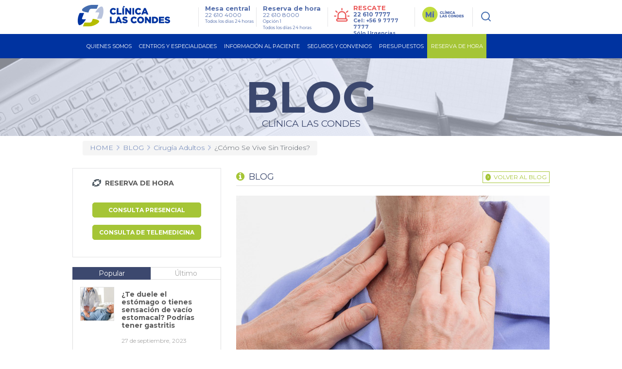

--- FILE ---
content_type: text/html; charset=utf-8
request_url: https://www.clinicalascondes.cl/BLOG/Listado/Cirugia-Adultos/Como-se-vive-sin-tiroides
body_size: 39130
content:
<!DOCTYPE html>
<html xmlns="http://www.w3.org/1999/xhtml" >
<head id="head"><title>
	&#191;C&#243;mo se vive sin tiroides? - Cl&#237;nica Las Condes
</title><meta name="description" content="Debido a un cáncer de tiroides, se puede practicar la tiroidectomía total, que puede traer ciertos cambios de rutina para poder vivir una vida normal." /> 
<meta charset="UTF-8" /> 
<link href="/CMSPages/GetResource.ashx?stylesheetname=CLC_Main" type="text/css" rel="stylesheet"/> 
<!-- Google Tag Manager -->
<script>
  (function(w, d, s, l, i) {
    w[l] = w[l] || [];
    w[l].push({
      'gtm.start': new Date().getTime(),
      event: 'gtm.js'
    });
    var f = d.getElementsByTagName(s)[0],
        j = d.createElement(s),
        dl = l !== 'dataLayer' ? '&l=' + l : '';
    j.async = true;
    j.src = 'https://www.googletagmanager.com/gtm.js?id=' + i + dl;
    f.parentNode.insertBefore(j, f);
  })(window, document, 'script', 'dataLayer', 'GTM-KB3CCW46');
</script>
<!-- End Google Tag Manager -->

<meta http-equiv='content-language' content='es-CL'>
<link rel="alternate" href="https://www.clinicalascondes.cl/BLOG/Listado/Cirugia-Adultos/Como-se-vive-sin-tiroides" hreflang="es-cl" />
<meta http-equiv="X-UA-Compatible" content="IE=edge" />

<!-- Fb metatags instant articles -->
<meta property="fb:pages" content="142496349122748" />
<!--//-->
<meta name="twitter:site" content="@cliniclascondes"/>

<meta http-equiv="Cache-Control" content="no-cache" />
<meta http-equiv="Pragma" content="no-cache" />
<meta http-equiv="Expires" content="0" />
<meta http-equiv="Last-Modified" content="0">

<!-- OPTIMIZACIÓN DE CARGA -->
<link rel="stylesheet" href="/CMSPages/GetResource.ashx?stylesheetname=bootstrap_only_grid" />
<link href="https://fonts.googleapis.com/css?family=Montserrat:300,400,500,700&display=swap" rel="stylesheet">
<link rel="stylesheet" href="/CMSPages/GetResource.ashx?stylesheetname=nMainCLC" />
<link rel="stylesheet" href="/CMSPages/GetResource.ashx?stylesheetname=redyHome17&version=1.14" />
<link rel="stylesheet" href="/CMSPages/GetResource.ashx?stylesheetname=card-reserva&version=1.6192" />
<link rel="stylesheet" href="/CMSPages/GetResource.ashx?stylesheetname=headerMenu25&v=1.0" />

<!--<script src="/App_Themes/CLC/js/jquery/jquery-1.4.2.min.js"></script> -->
<script src="/CMSPages/GetResource.ashx?scriptfile=/App_Themes/CLC/js/jquery/jquery-1.4.2.min.js"></script>
<script src="/CMSPages/GetResource.ashx?scriptfile=/App_Themes/CLC/js/jquery/jquery.clc.form.js"></script>
<script src="/Dev_CLC/media/Otros/js/redihome-clc/lazysizes-min.js" async=""></script>
<script src="/CMSPages/GetResource.ashx?scriptfile=/Dev_CLC/media/Otros/js/buscarHeader.js" defer></script>
<script src="/CMSPages/GetResource.ashx?scriptfile=/Dev_CLC/media/Otros/js/detectmobilebrowser.js" defer></script>

<script src="/CMSPages/GetResource.ashx?scriptfile=/Dev_CLC/media/Otros/js/redirect-urls.js" defer></script>

<script src="/CMSPages/GetResource.ashx?scriptfile=/Dev_CLC/media/Otros/js/jquery-carouFredSel-5-6-2-packed.js" defer></script>

<script src="/CMSPages/GetResource.ashx?scriptfile=/App_Themes/CLC/js/jquery/jquery.home.detacados.js" defer></script>
<script src="/CMSPages/GetResource.ashx?scriptfile=/App_Themes/CLC/js/jquery/jquery.jcarousel.min.js" defer></script>
<script src="/CMSPages/GetResource.ashx?scriptfile=/Dev_CLC/media/Otros/js/jquery-menu-principal.js" defer></script>
<script src="/CMSPages/GetResource.ashx?scriptfile=/Dev_CLC/media/Otros/js/jquery-login.js" defer></script>
<script src="/CMSPages/GetResource.ashx?scriptfile=/App_Themes/CLC/js/jquery/jquery.base.js" defer></script>
<script src="/CMSPages/GetResource.ashx?scriptfile=/App_Themes/CLC/js/jquery/jquery.corner.js"></script>
<script src="/CMSPages/GetResource.ashx?scriptfile=/App_Themes/CLC/js/funciones-cajaverde.js" defer></script>
<script src="/CMSPages/GetResource.ashx?scriptfile=/Dev_CLC/media/Otros/js/funciones_newHome.js" defer></script>
<script src="/CMSPages/GetResource.ashx?scriptfile=/App_Themes/CLC/js/jquery/jquery.fancybox-1.3.4.pack.js"></script>
<script src="/CMSPages/GetResource.ashx?scriptfile=/Dev_CLC/media/Otros/js/respond-min.js" defer></script>
<script src="/CMSPages/GetResource.ashx?scriptfile=/Dev_CLC/media/Otros/js/redyHeader17.js" defer></script>

<!--SV 2024.08.14 Sweet Alert-->
<script src="/Dev_CLC/media/Otros/js/componentes/sweetalert2-all-min.js" defer></script>

<!--[if IE 6]>
<script type='text/javascript' src='/CMSPages/GetResource.ashx?scriptfile=/App_Themes/CLC/js/DD_belatedPNG.js'></script>
<![endif]-->

<!-- Hotjar Tracking Code for https://www.clinicalascondes.cl/ -->
<!--<script>
    (function(h,o,t,j,a,r){
        h.hj=h.hj||function(){(h.hj.q=h.hj.q||[]).push(arguments)};
        h._hjSettings={hjid:3458474,hjsv:6};
        a=o.getElementsByTagName('head')[0];
        r=o.createElement('script');r.async=1;
        r.src=t+h._hjSettings.hjid+j+h._hjSettings.hjsv;
        a.appendChild(r);
    })(window,document,'https://static.hotjar.com/c/hotjar-','.js?sv=');
</script>-->
<!-- End Hotjar Tracking -->

<!-- Meta Pixel Code -->
<!--<script>
  !function(f,b,e,v,n,t,s)
  {if(f.fbq)return;n=f.fbq=function(){n.callMethod?
  n.callMethod.apply(n,arguments):n.queue.push(arguments)};
  if(!f._fbq)f._fbq=n;n.push=n;n.loaded=!0;n.version='2.0';
  n.queue=[];t=b.createElement(e);t.async=!0;
  t.src=v;s=b.getElementsByTagName(e)[0];
  s.parentNode.insertBefore(t,s)}(window, document,'script',
  'https://connect.facebook.net/en_US/fbevents.js');
  fbq('init', '837591200913302');
  fbq('track', 'PageView');
</script>
<noscript><img height="1" width="1" style="display:none"
  src="https://www.facebook.com/tr?id=837591200913302&ev=PageView&noscript=1"
/></noscript>-->
<!-- End Meta Pixel Code -->

<!-- OPTIMIZACIÓN DE CARGA -->
<script defer>
  // Archivo original sin minificar:
  // https://www.clinicalascondes.cl/Dev_CLC/media/Otros/js/inlineMasterPageJS.js
  $(window).load(function(){var el="<li><a href='/CENTROS-Y-ESPECIALIDADES/Especialidades/Departamento-de-Ginecologia-Obstetricia/Maternidad'>Maternidad</a></li>";var checkItem=setInterval(function(){if($('.head-bot .cye-items').find('.col-list').find('li').length){$.each($('.head-bot .cye-items').find('.col-list').find('li>a'),function(i,v){if($(v).text()=="Instituto del Cáncer"){$(v).parent('li').after(el)}});clearInterval(checkItem)}},1000)});document.getElementsByTagName('html')[0].setAttribute('lang','es-CL');function assignParamToUrls(){var a=window.location.search;$.each($("a"),function(r,s){if(location.href.indexOf('gclid')>-1){if(s.href.indexOf('aspx')>-1&&s.href.indexOf('?')==-1){$(s).attr("href",s.pathname+'?gclid='+$.getParam('gclid'))}else if(s.href.indexOf('?')>-1){$(s).attr("href",s.pathname+s.search+'&gclid='+$.getParam('gclid'))}else if(s.href.indexOf('aspx')==-1&&s.host==location.host.toLowerCase()){$(s).attr("href",s.pathname+'?gclid='+$.getParam('gclid'))}}else{return!1}})}
    $.getParam=function(name){var results=new RegExp('[\?&]'+name+'=([^&#]*)').exec(window.location.href);return results!=undefined?(results[1]||0):undefined}
      function utf8_to_b64(str){return window.btoa(escape(encodeURIComponent(str)))}
                                                                                                                                                                                                        function verifyFormSubmitted(){var query=window.location.href;var getnamepath=query.substring(query.lastIndexOf("/")+1).split(".")[0].toLowerCase();if(getnamepath!="enviado"){return!1}else{$('.wrapExito').prev('div').hide();$('.wrapExito').show()}}
                                                                                                                                                                                                          $(document).ready(function(){$('.js-link-tab').click(function(e){e.preventDefault();window.location.href=$(this).attr('href')});assignParamToUrls();var sPath=window.location.pathname;var sPage=sPath.substring(sPath.lastIndexOf('/')+1);if(sPage.length!=0&&sPage.toLowerCase().indexOf("default")<0&&sPage.toLowerCase().indexOf("home")<0){$("#breadcrumb").css('display','block')}else{$("#breadcrumb").css('display','none')}
                                                                                                                                                                                                                            $('#op_5 .mps_center5 ul li:nth-child(4) a').attr('target','_blank');$('#op_5 .mps_center5 ul li:nth-child(6) a').attr('target','_blank');$('a.mvTopEnlace[href$="Centro-de-Documentos.aspx"]').attr('target','_blank');$('a.mvTopEnlace[href$="Memoria-CLC-2014.aspx"]').attr('target','_blank');$('a.mvTopEnlace[href$="Memoria-Seguros-CLC-2014.aspx"]').attr('target','_blank');$('#op_2 .mps_center2 .mpsc_der ul li:nth-child(5) a').attr('target','_blank');if($.browser.mobile==!0){$('.hdnt-numero').hide();$('.hdnt-numero-movil').css('display','inline-block')}
                                                                                                                                                                                                            var $bordeIE=$(".borde-redondeado-jquery");if($bordeIE.html()!=undefined){$bordeIE.corner("10px")}
                                                                                                                                                                                                              if($('.fboxMapa').html()!=undefined){$('.fboxMapa').fancybox({'padding':0,'autoScale':!1,'transitionIn':'none','transitionOut':'none','width':'800px','height':'600px'})}
                                                                                                                                                                                                                $('.CMSBreadCrumbsCurrentItem').attr('id','BreadCrumbsCurrentItem');$('.menuPrincipal_scrollNewHome').find('.mp_opciones').find('.mp_ini').hide();$('.contMenu_top_buscar').find('input[type="image"]').attr('src','/Dev_CLC/media/Imagenes/img-redihome/bg-sh.png');var linkCurrent=window.location.href;if(linkCurrent.indexOf('/BLOG/Listado/')>-1 || linkCurrent.indexOf('/telemedicina')>-1 &&jQuery('.hold-tip').html()!=undefined){console.log('Estoy en noticia con tooltip');jQuery.each(jQuery('.hold-tip'),function(){var tooltip=document.createElement('html');tooltip.innerHTML=jQuery(this).attr('data-title');var imgSrc=jQuery(tooltip).find('img').attr('src');if(imgSrc.indexOf('clinicalascondes.com')>-1){var arraySrc=imgSrc.split('/'),arrayCod=arraySrc[5].split('.'),newSrc='https://www.clinicalascondes.cl/INFORMACION-AL-PACIENTE/reserva-de-hora/Get-Foto-Medico.aspx?uid='+arrayCod[0],newDataTitle=jQuery(this).attr('data-title').replace(imgSrc,newSrc);jQuery(this).attr('data-title',newDataTitle)}})}})
</script>
   

      <!--automata-->
        <!--<script src="/CMSPages/GetResource.ashx?scriptfile=/CMSScripts/Custom/automata.js"></script>
          <script src="https://trkweb.masterbase.com/v1/Script/5031/1/automatabehavior.js" defer></script>-->
            <!--fin automata-->
              

                <!-- Agregado para Beneficios Convenio Escolar -->
                  <!-- OPTIMIZACIÓN DE CARGA -->
                    <!-- <link rel="stylesheet" href="/CMSPages/GetResource.ashx?stylesheetname=styles_beneficiocea" /> -->
                      <style>
                      /* Archivo original sin minificar: */
                      /* CSS stylesheets > Estilo Items Beneficios Convenio (CSS stylesheet) */
                      .itemsBeneficios{display:block;float:left;width:512px;height:auto}.itemsBeneficios ul{display:block;margin:0;width:100%;height:auto;padding:0}.itemsBeneficios ul li{display:block;margin:0 0 0 0;width:100%;height:60px;background:#fff;padding:10px 0 10px 0}.itemsBeneficios ul li:nth-child(odd){background:#eee;padding:10px 0 10px 0}.itemsBeneficios ul li .icoBen{display:inline-block;float:left;margin:0 0 0 0;width:69px;height:60px}.itemsBeneficios ul li .txtBen{display:inline-block;float:left;margin:0 0 0 18px;width:80%;height:60px}.itemsBeneficios ul li .txtBen p{font-size:14px;line-height:14px;font-weight:normal;font-family:Arial,helvetica;color:#999;margin:0;vertical-align:middle;text-align:left}
</style>
    <!-- /Versión minificada del archivo CSS styles_beneficiocea -->
      
      <!-- OPTIMIZACIÓN DE CARGA -->
        <!-- <link rel="stylesheet" href="/CMSPages/GetResource.ashx?stylesheetname=jquery_fancybox" /> -->
          <style>
          /* Archivo original sin minificar: */
          /* CSS stylesheets > jquery.fancybox (CSS stylesheet) */
          #fancybox-loading{position:fixed;top:50%;left:50%;width:40px;height:40px;margin-top:-20px;margin-left:-20px;cursor:pointer;overflow:hidden;z-index:1104;display:none}#fancybox-loading div{position:absolute;top:0;left:0;width:40px;height:480px;background-image:url(/App_Themes/CLC/img/fancybox/fancybox.png)}#fancybox-overlay{position:absolute;top:0;left:0;width:100%;z-index:11000;display:none}#fancybox-tmp{padding:0;margin:0;border:0;overflow:auto;display:none}#fancybox-wrap{position:absolute;top:0;left:0;padding:20px;z-index:11010;outline:none;display:none}#fancybox-outer{position:relative;width:100%;height:100%;background:#fff}#fancybox-content{width:0;height:0;padding:0;outline:none;position:relative;overflow:hidden;z-index:1102;border:0 solid #fff}#fancybox-hide-sel-frame{position:absolute;top:0;left:0;width:100%;height:100%;background:transparent;z-index:1101}#fancybox-close{position:absolute;top:-15px;right:-15px;width:30px;height:30px;cursor:pointer;z-index:1103;display:none}#fancybox-error{color:#444;font:normal 12px/20px Arial;padding:14px;margin:0}#fancybox-img{width:100%;height:100%;padding:0;margin:0;border:none;outline:none;line-height:0;vertical-align:top}#fancybox-frame{width:100%;height:100%;border:none;display:block}#fancybox-left,#fancybox-right{position:absolute;bottom:0;height:100%;width:35%;cursor:pointer;outline:none;background:transparent url(/App_Themes/CLC/img/fancybox/blank.gif);z-index:1102;display:none}#fancybox-left{left:0}#fancybox-right{right:0}#fancybox-left-ico,#fancybox-right-ico{position:absolute;top:50%;left:-9999px;width:30px;height:30px;margin-top:-15px;cursor:pointer;z-index:1102;display:block}#fancybox-left-ico{background-image:url(/App_Themes/CLC/img/fancybox/fancybox.png);background-position:-40px -30px}#fancybox-right-ico{background-image:url(/App_Themes/CLC/img/fancybox/fancybox.png);background-position:-40px -60px}#fancybox-left:hover,#fancybox-right:hover{visibility:visible}#fancybox-left:hover span{left:20px}#fancybox-right:hover span{left:auto;right:20px}.fancybox-bg{position:absolute;padding:0;margin:0;border:0;width:20px;height:20px;z-index:1001}#fancybox-bg-n{top:-20px;left:0;width:100%}#fancybox-bg-ne{top:-20px;right:-20px;background-image:url(/App_Themes/CLC/img/fancybox/fancybox.png);background-position:-40px -162px}#fancybox-bg-e{top:0;right:-20px;height:100%;background-position:-20px 0}#fancybox-bg-se{bottom:-20px;right:-20px;background-image:url(/App_Themes/CLC/img/fancybox/fancybox.png);background-position:-40px -182px}#fancybox-bg-s{bottom:-20px;left:0;width:100%;background-position:0 -20px}#fancybox-bg-sw{bottom:-20px;left:-20px;background-image:url(/App_Themes/CLC/img/fancybox/fancybox.png);background-position:-40px -142px}#fancybox-bg-w{top:0;left:-20px;height:100%}#fancybox-bg-nw{top:-20px;left:-20px;background-position:-40px -122px}#fancybox-title{font-family:Helvetica;font-size:12px;z-index:1102}.fancybox-title-inside{padding-bottom:10px;text-align:center;color:#333;background:#fff;position:relative}.fancybox-title-outside{padding-top:10px;color:#fff}.fancybox-title-over{position:absolute;bottom:0;left:0;color:#FFF;text-align:left}#fancybox-title-over{padding:10px;background-image:url(/App_Themes/CLC/img/fancybox/fancy_title_over.png);display:block}.fancybox-title-float{position:absolute;left:0;bottom:-20px;height:32px}#fancybox-title-float-wrap{border:none;border-collapse:collapse;width:auto}#fancybox-title-float-wrap td{border:none;white-space:nowrap}#fancybox-title-float-left{padding:0 0 0 15px;background:url(/App_Themes/CLC/img/fancybox/fancybox.png) -40px -90px no-repeat}#fancybox-title-float-main{color:#FFF;line-height:29px;font-weight:700;padding:0 0 3px 0}#fancybox-title-float-right{padding:0 0 0 15px;background:url(/App_Themes/CLC/img/fancybox/fancybox.png) -55px -90px no-repeat}.fancybox-ie6 #fancybox-close{background:transparent;filter:progid:DXImageTransform.Microsoft.AlphaImageLoader(src='/App_Themes/CLC/img/fancybox/fancy_close.png',sizingMethod='scale')}.fancybox-ie6 #fancybox-left-ico{background:transparent;filter:progid:DXImageTransform.Microsoft.AlphaImageLoader(src='/App_Themes/CLC/img/fancybox/fancy_nav_left.png',sizingMethod='scale')}.fancybox-ie6 #fancybox-right-ico{background:transparent;filter:progid:DXImageTransform.Microsoft.AlphaImageLoader(src='/App_Themes/CLC/img/fancybox/fancy_nav_right.png',sizingMethod='scale')}.fancybox-ie6 #fancybox-title-over{background:transparent;filter:progid:DXImageTransform.Microsoft.AlphaImageLoader(src='/App_Themes/CLC/img/fancybox/fancy_title_over.png',sizingMethod='scale');zoom:1}.fancybox-ie6 #fancybox-title-float-left{background:transparent;filter:progid:DXImageTransform.Microsoft.AlphaImageLoader(src='/App_Themes/CLC/img/fancybox/fancy_title_left.png',sizingMethod='scale')}.fancybox-ie6 #fancybox-title-float-main{background:transparent;filter:progid:DXImageTransform.Microsoft.AlphaImageLoader(src='/App_Themes/CLC/img/fancybox/fancy_title_main.png',sizingMethod='scale')}.fancybox-ie6 #fancybox-title-float-right{background:transparent;filter:progid:DXImageTransform.Microsoft.AlphaImageLoader(src='/App_Themes/CLC/img/fancybox/fancy_title_right.png',sizingMethod='scale')}.fancybox-ie6 #fancybox-bg-w,.fancybox-ie6 #fancybox-bg-e,.fancybox-ie6 #fancybox-left,.fancybox-ie6 #fancybox-right,#fancybox-hide-sel-frame{height:expression(this.parentNode.clientHeight + "px")}#fancybox-loading.fancybox-ie6{position:absolute;margin-top:0;top:expression((-20 + (document.documentElement.clientHeight ? document.documentElement.clientHeight/2:document.body.clientHeight/2) + (ignoreMe=document.documentElement.scrollTop ? document.documentElement.scrollTop:document.body.scrollTop)) + 'px')}#fancybox-loading.fancybox-ie6 div{background:transparent;filter:progid:DXImageTransform.Microsoft.AlphaImageLoader(src='/App_Themes/CLC/img/fancybox/fancy_loading.png',sizingMethod='scale')}.fancybox-ie .fancybox-bg{background:transparent!important}.fancybox-ie #fancybox-bg-n{filter:progid:DXImageTransform.Microsoft.AlphaImageLoader(src='fancybox/fancy_shadow_n.png',sizingMethod='scale')}.fancybox-ie #fancybox-bg-ne{filter:progid:DXImageTransform.Microsoft.AlphaImageLoader(src='fancybox/fancy_shadow_ne.png',sizingMethod='scale')}.fancybox-ie #fancybox-bg-e{filter:progid:DXImageTransform.Microsoft.AlphaImageLoader(src='fancybox/fancy_shadow_e.png',sizingMethod='scale')}.fancybox-ie #fancybox-bg-se{filter:progid:DXImageTransform.Microsoft.AlphaImageLoader(src='fancybox/fancy_shadow_se.png',sizingMethod='scale')}.fancybox-ie #fancybox-bg-s{filter:progid:DXImageTransform.Microsoft.AlphaImageLoader(src='fancybox/fancy_shadow_s.png',sizingMethod='scale')}.fancybox-ie #fancybox-bg-sw{filter:progid:DXImageTransform.Microsoft.AlphaImageLoader(src='fancybox/fancy_shadow_sw.png',sizingMethod='scale')}.fancybox-ie #fancybox-bg-w{filter:progid:DXImageTransform.Microsoft.AlphaImageLoader(src='fancybox/fancy_shadow_w.png',sizingMethod='scale')}.fancybox-ie #fancybox-bg-nw{filter:progid:DXImageTransform.Microsoft.AlphaImageLoader(src='fancybox/fancy_shadow_nw.png',sizingMethod='scale')}
</style>
    
    <!-- OPTIMIZACIÓN DE CARGA -->
      <style>
      /* Archivo original sin minificar: */
      /* CSS stylesheets > Mix inline Master Page CSS (CSS stylesheet) */
      .redes_foot{width:auto;float:right;display:block;margin:8px 0 0 0}.redes_foot li:first-child{margin:0}.redes_foot li{display:inline-block;float:left;margin:0 0 0 15px;line-height:16px}.redes_foot li:nth-child(2),.redes_foot li:nth-child(4){padding-top:3px}.btn-previmama-home{background:transparent url(/Dev_CLC/media/Imagenes/bfixed-primavera/banner-fijo.png) center top no-repeat;border-radius:7px;bottom:40px;height:60px;box-shadow:0 8px 20px #a7a7a7;position:fixed;right:20px;width:220px;z-index:9}.btn-previmama-home a{margin:0;border:0}.items-nav{display:none}.cont-check{width:100%;display:block}.cuadroLogin .pnl-check{padding:10px 0 0;margin-bottom:-7px}.pnl-check{padding:10px 0 4px;margin-bottom:2px}.wTxt{padding:41px 0 0 0}.whText{top:70px}.pnl-check label{margin-right:10px;font-family:'OswaldMedium',Arial,sans-serif;color:#909090;font-size:11px;display:inline-block}#fNews{border:0}.item-miclc,.btn-gnav-lg{display:none!important}@media (max-width:768px){.item-miclc{display:block!important}}
</style>
   
        
        <!--[if gte IE 9]>
        <link href="/CMSPages/GetResource.ashx?stylesheetname=CSSForIE9" rel="stylesheet" />
          <![endif]-->
          <!-- IE10+ Styles -->
            <style>
            @supports (-ms-ime-align: auto) {
              /* Microsoft EdgeV13&14 CSS styles go here */
              /* FIX MENU CENTROS */
              .head-bot .cye-items .col-scroll .col-list + .col-list {
                margin-left: 10px;
              }
              .hold-sublist .cye-items .wrap-list {
                height: 90%;
                  }
            }
                                                                                                                                                                                                        
                                                                                                                                                                                                        @supports (-ms-accelerator: true) {
                                                                                                                                                                                                          /* Microsoft EdgeV13 CSS styles go here */
                                                                                                                                                                                                          /* FIX MENU CENTROS */
                                                                                                                                                                                                          .head-bot .cye-items .col-scroll .col-list + .col-list {
                                                                                                                                                                                                            margin-left: 10px;
                                                                                                                                                                                                          }
                                                                                                                                                                                                          .hold-sublist .cye-items .wrap-list {
                                                                                                                                                                                                            height: 90%;
                                                                                                                                                                                                              }
                                                                                                                                                                                                        }
                                                                                                                                                                                                        
                                                                                                                                                                                                        @media all and (-ms-high-contrast: none), (-ms-high-contrast: active) {
                                                                                                                                                                                                          /* IE10 & IE11 CSS styles go here */
                                                                                                                                                                                                          /* FIX MENU CENTROS */
                                                                                                                                                                                                          .head-bot .cye-items .col-scroll .col-list + .col-list {
                                                                                                                                                                                                            margin-left: 10px;
                                                                                                                                                                                                          }
                                                                                                                                                                                                          .hold-sublist .cye-items .wrap-list {
                                                                                                                                                                                                            height: 90%;
                                                                                                                                                                                                              }
                                                                                                                                                                                                        }
                                                                                                                                                                                                        .-resca-top {
                                                                                                                                                                                                          width: 162px
                                                                                                                                                                                                            }
</style>
<link rel="stylesheet" href="/CMSPages/GetResource.ashx?stylesheetname=styles-interiorGeneral">
<link rel="stylesheet" href="/CMSPages/GetResource.ashx?stylesheetname=blog">
<link rel="stylesheet" href="/CMSPages/GetResource.ashx?stylesheetname=mobile-css-bloglistado">
<link rel="stylesheet" href="https://fonts.googleapis.com/css?family=Oswald:300,400,700">
<link href="/CMSPages/GetCSS.aspx?stylesheetname=page-rse" rel="stylesheet" type="text/css">
<link href="/CMSPages/GetCSS.aspx?stylesheetname=Re_pre_fr_oficina_presu" rel="stylesheet" type="text/css">
<link href="/CMSPages/GetCSS.aspx?stylesheetname=fixes_homes18" rel="stylesheet" type="text/css">
<!--[if lt IE 9]>
<script src="/CMSPages/GetResource.ashx?scriptfile=/Dev_CLC/media/Otros/js/ie/lt-ie-9.min.js"></script>
<![endif]-->
<script src="https://cdnjs.cloudflare.com/ajax/libs/jquery/1.7/jquery.min.js"></script>
<!--<script src="/CMSPages/GetResource.ashx?scriptfile=/Dev_CLC/media/Otros/js/page-rse.js?v=1.0" defer></script>-->
<script src="/CMSPages/GetResource.ashx?scriptfile=/Dev_CLC/media/Otros/js/blog/production.js" defer></script>

<script> 
  $(document).ready(function(){
    $('.mainbc').hide();

    /** Fixes blog 18 **/
    $('.bx-lat').find('.title-graysd').eq(0).hide();
    $('.CategoryListList:not(.hijo)').find('li').eq(0).css('border-top','0px');

    /** Changes visit position **/
    $('.pg-views').insertBefore($('.social .btn-fb'));
    $('#nav-toggle').click(function(e) {
      e.preventDefault();
      $('body').toggleClass('nav-expanded');
      $(this).toggleClass('active');
    });
    
    /**Hide additional text**/
    $('.comments .form-horizontal .form-group .BlogCommentComments label').hide();
    $('.comments span.BlogCommentsTitle').hide();
    $('.comments label.blog-leave-comment').hide();
    
    if(esMovil()) {
      $titlePost = $('.post-interior h1');
      $contentPost = $('.post-interior .wSection');
      if ($titlePost.height() <= 64) {
        $contentPost.height(300);
      }
      
      $('.btn-more-mobile').click(function(){
        $('.post-content input[name="p$lt$zoneContenido$pageplaceholder$p$lt$ctl09$TeamMedicoReserva$btnSubmit"], .list-tags, .wrap-gray.rating, .wrap-gray.social').show();
        $('.post-interior .wSection').css({
          'height' : '100%'
        });
        $(this).parent().hide();
      });
    }
    
    // Add data-id for tag manager to link tooltip (hover)
    var currentUrl = window.location.pathname;
    if ( currentUrl.indexOf('BLOG') > -1 ) {
      $('a.ver-doctores').addClass('reserva-blog-sidebar').attr('data-id', 'reserva-blog-sidebar');
      $('.post-interior').next().find('input').addClass('reserva-blog-banner').attr('data-id', 'reserva-blog-banner');
      
      // Open Tooltip
      $('.hold-tip').hover(function(e) {        
        var checkHTML = setInterval(function() {
          console.log('Checking...');          
          if ($('.tooltip').html != undefined) {
            $('.tooltip a').first().addClass('reserva-blog-tooltip').attr('data-id', 'reserva-blog-tooltip');
            clearInterval(checkHTML);
          }
        }, 500);
      }, function() {});
    }
  });

  function esMovil() {
    return $(window).width() <= 640 ? true : false;
  }
</script>

<style>
  header { display: block }
  
  .breadcrumbCuerpo span {
    margin-top: 0 !important;
    float: none;
  }
  
  @media screen and (max-width: 768px) {
    #header-sm { top: 0 }
  }
  
  .post-content {
    position: relative;
  }
  .box-more-mobile {
    background: -moz-linear-gradient(top, rgba(255,255,255,0) 0%, rgba(255,255,255,0.98) 46%, rgba(255,255,255,1) 47%); /* FF3.6-15 */
    background: -webkit-linear-gradient(top, rgba(255,255,255,0) 0%,rgba(255,255,255,0.98) 46%,rgba(255,255,255,1) 47%); /* Chrome10-25,Safari5.1-6 */
    background: linear-gradient(to bottom, rgba(255,255,255,0) 0%,rgba(255,255,255,0.98) 46%,rgba(255,255,255,1) 47%); /* W3C, IE10+, FF16+, Chrome26+, Opera12+, Safari7+ */
    filter: progid:DXImageTransform.Microsoft.gradient( startColorstr='#00ffffff', endColorstr='#ffffff',GradientType=0 ); /* IE6-9 */
    display: none;
    height: 86px;
    padding-top: 80px;
    position: relative;
    top: -111px;
    width: 100%;
    float: left;
  }
  .box-more-mobile .btn-more-mobile {
    background-color: #a5c535 !important;
    border: 0;
    color: #fff !important;
    display: block;
    font-size: 12px;
    margin: 0 auto;
    padding: 15px 0;
    text-align: center;
    text-transform: uppercase;
    width: 96%;
  }
  
  @media (max-width: 480px) {
    header { display: none }
    .box-more-mobile {
      display: block;
    }
    .post-content div input, .list-tags, .wrap-gray.rating, .wrap-gray.social {
      display: none;
    }
    .post-content .post-interior .wSection {
      display: block;
      float: none;
      height: 195px;
      overflow: hidden;
      width: 98%;
    }
  }
  ul.blog_list {
    padding-top: 10px !important;
  }
  .blog_list li {
    padding-top: 10px !important;
  }
  .tooltip {
    display: none !important;
  }
</style>

<script type="text/javascript" src="/Dev_CLC/media/Otros/js/fn_menu-min.js"></script>
<script type="text/javascript" src="/Dev_CLC/media/Otros/js/fn-main-pf-op-min-5.js"></script> 
<link href="/favicon.ico" type="image/x-icon" rel="shortcut icon"/> 
<link href="/favicon.ico" type="image/x-icon" rel="icon"/> 
<meta name='viewport' content='width=device-width, initial-scale=1.0, maximum-scale=1.0, user-scalable=0' />

  <meta property="og:title" content="¿Cómo se vive sin tiroides?" />
  <meta property="og:description" content="Pacientes a quienes se les extirpó esta glándula necesitan terapia de reemplazo." />
  <meta property="og:type" content="article" />
  <meta property="og:url" content="https://clinicalascondes.cl/BLOG/Listado/Cirugia-Adultos/Como-se-vive-sin-tiroides">
  <meta property="og:image" content="https://www.clinicalascondes.cl/getattachment/37a12637-34d3-401c-86a5-3c083ba5a429/?image.jpg" />
  <meta property="og:image:width" content="640" />
  <meta property="og:image:height" content="320" />
  <meta property="og:site_name" content="https://www.clinicalascondes.cl">
  <meta property="twitter:card" content="summary" />
  <meta property="twitter:title" content="¿Cómo se vive sin tiroides?" />
  <meta property="twitter:description" content="Pacientes a quienes se les extirpó esta glándula necesitan terapia de reemplazo." />
  <meta property="twitter:image" content="https://www.clinicalascondes.cl/getattachment/37a12637-34d3-401c-86a5-3c083ba5a429/?image.jpg" />
  <meta property="twitter:url" content="https://clinicalascondes.cl/BLOG/Listado/Cirugia-Adultos/Como-se-vive-sin-tiroides" />



<style>
  .footer-apps {display: none !important;}
  .footer-social {padding-top: 0px !important;}
</style><!--<meta property="og:title" content="¿Cómo se vive sin tiroides?" />
<meta property="og:description" content="Pacientes a quienes se les extirpó esta glándula necesitan terapia de reemplazo." />
<meta property="og:image" content="https://www.clinicalascondes.cl/getattachment/37a12637-34d3-401c-86a5-3c083ba5a429/.aspx" />-->
<meta property="og:type" content="article" />


<link href="/CMSPages/GetResource.ashx?_transformations=4841" type="text/css" rel="stylesheet"/> 
<link href="/CMSPages/GetResource.ashx?_webparts=677" type="text/css" rel="stylesheet"/> 
</head>
<body class="LTR Safari Chrome Safari131 Chrome131 ESCL ContentBody" >
    <form method="post" action="/BLOG/Listado/Cirugia-Adultos/Como-se-vive-sin-tiroides" id="form">
<div class="aspNetHidden">
<input type="hidden" name="manScript_HiddenField" id="manScript_HiddenField" value="" />
<input type="hidden" name="__EVENTTARGET" id="__EVENTTARGET" value="" />
<input type="hidden" name="__EVENTARGUMENT" id="__EVENTARGUMENT" value="" />
<input type="hidden" name="__VIEWSTATE" id="__VIEWSTATE" value="/[base64]/[base64]/Y2F0ZWdvcnlpZD0xNCIgdGl0bGU9IkJpZW5lc3RhciBQc2ljb2wmIzI0MztnaWNvIj5CaWVuZXN0YXIgUHNpY29sJiMyNDM7Z2ljbzwvYT48L2xpPjwvdWw+DQo8L2xpPjxsaSBjbGFzcz0iQ2F0ZWdvcnlMaXN0SXRlbSI+PGEgaHJlZj0ifi9CTE9HL0xpc3RhZG8/[base64]/[base64]/[base64]/[base64]/[base64]/[base64]/Y2F0ZWdvcnlpZD0xMDciIHRpdGxlPSJOZXVyb2xvZ2lhIEFkdWx0b3MiPk5ldXJvbG9naWEgQWR1bHRvczwvYT48L2xpPjxsaSBjbGFzcz0iQ2F0ZWdvcnlMaXN0SXRlbSI+PGEgaHJlZj0ifi9CTE9HL0xpc3RhZG8/[base64]/[base64]/[base64]/Y2F0ZWdvcnlpZD0xMTYiIHRpdGxlPSJQc2ljb2xvZyYjMjM3O2EgSW5mYW50aWwiPlBzaWNvbG9nJiMyMzc7YSBJbmZhbnRpbDwvYT48L2xpPjxsaSBjbGFzcz0iQ2F0ZWdvcnlMaXN0SXRlbSI+PGEgaHJlZj0ifi9CTE9HL0xpc3RhZG8/[base64]/[base64]/[base64]/[base64]/[base64]/[base64]/[base64]/LBROmjiAfkDcIo=" />
</div>

<script type="text/javascript">
//<![CDATA[
var theForm = document.forms['form'];
if (!theForm) {
    theForm = document.form;
}
function __doPostBack(eventTarget, eventArgument) {
    if (!theForm.onsubmit || (theForm.onsubmit() != false)) {
        theForm.__EVENTTARGET.value = eventTarget;
        theForm.__EVENTARGUMENT.value = eventArgument;
        theForm.submit();
    }
}
//]]>
</script>


<script src="/WebResource.axd?d=pNJAuHoNyfVLFU58c4Dpi5LI3ok7ifhvkDi1JNWwEWrDdRSbZdwcJ6FBrVksPoD4I4XxsUkC2P-TnJFk5pQtwzFYL3rm8pwg6VG1hWA9ySg1&amp;t=637814545746327080" type="text/javascript"></script>

<input type="hidden" name="lng" id="lng" value="es-CL" />
<script src="/CMSPages/GetResource.ashx?scriptfile=%7e%2fCMSScripts%2fWebServiceCall.js" type="text/javascript"></script>
<script type="text/javascript">
	//<![CDATA[

function PM_Postback(param) { if (window.top.HideScreenLockWarningAndSync) { window.top.HideScreenLockWarningAndSync(1080); } if(window.CMSContentManager) { CMSContentManager.allowSubmit = true; }; __doPostBack('m$am',param); }
function PM_Callback(param, callback, ctx) { if (window.top.HideScreenLockWarningAndSync) { window.top.HideScreenLockWarningAndSync(1080); }if (window.CMSContentManager) { CMSContentManager.storeContentChangedStatus(); };WebForm_DoCallback('m$am',param,callback,ctx,null,true); }
//]]>
</script>
<script src="/ScriptResource.axd?d=m9-EuVtNGajE_MHDI4QM8Xbd6yNADCKEBWT_Zcstbzhr8oV5nLiBH033y0IUM9OejR-loKfDP6B9pch8tDsc2wPVvn8CCcMuvqFnMnnnnBuk1k_J7M79R9iiQo355_FC0&amp;t=7c776dc1" type="text/javascript"></script>
<script src="/ScriptResource.axd?d=5c9m9Mf0ZGW0yPVZvuuf4T87lBzfnlaBm5JnYSuFodbxbwYeLg5rObnwuH0Q8NhbbK2dEkdEhPvMMqdiYXVEXyH_nYml_lYOW05Ve4aAtkPLXSjvGSs_yeWm9BVwOpvRlN5ZK8uu0wSHMm_u8t8iFw2&amp;t=7c776dc1" type="text/javascript"></script>
<script type="text/javascript">
	//<![CDATA[

var CMS = CMS || {};
CMS.Application = {
  "isRTL": "false",
  "applicationUrl": "/",
  "imagesUrl": "/CMSPages/GetResource.ashx?image=%5bImages.zip%5d%2f",
  "isDialog": false
};

//]]>
</script>
<div class="aspNetHidden">

	<input type="hidden" name="__VIEWSTATEGENERATOR" id="__VIEWSTATEGENERATOR" value="A5343185" />
	<input type="hidden" name="__SCROLLPOSITIONX" id="__SCROLLPOSITIONX" value="0" />
	<input type="hidden" name="__SCROLLPOSITIONY" id="__SCROLLPOSITIONY" value="0" />
</div>
    <script type="text/javascript">
//<![CDATA[
Sys.WebForms.PageRequestManager._initialize('manScript', 'form', ['tctxM',''], [], [], 90, '');
//]]>
</script>

    <div id="ctxM">

</div>
    
<!-- Google Tag Manager (noscript) -->
<noscript><iframe src="https://www.googletagmanager.com/ns.html?id=GTM-KB3CCW46" height="0" width="0" style="display:none;visibility:hidden"></iframe></noscript>
<!-- End Google Tag Manager (noscript) -->

<script>
  var sPath = window.location.pathname;
  var sPage = sPath.substring(sPath.lastIndexOf('/') + 1);
  
  // Redirect pages
  function go2Url(url) {
    if ( sPath.indexOf('PortalTemplate.aspx') > -1 ) {
      window.location.href = url;
    }
  }
  
  $(function() {
    if ($(window).width() <= 768 && ($('form').attr('action') != '/HOME' && $('form').attr('action').search('display_mobile') == -1)) {
      var checkHeader = setInterval(function() {
        if ($('#header-sm').length > 0) {
          $('header').css('display', 'none');
          $('#header-sm').css('top', '0');
          clearInterval(checkHeader);
        }
      }, 500);
    }
    if ($(window).width() <= 768 && ($('form').attr('action') == '/HOME' || $('form').attr('action').search('display_mobile') > -1)) {
      $('body').addClass('homiFull');
    }
    
    if (sPage.length != 0 && sPage.toLowerCase().indexOf("default") < 0 && sPage.toLowerCase().indexOf("home") < 0 && $(window).width() > 752) {
      $('.tab-vm').css('display','block');
    } else {
      $('.tab-vm').remove();
    }
    
    $('.ttab-lat').click(function(e){
      e.preventDefault();
      $(this).next().toggleClass('opened');
      if($(this).next().is('.opened')){
        $(this).parents(".tab-vm").css({right:-165}).stop().animate({right:0},600);
      } else {
        $(this).parents(".tab-vm").css({right:0}).stop().animate({right:-165},600);
      }
    });
  });
</script>
<style>
  /*.menu-reserva .lnk-over {
    background: #a5c536;
  }
  .menu-reserva a.active, .menu-reserva .lnk-over:hover {
    background: #95b133 !important;
  }
  .menu-reserva .hold-sublist {
    background: #95b133 !important;
  }   
  .menu-reserva .col-list a:hover {
    background: #a5c536 !important;
  }
  .menu-reserva .col-list li {
    border-bottom: 1px solid #a5c536 !important;
  }
  @media screen and (max-width: 768px) {
    .menusm-items li.rv-list a.rv-link {
      background: url("https://www.clinicalascondes.cl/Dev_CLC/media/Imagenes/redi-sustentable/ico-arrowdown.png") 360px 19px no-repeat #a5c536 !important
    }        
    .menusm-items li.rv-list:hover a.active {
      background: url("https://www.clinicalascondes.cl/Dev_CLC/media/Imagenes/redi-sustentable/ico-arrowup.png") 360px 19px no-repeat #95b133 !important;
    }    
    .menusm-items li.rv-list ul {
      background: #a5c536 !important;
    }
    .menusm-items li.rv-list a.active+ul li a {      
      background: url('https://www.clinicalascondes.cl/Dev_CLC/media/Imagenes/redi-sustentable//ico-arrowder.png') 0 center no-repeat #a5c536 !important;
    }
    .menusm-items li.rv-list li{
      border-bottom: 1px solid #afafaf !important;
    }    
  }*/
  
  /*SAVE 2025.07.31 menu presupuestos*/
  /*.menu-ppto .lnk-over {
    background: #B8C3DD;
  }
  
  .menu-ppto a.active,
  .menu-ppto .lnk-over:hover {
    background: #95A4C7 !important;
  }
  
  .menu-ppto .hold-sublist {
    background: #95A4C7 !important;
  }
  
  .menu-ppto .col-list a:hover {
    background: #B8C3DD !important;
  }
  
  .menu-ppto .col-list li {
    border-bottom: 1px solid #B8C3DD !important;
  }*/
</style>

<header>
  <div class="head-top">
    <div class="wrap-center -fluid">
      <a href="/" class="logo"><img src="/Dev_CLC/media/Imagenes/banner_home/logo-clc.svg" alt="Logo Clínica Las Condes" title="Clínica Las Condes">&nbsp;</a>
      
      <ul class="menu-top">
          <!--<li class="" style="padding: 0px 13px 0px 5px;">
              <img src="/Dev_CLC/media/Imagenes/banner_home/linea-separador-header.svg" alt="">
          </li>
                    
          <li class="-mamograf-top">          
              <p>Mamografías <span>22 610 8000</span>
                  <span style="font-size:9px!important;font-weight:normal;">Opción 2</span>    
              </p> 
          </li>-->

          <li class="" style="padding: 0px 13px 0px 5px;">
                <img src="/Dev_CLC/media/Imagenes/banner_home/linea-separador-header.svg" alt="">
            </li>

            <li class="" style="/* padding: 0px 5px 0px 5px; */">
                <p>Mesa central <span>22 610 4000</span><span
                        style="font-size:9px!important;font-weight:normal;">Todos los dias 24 horas</span>
                </p>
            </li>

            <li class="" style="padding: 0px 13px 0px 5px;">
                <img src="/Dev_CLC/media/Imagenes/banner_home/linea-separador-header.svg" alt="">
            </li>

            <li class="" style="/* padding: 0px 5px 0px 5px; */">
                <p>Reserva de hora <span>22 610 8000</span>
                    <span style="font-size:9px!important;font-weight:normal;">Opción 1<br>Todos los días 24
                        horas</span>
                </p>
            </li>

            <li class="" style="padding: 0px 2px 0px 14px;">
                <img src="/Dev_CLC/media/Imagenes/banner_home/linea-separador-header.svg" alt="">
            </li>

            <li class="-resca-top">
                <p style="padding:10px 0 5px 0;">
                    <span class="text-red" style="font-size: 13px;">RESCATE</span>
                    <span style="color: #536dab!important; font-weight: bold !important;">22 610 7777</span>
                    <span style="font-size:11px;color: #536dab!important; font-weight: bold !important;">Cel: +56 9
                        7777 7777</span>
                    <span style="font-size:10px;color: #536dab!important; font-weight: bold !important;">Sólo
                        Urgencias</span>
                </p>
            </li>

            <li class="" style="padding: 0px 5px 0px 9px;">
                <img src="/Dev_CLC/media/Imagenes/banner_home/linea-separador-header.svg" alt="">
            </li>

            <li class="lnk miclc-sbg">
                <a href="#" data-box="1">&nbsp;</a>
            </li>

            <li class="" style="padding: 0px 5px 0px 7px;">
                <img src="/Dev_CLC/media/Imagenes/banner_home/linea-separador-header.svg" alt="">
            </li>

            <li class="lnk -item-sh">
                <a href="" data-box="2">
                    <p><i class="ico-search">&nbsp;</i></p>
                </a>
            </li>
      </ul>
    </div>
  </div>
  
  <div class="hold-box">
    <div class="wrap-center -fluid">      
      <div class="aria-box">
        <!--LOGIN 1-->
<div id="formPpalHeader">
<div class="lg-form clearfix"><span class="lgf-cinta">&nbsp;</span> <span class="lgf-titulo">Mi Clínica</span>
<div class="clearfix lineaGrisSeparador">&nbsp;</div>

<p class="txtIndicate">Si desea crear su cuenta de acceso debe dirigirse a cualquier módulo de informaciones para solicitar su clave. En caso de no tenerla, puede pedirla <a href="https://www.clinicalascondes.cl/Solicitud-de-Clave" id="bt-olvido-clave">aquí</a></p>
<!--<input type="hidden" id="buic_rutdv" name="buic_rutdv" />--> <!--Check form--> <input id="tp_documento" name="tp_documento" type="hidden" value="RUT" />
<div class="form-miclc">
<div class="pnl-check"><input checked="checked" class="js-check-b" id="frut" name="tp_documento_dn" type="radio" value="RUT" /> <label for="frut">RUT</label> <input class="js-check-b" id="fpassport" name="tp_documento_dn" type="radio" value="PASAPORTE" /> <label for="fpassport">Pasaporte</label></div>
<!--Check form-->

<div class="input loginInput clearfix"><input class="js-usr" data-gtm-form-interact-field-id="0" id="tb_rut_dn" name="tb_rut_dn" onblur="formatearRut('tb_rut_dn')" onkeypress="return soloRUT(event);" type="text" /></div>

<div class="input loginInput clearfix" style="position: relative;"><input data-gtm-form-interact-field-id="1" id="tb_clave_dn" name="tb_clave_dn" placeholder="Contraseña" type="password" /></div>

<div class="lg-bt-ingresar"><a class="-btn-blue2 home-click-loginHeaderDesktopBtnEntrar" href="" id="bt-ingresar">Entrar</a></div>

<div class="lg-enlace-olvido"><a href="http://www.miclc.cl/aplicaciones/miclc/RecuperaClave.aspx" id="bt-olvido-clave">&iquest;Olvidaste tu clave?</a></div>
</div>
</div>
</div>

<div class="lg-bottom">&nbsp;</div>
<!--LOGIN 1-->




      </div>
      <div class="aria-box">
        <div class="hold-search"><script type="text/javascript">
    function goSH(t, e) {
        window.location = e + "?searchtext=" + t + "&searchmode=anyword"
    }
    $(document).ready(function() {
        var t = "/INFORMACION-AL-PACIENTE/BUSCADOR.aspx";
	    $('input#inputSearch').keydown(function(e) {
		    if (e.which == 13) {	        
		    	if($(this).val() != ""){
		    		goSH($(this).val(), t)
		    	}else{
		    		return false;
		    	}
		    }
		});
	});
    </script><input class="search-top" id="inputSearch" placeholder="Ingresa tu término de búsqueda" type="text" /></div>





      </div>
      <a href="#" class="close">&nbsp;</a>
    </div>    
  </div>
  
  <!--INICIO MENU-->
  <div class="head-bot">
        <div class="wrap-center -fluid">
            <a href="/HOME" class="logo-scroll"><img src="/Dev_CLC/media/Imagenes/rediseno-clc/logo-clc-white.png"
                    alt="logo clc"></a>
            <ul class="menu-bot">

                <li>
                    <a href="/QUIENES-SOMOS" class="lnk-over">QUIENES SOMOS</a>
                    <div class="hold-sublist short">
                        <div class="wrap-center">
                            <ul class="list-menu">
<li><a href="/QUIENES-SOMOS/Acreditaciones-y-Convenios" id="btn_menu_analist">Acreditaciones y Convenios</a></li><li><a href="/QUIENES-SOMOS/centro-medico-chicureo" id="btn_menu_analist">Campus Clínico Chicureo</a></li><li><a href="/QUIENES-SOMOS/Penalolen" id="btn_menu_analist">Campus Clínico Peñalolén</a></li><li><a href="/QUIENES-SOMOS/Centro-de-Documentos" id="btn_menu_analist">Centro de Documentos</a></li><li><a href="/QUIENES-SOMOS/Codigo-de-conducta,-etica-y-buenas-practicas" id="btn_menu_analist">Código de conducta, ética y buenas prácticas</a></li><li><a href="/QUIENES-SOMOS/Conozca-CLC" id="btn_menu_analist">Conozca CLC</a></li><li><a href="/QUIENES-SOMOS/Equipos" id="btn_menu_analist">Equipos</a></li><li><a href="/QUIENES-SOMOS/Gobierno-Corporativo" id="btn_menu_analist">Gobierno Corporativo</a></li><li><a href="/QUIENES-SOMOS/Informacion-Inversionistas" id="btn_menu_analist">Información Inversionistas</a></li><li><a href="/QUIENES-SOMOS/Memoria-CLC-2024" id="btn_menu_analist">Memoria CLC 2024</a></li><li><a href="/QUIENES-SOMOS/Mision-y-Valores" id="btn_menu_analist">Misión y Valores</a></li><li><a href="/QUIENES-SOMOS/Sedes-(1)" id="btn_menu_analist">Procedimiento de Reclamos de la Ley N° 20.584</a></li><li><a href="/QUIENES-SOMOS/Sedes" id="btn_menu_analist">Sedes</a></li>
</ul>
                            <div class="wrap-list">&nbsp;</div>
                        </div>
                    </div>
                </li>

                <li>
                    <a href="/CENTROS-Y-ESPECIALIDADES" class="lnk-over">CENTROS Y ESPECIALIDADES</a>
                    <div class="hold-sublist">
                        <div class="wrap-center cye-items">
                            <div class="col-scroll">
                                <span class="ti-menutop">Centros</span>
                                <ul class="list-centro">
<li><a href="/CENTROS-Y-ESPECIALIDADES/Centros/Centro-Avanzado-de-Epilepsia" id="btn_menu_analist">Centro Avanzado de Epilepsia</a></li><li><a href="/CENTROS-Y-ESPECIALIDADES/Centros/Centro-de-Cadera" id="btn_menu_analist">Centro de Cadera</a></li><li><a href="/CENTROS-Y-ESPECIALIDADES/Centros/Centro-de-Columna" id="btn_menu_analist">Centro de Columna</a></li><li><a href="/CENTROS-Y-ESPECIALIDADES/Centros/Centro-de-Diabetes" id="btn_menu_analist">Centro de Diabetes Adultos</a></li><li><a href="/CENTROS-Y-ESPECIALIDADES/Centros/Centro-de-Nutricion" id="btn_menu_analist">Centro de Nutrición y Bariátrica</a></li><li><a href="/CENTROS-Y-ESPECIALIDADES/Centros/Centro-Procedimientos-y-Cirugias-Ambulatorias" id="btn_menu_analist">Centro de Procedimientos y Cirugías Ambulatorias</a></li><li><a href="/CENTROS-Y-ESPECIALIDADES/Centros/Centro-Clinico-del-Cancer" id="btn_menu_analist">Centro del Cáncer</a></li><li><a href="/CENTROS-Y-ESPECIALIDADES/Centros/Departamento-de-Oftalmologia" id="btn_menu_analist">Centro Oftalmológico </a></li><li><a href="/CENTROS-Y-ESPECIALIDADES/Centros/Centro-de-Enfermedades-Respiratorias" id="btn_menu_analist">Centro Respiratorio y Cirugía de Tórax</a></li>
</ul>
                                <div class="wrap-list">&nbsp;</div>
                            </div>
                            <div class="col-scroll">
                                <span class="ti-menutop">Especialidades</span>
                                <ul class="list-centro">
<li><a href="/CENTROS-Y-ESPECIALIDADES/Especialidades/Departamento-de-Anestesiologia" id="btn_menu_analist">Anestesia y Dolor</a></li><li><a href="/CENTROS-Y-ESPECIALIDADES/Especialidades/Centro-Respiratorio-y-Cirugia-de-Torax" id="btn_menu_analist">Broncopulmonar adulto</a></li><li><a href="/CENTROS-Y-ESPECIALIDADES/Especialidades/Departamento-de-Cardiologia" id="btn_menu_analist">Cardiología</a></li><li><a href="/CENTROS-Y-ESPECIALIDADES/Especialidades/Departamento-de-Cirugia-Adultos" id="btn_menu_analist">Cirugía Adultos</a></li><li><a href="/CENTROS-Y-ESPECIALIDADES/Especialidades/Cirugia-Cardiovascular-y-Endovascular" id="btn_menu_analist">Cirugía Cardiovascular y Endovascular</a></li><li><a href="/CENTROS-Y-ESPECIALIDADES/Especialidades/Departamento-de-Cirugia-Infantil" id="btn_menu_analist">Cirugía Pediátrica</a></li><li><a href="/CENTROS-Y-ESPECIALIDADES/Especialidades/Departamento-de-Cirugia-Plastica-y-Reconstructiva" id="btn_menu_analist">Cirugía Plástica y Reconstructiva</a></li><li><a href="/CENTROS-Y-ESPECIALIDADES/Especialidades/Departamento-de-Dermatologia" id="btn_menu_analist">Dermatología</a></li><li><a href="/CENTROS-Y-ESPECIALIDADES/Especialidades/Departamento-de-Gastroenterologia" id="btn_menu_analist">Gastroenterología</a></li><li><a href="/CENTROS-Y-ESPECIALIDADES/Especialidades/Ginecologia-y-UCP" id="btn_menu_analist">Ginecología y UCP</a></li><li><a href="/CENTROS-Y-ESPECIALIDADES/Especialidades/Maxilofacial" id="btn_menu_analist">Maxilofacial</a></li><li><a href="/CENTROS-Y-ESPECIALIDADES/Especialidades/Medicina-Fisica-y-Rehabilitacion" id="btn_menu_analist">Medicina Física y Rehabilitación</a></li><li><a href="/CENTROS-Y-ESPECIALIDADES/Especialidades/Departamento-de-Medicina-Interna" id="btn_menu_analist">Medicina Interna </a></li><li><a href="/CENTROS-Y-ESPECIALIDADES/Especialidades/Neurocirugia" id="btn_menu_analist">Neurocirugía</a></li><li><a href="/CENTROS-Y-ESPECIALIDADES/Especialidades/Neurologia" id="btn_menu_analist">Neurología Adultos</a></li><li><a href="/CENTROS-Y-ESPECIALIDADES/Especialidades/Neurologia-Infantil" id="btn_menu_analist">Neurología Infantil</a></li><li><a href="/CENTROS-Y-ESPECIALIDADES/Especialidades/Centro-Respiratorio-y-Cirugia-de-Torax-(2)" id="btn_menu_analist">Nutrición</a></li><li><a href="/CENTROS-Y-ESPECIALIDADES/Especialidades/Odontologia" id="btn_menu_analist">Odontología</a></li><li><a href="/CENTROS-Y-ESPECIALIDADES/Especialidades/Oftamologia" id="btn_menu_analist">Oftamología</a></li><li><a href="/CENTROS-Y-ESPECIALIDADES/Especialidades/Otorrinolaringologia" id="btn_menu_analist">Otorrinolaringología</a></li><li><a href="/CENTROS-Y-ESPECIALIDADES/Especialidades/Pediatria" id="btn_menu_analist">Pediatría</a></li><li><a href="/CENTROS-Y-ESPECIALIDADES/Especialidades/Psiquiatria" id="btn_menu_analist">Psiquiatría Adulto</a></li><li><a href="/CENTROS-Y-ESPECIALIDADES/Especialidades/Psiquiatria-Infantil-y-del-Adolescente" id="btn_menu_analist">Psiquiatría Infantil y del Adolescente</a></li><li><a href="/CENTROS-Y-ESPECIALIDADES/Especialidades/Traumatologia" id="btn_menu_analist">Traumatología</a></li><li><a href="/CENTROS-Y-ESPECIALIDADES/Especialidades/Urgencia-CLC" id="btn_menu_analist">Urgencia CLC</a></li><li><a href="/CENTROS-Y-ESPECIALIDADES/Especialidades/Urologia" id="btn_menu_analist">Urología</a></li>
</ul>
                                <div class="wrap-list">&nbsp;</div>
                            </div>

                        </div>
                    </div>
                </li>

                <li>
                    <a href="/INFORMACION-AL-PACIENTE" class="lnk-over">INFORMACIÓN AL PACIENTE</a>
                    <div class="hold-sublist">
                        <div class="wrap-center">
                            <ul class="list-menu">
<li><a href="/INFORMACION-AL-PACIENTE/Aranceles" id="btn_menu_analist">Aranceles</a></li><li><a href="/INFORMACION-AL-PACIENTE/Banco-de-Sangre" id="btn_menu_analist">Banco de Sangre</a></li><li><a href="/INFORMACION-AL-PACIENTE/Central-de-Cajas" id="btn_menu_analist">Central de Cajas</a></li><li><a href="/INFORMACION-AL-PACIENTE/Procedimientos-Cirugias-Ambulatorias" id="btn_menu_analist">Centro de Procedimientos Ambulatorio y Cirugías Ambulatorias</a></li><li><a href="/INFORMACION-AL-PACIENTE/programa-de-cirugias" id="btn_menu_analist">Cirugías Bono PAD</a></li><li><a href="/INFORMACION-AL-PACIENTE/comite-etica-asistencial" id="btn_menu_analist">Comité de Ética Asistencial</a></li><li><a href="/INFORMACION-AL-PACIENTE/Convenios" id="btn_menu_analist">Convenios</a></li><li><a href="/INFORMACION-AL-PACIENTE/info-coronavirus" id="btn_menu_analist">Coronavirus</a></li><li><a href="/INFORMACION-AL-PACIENTE/Examenes-y-procedimientos" id="btn_menu_analist">Exámenes y Procedimientos</a></li><li><a href="/INFORMACION-AL-PACIENTE/Hospitalizacion-y-cuenta" id="btn_menu_analist">Hospitalización y Cuenta</a></li><li><a href="/INFORMACION-AL-PACIENTE/Medicina-Preventiva" id="btn_menu_analist">Medicina Preventiva</a></li><li><a href="/INFORMACION-AL-PACIENTE/Objecion-de-Conciencia" id="btn_menu_analist">Objeción de Conciencia</a></li><li><a href="/INFORMACION-AL-PACIENTE/oficina-presupuesto" id="btn_menu_analist">Oficina de presupuesto</a></li><li><a href="/INFORMACION-AL-PACIENTE/Pacientes-Internacionales" id="btn_menu_analist">Pacientes Internacionales</a></li><li><a href="/INFORMACION-AL-PACIENTE/Procedimiento-de-reclamos" id="btn_menu_analist">Procedimiento de reclamos</a></li><li><a href="/INFORMACION-AL-PACIENTE/Radioterapia" id="btn_menu_analist">Radioterapia</a></li><li><a href="/INFORMACION-AL-PACIENTE/Reglamento-Interno" id="btn_menu_analist">Reglamento Interno (Ley 20.584)</a></li><li><a href="/INFORMACION-AL-PACIENTE/Revista-Vivir-Mejor" id="btn_menu_analist">Revista Vivir Mejor</a></li><li><a href="/INFORMACION-AL-PACIENTE/Servicio-al-Paciente" id="btn_menu_analist">Servicio al Paciente</a></li><li><a href="/INFORMACION-AL-PACIENTE/Solicitud-Antecedentes-Clinicos-Paciente" id="btn_menu_analist">Solicitud Antecedentes Clínicos Paciente</a></li><li><a href="/INFORMACION-AL-PACIENTE/Tarjeta-de-saludo" id="btn_menu_analist">Tarjeta de Saludo</a></li><li><a href="/INFORMACION-AL-PACIENTE/Toma-de-muestras" id="btn_menu_analist">Toma de muestras</a></li><li><a href="/INFORMACION-AL-PACIENTE/Urgencia" id="btn_menu_analist">Urgencia</a></li><li><a href="/INFORMACION-AL-PACIENTE/Campanas-Vigentes-(1)" id="btn_menu_analist">Vacunatorio</a></li>
</ul>
                            <div class="wrap-list">&nbsp;</div>
                        </div>
                    </div>
                </li>

                <li>
                    <a href="https://segurosclc.cl/" class="lnk-over">SEGUROS Y CONVENIOS</a>
                </li>

                <li>
                    <a href="/INFORMACION-AL-PACIENTE/oficina-presupuesto" class="lnk-over">PRESUPUESTOS</a>
                    <div class="hold-sublist short">
                        <div class="wrap-center">
                            <ul class="col-list nonested">
                                <li><a href="/INFORMACION-AL-PACIENTE/oficina-presupuesto/Presupuesto-de-Cirugias">Presupuesto
                                        Cirugía</a></li>
                                <li><a href="/INFORMACION-AL-PACIENTE/oficina-presupuesto/Presupuesto-Bonos-PAD">Presupuesto
                                        Bono PAD</a></li>
                                <li><a href="/INFORMACION-AL-PACIENTE/oficina-presupuesto/presupuesto-de-maternidad">Presupuesto
                                        Maternidad</a></li>
                            </ul>
                            <div class="wrap-list">&nbsp;</div>
                        </div>
                    </div>
                </li>

                <li class="menu-reserva">
                    <a class="lnk-over">RESERVA DE HORA</a>
                    <div class="hold-sublist short">
                        <div class="wrap-center">
                            <ul class="col-list nonested">
                                <li><a href="/INFORMACION-AL-PACIENTE/reserva-de-hora/Reserva">Consulta Presencial</a>
                                </li>
                                <li><a href="/Telemedicina/Consulta">Consulta de Telemedicina</a></li>                                
                            </ul>
                            <div class="wrap-list">&nbsp;</div>
                        </div>
                    </div>
                </li>

                <!--<li>
                    <a href="/BLOG" class="lnk-over">Blog</a>
                    <div class="submenu">
                        <div class="wrap-center">
                            <ul class="list-category">
	<li class="-active"><a href="/BLOG/Listado.aspx" id="btn_menu_analist">Todos</a></li>
	<li><a href="/BLOG/Listado?categoryid=16" id="btn_menu_analist">Actividad Física</a></li>
	<li><a href="/BLOG/Listado?categoryid=18" id="btn_menu_analist">Alimentación Saludable</a></li>
	<li><a href="/BLOG/Listado?categoryid=14" id="btn_menu_analist">Bienestar Psicológico</a></li>
	<li><a href="/BLOG/Listado?categoryid=8" id="btn_menu_analist">Actividades CLC</a></li>
	<li><a href="/BLOG/Listado?categoryid=10" id="btn_menu_analist">Familia</a></li>
	<li><a href="/BLOG/Listado?categoryid=11" id="btn_menu_analist">Tratamiento y Recuperación</a></li>
</ul>
                            <div class="hold-menupost">
<div class="item-post">
  <a href="/BLOG/Listado/Enero-2026/CUIDADOS-RESPIRATORIOS-POR-EL-HUMO-DE-LOS-INCENDIO"><img src="/getattachment/5245b1e1-2906-45ed-8055-1390a21ae624/" alt=""></a>
  <section class="title__blog"><a href="/BLOG/Listado/Enero-2026/CUIDADOS-RESPIRATORIOS-POR-EL-HUMO-DE-LOS-INCENDIO">CUIDADOS RESPIRATORIOS POR EL HUMO DE LOS INCENDIOS: C&#211;MO PROTEGER TU SALUD</a></section>
  <span>19 de enero, 2026&nbsp;&#8226;<i class="ico-comment">&nbsp;</i>0</span>
</div><div class="item-post">
  <a href="/BLOG/Listado/Enero-2026/GOLPES-DE-CALOR-MITOS-VERDADES"><img src="/getattachment/a4622fa3-39ac-4f92-9b44-5e5621f3d523/" alt=""></a>
  <section class="title__blog"><a href="/BLOG/Listado/Enero-2026/GOLPES-DE-CALOR-MITOS-VERDADES">GOLPES DE CALOR: MITOS, VERDADES Y C&#211;MO CUIDARTE EN D&#205;AS EXTREMOS</a></section>
  <span>16 de enero, 2026&nbsp;&#8226;<i class="ico-comment">&nbsp;</i>0</span>
</div><div class="item-post">
  <a href="/BLOG/Listado/Enero-2026/ACV-GUIA-PARA-RECONOCERLO-REACCIONAR-A-TIEMPO"><img src="/getattachment/701a56e2-0539-4d2f-8f08-f38d75a60c09/" alt=""></a>
  <section class="title__blog"><a href="/BLOG/Listado/Enero-2026/ACV-GUIA-PARA-RECONOCERLO-REACCIONAR-A-TIEMPO">ACCIDENTE CEREBROVASCULAR: GU&#205;A R&#193;PIDA PARA RECONOCERLO Y REACCIONAR A TIEMPO</a></section>
  <span>13 de enero, 2026&nbsp;&#8226;<i class="ico-comment">&nbsp;</i>0</span>
</div><div class="item-post">
  <a href="/BLOG/Listado/Enero-2026/SARAMPION-POR-QUE-ES-CLAVE-VACUNARSE-HOY-Y-SINTOMA"><img src="/getattachment/3f1db589-f7ad-4e88-92e9-25a648657e60/" alt=""></a>
  <section class="title__blog"><a href="/BLOG/Listado/Enero-2026/SARAMPION-POR-QUE-ES-CLAVE-VACUNARSE-HOY-Y-SINTOMA">SARAMPI&#211;N: POR QU&#201; ES CLAVE VACUNARSE HOY Y C&#211;MO RECONOCER LOS S&#205;NTOMAS</a></section>
  <span>12 de enero, 2026&nbsp;&#8226;<i class="ico-comment">&nbsp;</i>0</span>
</div>
</div>

                        </div>
                    </div>
                </li>-->

                <!--<li>
                    <a href="https://campusclc.finis.cl/" class="lnk-over">CAMPUS FACULTAD DE MEDICINA</a>
                </li>-->

                <!--<li>
                    <a href="/DOCENCIA" class="lnk-over">Docencia</a>
                    <div class="hold-sublist short">
                        <div class="wrap-center">
                            <ul class="list-menu">
<li><a href="/DOCENCIA/Convenio-Universidad-Finis-Terrae" id="btn_menu_analist">Convenio Universidad Finis Terrae</a></li><li><a href="/DOCENCIA/Cursos" id="btn_menu_analist">Cursos</a></li><li><a href="/DOCENCIA/Direccion-Academica" id="btn_menu_analist">Dirección Académica</a></li>
</ul>
                            <div class="wrap-list">&nbsp;</div>
                        </div>
                    </div>
                </li>        
                    
                <li>
                    <a href="/INVESTIGACION-CLC" class="lnk-over">Investigación</a>
                    <div class="hold-sublist short">
                        <div class="wrap-center">
                            <ul class="list-menu">
<li><a href="/investigacion-clinica-las-condes/Biblioteca-Online" id="btn_menu_analist">Biblioteca Online</a></li><li><a href="/investigacion-clinica-las-condes/Noticias" id="btn_menu_analist">Noticias Investigación</a></li><li><a href="/investigacion-clinica-las-condes/Nuestros-Investigadores" id="btn_menu_analist">Proyectos de Investigación</a></li><li><a href="/subdireccion-investigacion" id="btn_menu_analist">Subdirección de Investigación</a></li>
</ul>
                            <div class="wrap-list">&nbsp;</div>
                        </div>
                    </div>
                </li>-->

            </ul>
        </div>
    </div>
</header>
<!-- menu version movil camps -->
<nav class="items-nav">
  <div class="zone-scroll">
    <script type="text/javascript">function goSH(t,e){window.location=e+"?searchtext="+t+"&searchmode=anyword"}$(document).ready(function(){var t="/INFORMACION-AL-PACIENTE/BUSCADOR.aspx",e=$("#p_lt_zoneMenusm_searchnav_sm_btnImageButton"),n=$("#p_lt_zoneMenusm_searchnav_sm_txtWord");e.submit(function(t){t.preventDefault()}),e.click(function(e){e.preventDefault(),""!=n.val()?goSH(n.val(),t):!1})});</script><div id="p_lt_zoneMenusm_searchnav_sm_pnlSearch" class="searchBox" onkeypress="javascript:return WebForm_FireDefaultButton(event, &#39;p_lt_zoneMenusm_searchnav_sm_btnImageButton&#39;)">
	
    <label for="p_lt_zoneMenusm_searchnav_sm_txtWord" id="p_lt_zoneMenusm_searchnav_sm_lblSearch" style="display:none;">Search for:</label>
    <input name="p$lt$zoneMenusm$searchnav_sm$txtWord" type="text" maxlength="1000" id="p_lt_zoneMenusm_searchnav_sm_txtWord" class="search-sh form-control" />
    
    <input type="image" name="p$lt$zoneMenusm$searchnav_sm$btnImageButton" id="p_lt_zoneMenusm_searchnav_sm_btnImageButton" src="/Dev_CLC/media/Imagenes/camps-respond/btn-search-nav.png" alt="Búsqueda" />
    <div id="p_lt_zoneMenusm_searchnav_sm_pnlPredictiveResultsHolder" class="predictiveSearchHolder">

	</div>

</div>
<ul class="menusm-items">
<li><a href="/HOME" class="item-menusm" id="btn_menu_analist">HOME</a>




</li>
<li><a href="/PRESUPUESTOS" class="item-menusm" id="btn_menu_analist">PRESUPUESTOS</a>
<ul>
<li><a href="/PRESUPUESTOS/Presupuesto-Cirugia" id="btn_menu_analist">Presupuesto Cirugía</a></li><li><a href="/PRESUPUESTOS/Presupuesto-Bono-PAD" id="btn_menu_analist">Presupuesto Bono PAD</a></li><li><a href="/PRESUPUESTOS/Presupuesto-Maternidad" id="btn_menu_analist">Presupuesto Maternidad</a></li>
</ul>

</li>
<li><a href="/telemedicina" class="item-menusm" id="btn_menu_analist">TELEMEDICINA</a>
<ul>
<li><a href="/telemedicina/Formulario-(1)" id="btn_menu_analist">Inicio Telemedicina</a></li><li><a href="/telemedicina/especialidades-disponibles" id="btn_menu_analist">Especialidades Disponibles</a></li><li><a href="/telemedicina/Modelo-Atencion" id="btn_menu_analist">Modelo de Atención</a></li><li><a href="/telemedicina/Formulario-(2)" id="btn_menu_analist">Reclamos de Telemedicina</a></li>
</ul>

</li>
<li><a href="/BLOG" class="item-menusm" id="btn_menu_analist">BLOG</a>




</li>
<li><a href="/CENTROS-Y-ESPECIALIDADES" class="item-menusm" id="btn_menu_analist">CENTROS Y ESPECIALIDADES</a>




</li>
<li><a href="/INFORMACION-AL-PACIENTE" class="item-menusm" id="btn_menu_analist">INFORMACIÓN AL PACIENTE</a>
<ul>
<li><a href="/INFORMACION-AL-PACIENTE/Aranceles" id="btn_menu_analist">Aranceles</a></li><li><a href="/INFORMACION-AL-PACIENTE/Banco-de-Sangre" id="btn_menu_analist">Banco de Sangre</a></li><li><a href="/INFORMACION-AL-PACIENTE/Central-de-Cajas" id="btn_menu_analist">Central de Cajas</a></li><li><a href="/INFORMACION-AL-PACIENTE/Procedimientos-Cirugias-Ambulatorias" id="btn_menu_analist">Centro de Procedimientos Ambulatorio y Cirugías Ambulatorias</a></li><li><a href="/INFORMACION-AL-PACIENTE/comite-etica-asistencial" id="btn_menu_analist">Comité de Ética Asistencial</a></li><li><a href="/INFORMACION-AL-PACIENTE/Convenios" id="btn_menu_analist">Convenios</a></li><li><a href="/INFORMACION-AL-PACIENTE/info-coronavirus" id="btn_menu_analist">Coronavirus</a></li><li><a href="/INFORMACION-AL-PACIENTE/Examenes-y-procedimientos" id="btn_menu_analist">Exámenes y Procedimientos</a></li><li><a href="/INFORMACION-AL-PACIENTE/Hospitalizacion-y-cuenta" id="btn_menu_analist">Hospitalización y Cuenta</a></li><li><a href="/INFORMACION-AL-PACIENTE/Medicina-Preventiva" id="btn_menu_analist">Medicina Preventiva</a></li><li><a href="/INFORMACION-AL-PACIENTE/Objecion-de-Conciencia" id="btn_menu_analist">Objeción de Conciencia</a></li><li><a href="/INFORMACION-AL-PACIENTE/oficina-presupuesto" id="btn_menu_analist">Oficina de presupuesto</a></li><li><a href="/INFORMACION-AL-PACIENTE/Pacientes-Internacionales" id="btn_menu_analist">Pacientes Internacionales</a></li><li><a href="/INFORMACION-AL-PACIENTE/Procedimiento-de-reclamos" id="btn_menu_analist">Procedimiento de reclamos</a></li><li><a href="/INFORMACION-AL-PACIENTE/programa-de-cirugias" id="btn_menu_analist">Cirugías Bono PAD</a></li><li><a href="/INFORMACION-AL-PACIENTE/Radioterapia" id="btn_menu_analist">Radioterapia</a></li><li><a href="/INFORMACION-AL-PACIENTE/Reglamento-Interno" id="btn_menu_analist">Reglamento Interno (Ley 20.584)</a></li><li><a href="/INFORMACION-AL-PACIENTE/Revista-Vivir-Mejor" id="btn_menu_analist">Revista Vivir Mejor</a></li><li><a href="/INFORMACION-AL-PACIENTE/Servicio-al-Paciente" id="btn_menu_analist">Servicio al Paciente</a></li><li><a href="/INFORMACION-AL-PACIENTE/Solicitud-Antecedentes-Clinicos-Paciente" id="btn_menu_analist">Solicitud Antecedentes Clínicos Paciente</a></li><li><a href="/INFORMACION-AL-PACIENTE/Tarjeta-de-saludo" id="btn_menu_analist">Tarjeta de Saludo</a></li><li><a href="/INFORMACION-AL-PACIENTE/Toma-de-muestras" id="btn_menu_analist">Toma de muestras</a></li><li><a href="/INFORMACION-AL-PACIENTE/Urgencia" id="btn_menu_analist">Urgencia</a></li><li><a href="/INFORMACION-AL-PACIENTE/Campanas-Vigentes-(1)" id="btn_menu_analist">Vacunatorio</a></li>
</ul>

</li>
<li><a href="/DOCENCIA" class="item-menusm" id="btn_menu_analist">DOCENCIA</a>
<ul>
<li><a href="/DOCENCIA/Convenio-Universidad-Finis-Terrae" id="btn_menu_analist">Convenio Universidad Finis Terrae</a></li><li><a href="/DOCENCIA/Cursos" id="btn_menu_analist">Cursos</a></li><li><a href="/DOCENCIA/Direccion-Academica" id="btn_menu_analist">Dirección Académica</a></li>
</ul>

</li>
<li><a href="/investigacion-clinica-las-condes" class="item-menusm" id="btn_menu_analist">INVESTIGACIÓN</a>
<ul>
<li><a href="/investigacion-clinica-las-condes/Biblioteca-Online" id="btn_menu_analist">Biblioteca Online</a></li><li><a href="/investigacion-clinica-las-condes/Nuestros-Investigadores" id="btn_menu_analist">Proyectos de Investigación</a></li><li><a href="/subdireccion-investigacion" id="btn_menu_analist">Subdirección de Investigación</a></li><li><a href="/investigacion-clinica-las-condes/Noticias" id="btn_menu_analist">Noticias Investigación</a></li>
</ul>

</li>
<li><a href="/QUIENES-SOMOS" class="item-menusm" id="btn_menu_analist">QUIÉNES SOMOS</a>
<ul>
<li><a href="/QUIENES-SOMOS/Acreditaciones-y-Convenios" id="btn_menu_analist">Acreditaciones y Convenios</a></li><li><a href="/QUIENES-SOMOS/centro-medico-chicureo" id="btn_menu_analist">Campus Clínico Chicureo</a></li><li><a href="/QUIENES-SOMOS/Penalolen" id="btn_menu_analist">Campus Clínico Peñalolén</a></li><li><a href="/QUIENES-SOMOS/Centro-de-Documentos" id="btn_menu_analist">Centro de Documentos</a></li><li><a href="/QUIENES-SOMOS/Conozca-CLC" id="btn_menu_analist">Conozca CLC</a></li><li><a href="/QUIENES-SOMOS/Equipos" id="btn_menu_analist">Equipos</a></li><li><a href="/QUIENES-SOMOS/Gobierno-Corporativo" id="btn_menu_analist">Gobierno Corporativo</a></li><li><a href="/QUIENES-SOMOS/Informacion-Inversionistas" id="btn_menu_analist">Información Inversionistas</a></li><li><a href="/QUIENES-SOMOS/Memoria-CLC-2024" id="btn_menu_analist">Memoria CLC 2024</a></li><li><a href="/QUIENES-SOMOS/Mision-y-Valores" id="btn_menu_analist">Misión y Valores</a></li><li><a href="/QUIENES-SOMOS/Sedes-(1)" id="btn_menu_analist">Procedimiento de Reclamos de la Ley N° 20.584</a></li><li><a href="/QUIENES-SOMOS/Sedes" id="btn_menu_analist">Sedes</a></li><li><a href="/QUIENES-SOMOS/Codigo-de-conducta,-etica-y-buenas-practicas" id="btn_menu_analist">Código de conducta, ética y buenas prácticas</a></li>
</ul>

</li>
<li><a href="/Mi-Clinica-Las-Condes" class="item-menusm" id="btn_menu_analist">Mi Clínica Las Condes</a>




</li>

</ul><a class="btn-gnav-lg" href="#" id="expand-bx">Ingresa a mi clc</a>
<div class="box-miclc-sm">
<div class="input"><input id="tb_rut_nav" name="tb_rut_nav" onblur="formatearRut('tb_rut_dn')" onkeypress="return soloRUT(event);" placeholder="INGRESA TU RUT" type="text" /></div>

<div class="input"><input id="tb_clave_nav" name="tb_clave_nav" placeholder="INGRESA TU CLAVE" type="password" /></div>

<div class="bx-actions"><a class="forgot-link" href="//www.miclc.cl/aplicaciones/miclcv2/RecuperaClave.aspx">&iquest;Olvidaste tu clave?</a> <a class="btn-gnav" href="#" id="bt-ingresar-nav">Ingresar</a></div>
</div>





  </div>
</nav>
<div id="header-sm" class="clearfix">
  <a id="nav-toggle" href="#" class="nav-toggle">&nbsp;</a>
  <a href="//www.clinicalascondes.cl/"><img class="logo-sm" src="/Dev_CLC/media/Imagenes/logo-res-top.png" alt="logo clc" ></a>
  <!--<a href="//www.clinicalascondes.cl/"><img class="logo-sm" src="/Dev_CLC/media/Imagenes/banner_home/logo-clc-lazo.svg" alt="Logo Clínica Las Condes" title="Clínica Las Condes">&nbsp;</a>-->
  <!--<a href="//www.clinicalascondes.cl/"><img class="logo-sm" src="/Dev_CLC/media/Imagenes/banner_home/logo-clc-mes-del-cancer.svg" alt="Logo Clínica Las Condes" title="Clínica Las Condes">&nbsp;</a>-->
</div>
<!--// -->

<!-- / HEADER -->
<!-- BODY -->
<div id="breadcrumb" class="breadcrumb clearfix mainbc">
  <div class="fix-breadcrumb">
    <div class="breadcrumbCuerpo">
      <p>Est&aacute;s en: <span><a href="/BLOG" class="CMSBreadCrumbsLink">BLOG</a> <span class="sepBread"></span> <a href="/BLOG/Listado/Cirugia-Adultos" class="CMSBreadCrumbsLink">Cirug&#237;a Adultos</a> <span class="sepBread"></span> <span  class="CMSBreadCrumbsCurrentItem">&#191;C&#243;mo se vive sin tiroides?</span>
</span></p>
    </div>
  </div>
</div>
<div id="contenedor">
  <div class="contenido clearfix">
    <span id="p_lt_zoneContenido_SitioMovil_lblResultado"></span>

<div class="wrap-head bg-blog">
  <h2 class="title-blog">Blog</h2>
  <p>Clínica las condes</p>
</div>
 <main>
  <section class="single">
    <div class="wrapper">    
        



 
        
        <div id="breadcrumb" class="breadcrumb clearfix" style="display:block">
          <div class="fix-breadcrumb">
              <div class="breadcrumbCuerpo">
                  <p><span id="breadcrumb"><a href="/HOME" class="CMSBreadCrumbsLink">HOME</a> <span class="sepBread"></span><a href="/BLOG" class="CMSBreadCrumbsLink">BLOG</a> <span class="sepBread"></span> <a href="/BLOG/Listado/Cirugia-Adultos" class="CMSBreadCrumbsLink">Cirug&#237;a Adultos</a> <span class="sepBread"></span> <span  class="CMSBreadCrumbsCurrentItem">&#191;C&#243;mo se vive sin tiroides?</span>
</span></p>
              </div>
          </div>
        </div>    
      <div class="wrap-main">
        <div class="bx-lat single-sidebar">
          <ul>
            
<li><a href="/BLOG"><i aria-hidden="true" data-icon="&#xe601"></i>BLOG</a>

          
          </ul>
          




<div id="p_lt_zoneContenido_pageplaceholder_p_lt_ctl02_BoxReserva_panelBox">
	
    <div class="card-reserva card-buttons">
        <div class="card-reserva-header">
            <span>Reserva de hora</span>
        </div>
        <div class="card-reserva-body">
            <div class="card-reserva-buttons">
                <a class="btn-reserva-green" href="/INFORMACION-AL-PACIENTE/reserva-de-hora/Reserva" target="_self">CONSULTA PRESENCIAL</a>
            </div>
            <div class="card-reserva-buttons">
                <a class="btn-reserva-green" href="/Telemedicina/Consulta">CONSULTA DE TELEMEDICINA</a>
            </div>           
        </div>        
    </div>

</div>










<!-- 
 -->




          <h2 class="title-graysd">Otros artículos</h2>
          <div class="tabsWrap">
            <ul class="itemTabs">
              <li class="tab"><a href="#">Popular</a></li>
              <li class="tab"><a href="#">Último</a></li>
            </ul>
            <div class="conteTabs">
              <div class="infoTab">
                <ul class="newsTab">
                  <li>
  <div class="bxItem">
    <div class="capItem" style="background-image: url('/getattachment/5262298f-9ab8-4ad7-98da-4427eab6d26a/gastritis-dolor-estomacal')">&nbsp;</div>
    <div class="txtItem">
      <h3><a href="/BLOG/Listado/Gastroenterologia/gastritis-dolor-estomacal">&#191;Te duele el est&#243;mago o tienes sensaci&#243;n de vac&#237;o estomacal? Podr&#237;as tener gastritis</a></h3>
      <span>27 de septiembre, 2023</span>
    </div>
  </div>
</li><li>
  <div class="bxItem">
    <div class="capItem" style="background-image: url('/getattachment/78e590a9-10b9-4890-bd7a-345aaf47f325/Inyecciones-para-adelgazar')">&nbsp;</div>
    <div class="txtItem">
      <h3><a href="/BLOG/Listado/Nutricion/Inyecciones-para-adelgazar">Inyecciones para adelgazar: conoce sus ventajas y desventajas</a></h3>
      <span>12 de enero, 2023</span>
    </div>
  </div>
</li><li>
  <div class="bxItem">
    <div class="capItem" style="background-image: url('/getattachment/0572ae58-f231-433f-a922-c940ca69ef46/quemadores-de-grasa')">&nbsp;</div>
    <div class="txtItem">
      <h3><a href="/BLOG/Listado/Nutricion/quemadores-de-grasa">Quemadores de grasas: &#191;Son realmente efectivos?</a></h3>
      <span>20 de marzo, 2023</span>
    </div>
  </div>
</li> 
                </ul>
              </div>
              <div class="infoTab">
                <ul class="newsTab">
                  <li>
  <div class="bxItem">
    <div class="capItem"><img src="/getattachment/5245b1e1-2906-45ed-8055-1390a21ae624/CUIDADOS-RESPIRATORIOS-POR-EL-HUMO-DE-LOS-INCENDIO" height="70" width="70" alt=""></div>
    <div class="txtItem">
      <h3><a href="/BLOG/Listado/Enero-2026/CUIDADOS-RESPIRATORIOS-POR-EL-HUMO-DE-LOS-INCENDIO">CUIDADOS RESPIRATORIOS POR EL HUMO DE LOS INCENDIOS: C&#211;MO PROTEGER TU SALUD</a></h3>
      <span>19 de enero, 2026</span>
    </div>
  </div>
</li><li>
  <div class="bxItem">
    <div class="capItem"><img src="/getattachment/a4622fa3-39ac-4f92-9b44-5e5621f3d523/GOLPES-DE-CALOR-MITOS-VERDADES" height="70" width="70" alt=""></div>
    <div class="txtItem">
      <h3><a href="/BLOG/Listado/Enero-2026/GOLPES-DE-CALOR-MITOS-VERDADES">GOLPES DE CALOR: MITOS, VERDADES Y C&#211;MO CUIDARTE EN D&#205;AS EXTREMOS</a></h3>
      <span>16 de enero, 2026</span>
    </div>
  </div>
</li><li>
  <div class="bxItem">
    <div class="capItem"><img src="/getattachment/701a56e2-0539-4d2f-8f08-f38d75a60c09/ACV-GUIA-PARA-RECONOCERLO-REACCIONAR-A-TIEMPO" height="70" width="70" alt=""></div>
    <div class="txtItem">
      <h3><a href="/BLOG/Listado/Enero-2026/ACV-GUIA-PARA-RECONOCERLO-REACCIONAR-A-TIEMPO">ACCIDENTE CEREBROVASCULAR: GU&#205;A R&#193;PIDA PARA RECONOCERLO Y REACCIONAR A TIEMPO</a></h3>
      <span>13 de enero, 2026</span>
    </div>
  </div>
</li>


                </ul>
              </div>
            </div>
          </div>
          <h2 class="title-graysd -mt">Categorías</h2>
          <div class="list-gray settings">           
              <div class="js-arbol">

<ul style="margin:0;" class="CategoryListList"><li class="CategoryListItem"><a href="/BLOG/Listado?categoryid=9" title="Estilos de Vida">Estilos de Vida</a><ul class="CategoryListList">
<li class="CategoryListItem"><a href="/BLOG/Listado?categoryid=16" title="Actividad F&#237;sica">Actividad F&#237;sica</a></li><li class="CategoryListItem"><a href="/BLOG/Listado?categoryid=18" title="Alimentaci&#243;n saludable">Alimentaci&#243;n saludable</a></li><li class="CategoryListItem"><a href="/BLOG/Listado?categoryid=14" title="Bienestar Psicol&#243;gico">Bienestar Psicol&#243;gico</a></li></ul>
</li><li class="CategoryListItem"><a href="/BLOG/Listado?categoryid=8" title="Actividades CLC">Actividades CLC</a></li><li class="CategoryListItem"><a href="/BLOG/Listado?categoryid=10" title="Familia">Familia</a><ul class="CategoryListList">
<li class="CategoryListItem"><a href="/BLOG/Listado?categoryid=17" title="Adolescentes">Adolescentes</a></li><li class="CategoryListItem"><a href="/BLOG/Listado?categoryid=21" title="Adulto mayor">Adulto mayor</a></li><li class="CategoryListItem"><a href="/BLOG/Listado?categoryid=20" title="Adultos">Adultos</a></li><li class="CategoryListItem"><a href="/BLOG/Listado?categoryid=19" title="Maternidad">Maternidad</a></li><li class="CategoryListItem"><a href="/BLOG/Listado?categoryid=15" title="Ni&#241;os">Ni&#241;os</a></li><li class="CategoryListItem"><a href="/BLOG/Listado?categoryid=13" title="Reci&#233;n nacido">Reci&#233;n nacido</a></li></ul>
</li><li class="CategoryListItem"><a href="/BLOG/Listado?categoryid=104" title="Cardiolog&#237;a">Cardiolog&#237;a</a><ul class="CategoryListList">
<li class="CategoryListItem"><a href="/BLOG/Listado?categoryid=105" title="Mes del Coraz&#243;n">Mes del Coraz&#243;n</a></li></ul>
</li><li class="CategoryListItem"><a href="/BLOG/Listado?categoryid=115" title="Centro del C&#225;ncer">Centro del C&#225;ncer</a></li><li class="CategoryListItem"><a href="/BLOG/Listado?categoryid=114" title="Dermatolog&#237;a">Dermatolog&#237;a</a></li><li class="CategoryListItem"><a href="/BLOG/Listado?categoryid=119" title="Diabetes">Diabetes</a></li><li class="CategoryListItem"><a href="/BLOG/Listado?categoryid=106" title="Geriatr&#237;a">Geriatr&#237;a</a></li><li class="CategoryListItem"><a href="/BLOG/Listado?categoryid=111" title="Ginecolog&#237;a y Obstetricia">Ginecolog&#237;a y Obstetricia</a></li><li class="CategoryListItem"><a href="/BLOG/Listado?categoryid=109" title="Infectolog&#237;a">Infectolog&#237;a</a></li><li class="CategoryListItem"><a href="/BLOG/Listado?categoryid=110" title="Inmunolog&#237;a">Inmunolog&#237;a</a></li><li class="CategoryListItem"><a href="/BLOG/Listado?categoryid=103" title="Neurologia">Neurologia</a><ul class="CategoryListList">
<li class="CategoryListItem"><a href="/BLOG/Listado?categoryid=107" title="Neurologia Adultos">Neurologia Adultos</a></li><li class="CategoryListItem"><a href="/BLOG/Listado?categoryid=108" title="Neurologia Infantil">Neurologia Infantil</a></li></ul>
</li><li class="CategoryListItem"><a href="/BLOG/Listado?categoryid=113" title="Nutrici&#243;n y Bari&#225;trica">Nutrici&#243;n y Bari&#225;trica</a></li><li class="CategoryListItem"><a href="/BLOG/Listado?categoryid=120" title="Odontolog&#237;a">Odontolog&#237;a</a></li><li class="CategoryListItem"><a href="/BLOG/Listado?categoryid=118" title="Oftalmolog&#237;a">Oftalmolog&#237;a</a></li><li class="CategoryListItem"><a href="/BLOG/Listado?categoryid=122" title="Otorrinolaringolog&#237;a">Otorrinolaringolog&#237;a</a></li><li class="CategoryListItem"><a href="/BLOG/Listado?categoryid=12" title="Por ti vamos m&#225;s all&#225;">Por ti vamos m&#225;s all&#225;</a></li><li class="CategoryListItem"><a href="/BLOG/Listado?categoryid=116" title="Psicolog&#237;a Infantil">Psicolog&#237;a Infantil</a></li><li class="CategoryListItem"><a href="/BLOG/Listado?categoryid=11" title="Tratamiento y Recuperaci&#243;n">Tratamiento y Recuperaci&#243;n</a></li><li class="CategoryListItem"><a href="/BLOG/Listado?categoryid=101" title="Urgencia">Urgencia</a></li><li class="CategoryListItem"><a href="/BLOG/Listado?categoryid=112" title="Urolog&#237;a">Urolog&#237;a</a></li></ul></div>            
          </div>  
          <h2 class="title-graysd">Etiquetas</h2>
          <div class="list-tags">
            
<div class="TagCloud">
    <span><a href="/BLOG/Listado?tagid=3418" style="font-size:20px;" >Salud respiratoria</a></span>
<span><a href="/BLOG/Listado?tagid=3417" style="font-size:20px;" >Incendios</a></span>
<span><a href="/BLOG/Listado?tagid=3416" style="font-size:20px;" >Calidad del aire</a></span>
<span><a href="/BLOG/Listado?tagid=3415" style="font-size:20px;" >Temperaturas altas</a></span>
<span><a href="/BLOG/Listado?tagid=3414" style="font-size:20px;" >Golpes de calor</a></span>
<span><a href="/BLOG/Listado?tagid=3413" style="font-size:20px;" >Enfermedades Virales</a></span>
<span><a href="/BLOG/Listado?tagid=3412" style="font-size:20px;" >Vacunas;</a></span>
<span><a href="/BLOG/Listado?tagid=3411" style="font-size:20px;" >H3N2</a></span>
<span><a href="/BLOG/Listado?tagid=3410" style="font-size:20px;" >Medicina Moderna</a></span>
<span><a href="/BLOG/Listado?tagid=3409" style="font-size:20px;" >SOCMER</a></span>
<span><a href="/BLOG/Listado?tagid=3408" style="font-size:20px;" >D&#237;a del m&#233;dico</a></span>
<span><a href="/BLOG/Listado?tagid=3407" style="font-size:20px;" >Cuerpo m&#233;dico</a></span>
<span><a href="/BLOG/Listado?tagid=3406" style="font-size:20px;" >Ceremonia</a></span>
<span><a href="/BLOG/Listado?tagid=3405" style="font-size:20px;" >Universidad Andr&#233;s Bello</a></span>
<span><a href="/BLOG/Listado?tagid=3404" style="font-size:20px;" >UNAB</a></span>
<span><a href="/BLOG/Listado?tagid=3403" style="font-size:20px;" >CEPAL</a></span>
<span><a href="/BLOG/Listado?tagid=3402" style="font-size:20px;" >Protecci&#243;n</a></span>
<span><a href="/BLOG/Listado?tagid=3401" style="font-size:20px;" >Anticoagulantes</a></span>
<span><a href="/BLOG/Listado?tagid=3400" style="font-size:20px;" >cerro cal&#225;n</a></span>
<span><a href="/BLOG/Listado?tagid=3399" style="font-size:20px;" >D&#237;a Mundial de diabetes</a></span>
</div>
          </div>                    
          




          <!--<script type="text/javascript">
$(function() {
    setTimeout(function() {
     var videoBlog = '<iframe src="https://www.youtube.com/embed/ekYNBHKwEbA" width="100%" height="200" frameborder="0" style="border:0"></iframe>';
     $('.video-blog').html(videoBlog);
    }, 1200);
});
</script>
<h2 class="title-graysd -mt">Video</h2>
<div class="hold-lat -mt video-blog">--></div>   
        </div>        
        <div class="post-content">
          <h2 class="title"><i aria-hidden="true" data-icon="&#xf05a"></i>Blog<a href="/BLOG.aspx" class="link-brgreen"><i aria-hidden="true" data-icon="&#xe601"></i>Volver al blog</a></h2>
          
<div class="post-interior">
  <img src="/getattachment/37a12637-34d3-401c-86a5-3c083ba5a429/" alt="">
  <h1 class="titlepost">&#191;C&#243;mo se vive sin tiroides?</h1>  
  <div class="specs">
    <span><i aria-hidden="true" data-icon="&#xe90d"></i>28 de junio, 2017</span>
    <span><i aria-hidden="true" class="dot-bet">&#183;</i><i aria-hidden="true" data-icon="&#xe90e"></i>Tratamiento y Recuperación</span>
   
  </div>
  <div class="wSection">
     Pacientes a quienes se les extirp&#243; esta gl&#225;ndula necesitan terapia de reemplazo.<br/><br/>
     <p>La <strong>tiroides</strong> es una glándula ubicada bajo del cartílago tiroideo (la manzana de Adán), en la parte delantera del cuello, y cuando es afectada por tumores o nódulos puede requerir de una cirugía que la extirpe.<br />
<br />
En la <a href="https://www.clinicalascondes.cl/BLOG/Listado/Robotica/primera-cirugia-robotica-tiroides-en-chile.aspx"><strong>cirugía</strong></a>, llamada <strong>tiroidectomía total</strong>, se extrae parte de la glándula afectada por nódulos y se analiza en el pabellón. Si se confirma que los nódulos son cancerosos, se extirpa la glándula tiroidea y se analizan los ganglios de alrededor, que también se extirpan si están afectados. La cirugía debe hacerse por un cirujano especialista de cabeza y cuello.<br />
<br />
Según el doctor <a class="hold-tip" data-delay="{" data-html="true" data-placement="top" data-title="&lt;div class='col-tip'&gt;&lt;img data-cke-saved-src='' src='http://www.clinicalascondes.com/fotos_medicos/normal/3795.jpg'/&gt;&lt;/div&gt;&lt;div class='col-tip'&gt;&lt;h3&gt;&lt;b&gt;Pablo Montero&lt;/b&gt;&lt;/h3&gt;&lt;p&gt;Cirugía Adulto&lt;/p&gt;&lt;a data-cke-saved-href='#' href='/CMSWebParts/CLCBlog/AjaxCLCBlogReservaTuHoraTooltip.aspx?idCentroMedico=1&amp;nombre=Pablo&amp;apellido=Montero'&gt;Reservar Hora&lt;/a&gt; / &lt;a data-cke-saved-href='#' href='/INFORMACION-AL-PACIENTE/Su-doctor/Perfil.aspx?codmed=3795'&gt;Más Información&lt;/a&gt;&lt;/div&gt;" data-toggle="tooltip" data-trigger="hover" href="javascript:;"><strong>Pablo Montero, cirujano oncólogo de Clínica Las Condes</strong></a>, los <strong>pacientes</strong> que luego de una cirugía ya no cuentan con tiroides <strong>necesitan el reemplazo de la hormona</strong> que naturalmente produce esta glándula, llamada tiroxina. &ldquo;Esta hormona está disponible en pastillas que se toman por vía oral, y que son muy bien toleradas.&rdquo;, señala.<br />
<br />
Estos pacientes necesitan seguir en <strong>control con sus endocrinólogos tratantes</strong> para definir si están tomando la dosis adecuada. &ldquo;Los pacientes que toman este medicamento rápidamente empiezan a hacer una vida normal. No hay un deterioro importante en la calidad de vida después de una tiroidectomía&rdquo;, asegura el especialista.<br />
<br />
En aquellos pacientes que no toman este tratamiento, la falta de aporte externo de la hormona puede traer algunos efectos secundarios asociados al hipotiroidismo como sequedad y aspereza en la piel, pérdida de pelo, estreñimiento, dolor en las articulaciones, depresión, problemas de memoria, reducción del apetito sexual, aumentos o perdidas de peso, entre otros. Estos síntomas son tratables tomando la dosis adecuada de hormona tiroidea. &quot;Pacientes que han sufrido la extirpación de la glándula tiroides deben permanecer en control regular con sus tratantes para evitar los efectos del hipotiroidismo, pero además en el casos de tumores malignos, para controlar regularmente que estos tumores no vuelvan a aparecer&quot; sostiene el Dr. Montero.<br />
<br />
&iquest;Cuál es el <strong>pronóstico de los pacientes</strong> con cánceres de tiroides? El cáncer de tiroides es una enfermedad <strong>maligna</strong>, pero en general, de <strong>buen pronóstico</strong> y los pacientes que han sido diagnosticados precozmente y <strong>tratados adecuadamente tienen una excelente sobrevida.</strong> &ldquo;En los casos más avanzados el tratamiento quirúrgico sigue siendo la piedra angular del tratamiento, pero se van agregando otras terapias oncológicas. Cirujanos altamente entrenados y un equipo multidisciplinario experto son factores muy importantes en esta enfermedad como en otras áreas de la oncología. Es por estas razones que ser tratado en primera instancia en un lugar adecuado es fundamental en el pronóstico de esta enfermedad&quot; concluye el doctor Montero.</p>
   
  </div>
</div>
<span class="pg-views"><i aria-hidden="true" data-icon="&#xe90f"></i><span id="p_lt_zoneContenido_pageplaceholder_p_lt_ctl09_PageViews_lblInfo">Vista 369733 veces</span></span>
          
          
<div class="list-tags"><span>Tags:</span>
  <a href="/BLOG/Listado.aspx?tagname=c%c3%a1ncer&amp;groupid=2">c&#225;ncer</a> <a href="/BLOG/Listado.aspx?tagname=c%c3%a1ncer+de+tiroides&amp;groupid=2">c&#225;ncer de tiroides</a> <a href="/BLOG/Listado.aspx?tagname=cirug%c3%ada+adultos&amp;groupid=2">cirug&#237;a adultos</a> <a href="/BLOG/Listado.aspx?tagname=tiroidectom%c3%ada&amp;groupid=2">tiroidectom&#237;a</a>  
</div>

          <!--<div class="wrap-gray rating">
            <span>Califíca este artículo:  </span>
            

<div id="p_lt_zoneContenido_pageplaceholder_p_lt_ctl12_ContentRating_elemRating_pnlRating" class="CntRatingContent">
	<table class="CntRatingRadioTable"><tr>
<td><span class="radio"><input id="p_lt_zoneContenido_pageplaceholder_p_lt_ctl12_ContentRating_elemRating_RatingControl_radBtn_1" type="radio" name="p$lt$zoneContenido$pageplaceholder$p$lt$ctl12$ContentRating$elemRating$RatingControl$p_lt_zoneContenido_pageplaceholder_p_lt_ctl12_ContentRating_elemRating_RatingControl" value="radBtn_1" /><label for="p_lt_zoneContenido_pageplaceholder_p_lt_ctl12_ContentRating_elemRating_RatingControl_radBtn_1">&nbsp;</label></span><label for="p_lt_zoneContenido_pageplaceholder_p_lt_ctl12_ContentRating_elemRating_RatingControl_radBtn_1" style="display:none;">Rating</label></td><td><span class="radio"><input id="p_lt_zoneContenido_pageplaceholder_p_lt_ctl12_ContentRating_elemRating_RatingControl_radBtn_2" type="radio" name="p$lt$zoneContenido$pageplaceholder$p$lt$ctl12$ContentRating$elemRating$RatingControl$p_lt_zoneContenido_pageplaceholder_p_lt_ctl12_ContentRating_elemRating_RatingControl" value="radBtn_2" /><label for="p_lt_zoneContenido_pageplaceholder_p_lt_ctl12_ContentRating_elemRating_RatingControl_radBtn_2">&nbsp;</label></span><label for="p_lt_zoneContenido_pageplaceholder_p_lt_ctl12_ContentRating_elemRating_RatingControl_radBtn_2" style="display:none;">Rating</label></td><td><span class="radio"><input id="p_lt_zoneContenido_pageplaceholder_p_lt_ctl12_ContentRating_elemRating_RatingControl_radBtn_3" type="radio" name="p$lt$zoneContenido$pageplaceholder$p$lt$ctl12$ContentRating$elemRating$RatingControl$p_lt_zoneContenido_pageplaceholder_p_lt_ctl12_ContentRating_elemRating_RatingControl" value="radBtn_3" /><label for="p_lt_zoneContenido_pageplaceholder_p_lt_ctl12_ContentRating_elemRating_RatingControl_radBtn_3">&nbsp;</label></span><label for="p_lt_zoneContenido_pageplaceholder_p_lt_ctl12_ContentRating_elemRating_RatingControl_radBtn_3" style="display:none;">Rating</label></td><td><span class="radio"><input id="p_lt_zoneContenido_pageplaceholder_p_lt_ctl12_ContentRating_elemRating_RatingControl_radBtn_4" type="radio" name="p$lt$zoneContenido$pageplaceholder$p$lt$ctl12$ContentRating$elemRating$RatingControl$p_lt_zoneContenido_pageplaceholder_p_lt_ctl12_ContentRating_elemRating_RatingControl" value="radBtn_4" /><label for="p_lt_zoneContenido_pageplaceholder_p_lt_ctl12_ContentRating_elemRating_RatingControl_radBtn_4">&nbsp;</label></span><label for="p_lt_zoneContenido_pageplaceholder_p_lt_ctl12_ContentRating_elemRating_RatingControl_radBtn_4" style="display:none;">Rating</label></td><td><span class="radio"><input id="p_lt_zoneContenido_pageplaceholder_p_lt_ctl12_ContentRating_elemRating_RatingControl_radBtn_5" type="radio" name="p$lt$zoneContenido$pageplaceholder$p$lt$ctl12$ContentRating$elemRating$RatingControl$p_lt_zoneContenido_pageplaceholder_p_lt_ctl12_ContentRating_elemRating_RatingControl" value="radBtn_5" /><label for="p_lt_zoneContenido_pageplaceholder_p_lt_ctl12_ContentRating_elemRating_RatingControl_radBtn_5">&nbsp;</label></span><label for="p_lt_zoneContenido_pageplaceholder_p_lt_ctl12_ContentRating_elemRating_RatingControl_radBtn_5" style="display:none;">Rating</label></td>
</tr>
<tr>
<td>1</td><td>2</td><td>3</td><td>4</td><td>5</td>
</tr>
</table>
<input type="submit" name="p$lt$zoneContenido$pageplaceholder$p$lt$ctl12$ContentRating$elemRating$RatingControl$btnSubmit" value="Enviar" id="p_lt_zoneContenido_pageplaceholder_p_lt_ctl12_ContentRating_elemRating_RatingControl_btnSubmit" class="btn btn-default" />

</div>
<div id="p_lt_zoneContenido_pageplaceholder_p_lt_ctl12_ContentRating_elemRating_pnlResult" class="CntRatingResult">
	
    <span id="p_lt_zoneContenido_pageplaceholder_p_lt_ctl12_ContentRating_elemRating_lblResult">Promedio: 4,1</span>

</div>


            
          </div>-->
          <div class="wrap-gray social">
              
<a href="https://www.facebook.com/sharer/sharer.php?u=https://www.clinicalascondes.cl/BLOG/Listado/Cirugia-Adultos/Como-se-vive-sin-tiroides" target="_blank" class="btn-fb" og:image></a>
<a href="https://twitter.com/home?status=https://www.clinicalascondes.cl/BLOG/Listado/Cirugia-Adultos/Como-se-vive-sin-tiroides" target="_blank" class="btn-tw"></a>
<!--<a href="https://plus.google.com/share?url=https://www.clinicalascondes.cl/BLOG/Listado/Cirugia-Adultos/Como-se-vive-sin-tiroides" target="_blank" class="btn-gp"></a>-->

          </div>
          <!-- LEER MAS MOBILE -->
          <div class="box-more-mobile">
            <span class="btn-more-mobile">Leer articulo completo</span>
          </div>
          <!-- LEER MAS MOBILE -->
          <h2 class="title"><i aria-hidden="true" data-icon="&#xf05a"></i>Noticias relacionadas</h2>
          

<div class="col-md first-col">
  <div class="post-interior -md">
    <a href="/BLOG/Listado/Cirugia-Adultos/cuando-acudir-proctologo"><img src="/getattachment/714dcc37-dcb4-492d-8aeb-3742f763da15/" alt=""></a>
    <div class="related-post">
      <a href="/BLOG/Listado/Cirugia-Adultos/cuando-acudir-proctologo"><h2>&#191;Cu&#225;ndo acudir a un proct&#243;logo?</h2></a>
      <div class="specs">
        <span><i aria-hidden="true" data-icon="&#xe90d"></i>27 de diciembre, 2023</span>
        <span><i aria-hidden="true" data-icon="&#xe604"></i>Adultos</span>
    
      </div>
      <p>
       La proctolog&#237;a es una rama especializada de la medicina que se ocupa del diagn&#243;stico, tratamiento y prevenci&#243;n de trastornos y enfermedades relacionadas con el &#225;rea del recto, el ano y el colon. Los profesionales de esta especialidad, conocidos como proct&#243;logos o coloproct&#243;logos, son m&#233;dicos especializados en abordar condiciones que afectan el sistema digestivo inferior.
      </p>
      <a href="/BLOG/Listado/Cirugia-Adultos/cuando-acudir-proctologo" class="btn-gray">Leer más</a>
    </div>
  </div>
</div>

<div class="col-md">
  <div class="post-interior -md">
    <a href="/BLOG/Listado/Cirugia-Adultos/cancer-mama-autoexamen"><img src="/getattachment/1bc3f6ff-b4b5-418c-8938-fe06653e585e/" alt=""></a>
    <div class="related-post">
      <a href="/BLOG/Listado/Cirugia-Adultos/cancer-mama-autoexamen"><h2>C&#225;ncer de mama en mujeres menores de 40 a&#241;os: &#191;cu&#225;ndo corresponde hacerse ex&#225;menes?</h2></a>
      <div class="specs">
        <span><i aria-hidden="true" data-icon="&#xe90d"></i>05 de octubre, 2023</span>
        <span><i aria-hidden="true" data-icon="&#xe604"></i>Adultos</span>
       
      </div>
      <p>
       El c&#225;ncer de mama es la primera causa de muerte en mujeres. Y, aunque se da en edades m&#225;s avanzadas, entre un 5% y 10% lo presentan menores de 40 a&#241;os.
      </p>
      <a href="/BLOG/Listado/Cirugia-Adultos/cancer-mama-autoexamen" class="btn-gray">Leer más</a>
    </div>
  </div>
</div>

          
          <h2 class="title">
            <i aria-hidden="true" data-icon="&#xf05a"></i>Comentarios
            



<a id="p_lt_zoneContenido_pageplaceholder_p_lt_ctl15_Sesion_btnSignOutLink" class="link-brgreen login-btn" href="javascript:__doPostBack(&#39;p$lt$zoneContenido$pageplaceholder$p$lt$ctl15$Sesion$btnSignOutLink&#39;,&#39;&#39;)">Iniciar sesión</a>

<script>
    (function () {
        $('.login-btn').prepend('<i aria-hidden="true" data-icon="&#xe601"></i>');

        if ('False' === 'False') {
            $('.login-btn').attr("href", "/Login.aspx?ReturnUrl=" + window.location.pathname.replace(new RegExp("/", 'g'), "%2f"));
            //$('.login-btn').attr("href", "/Comunidades.aspx");
        }
    })();
</script>          
            <!--a href="" class="link-brgreen login-btn">
              <i aria-hidden="true" data-icon="&#xe601"></i>iniciar sesión
            </a-->
          </h2>
          <div class="wrap-gray comments">
            
<a id="comments"></a>
<span id="p_lt_zoneContenido_pageplaceholder_p_lt_ctl16_CommentView_commentView_lblTitle" class="BlogCommentsTitle">Comments</span>
<div>
    <span id="p_lt_zoneContenido_pageplaceholder_p_lt_ctl16_CommentView_commentView_lblInfo" class="InfoLabel">Este post actualmente no tiene comentarios</span>
</div>
<div>
    
</div>


<input type="hidden" name="p$lt$zoneContenido$pageplaceholder$p$lt$ctl16$CommentView$commentView$hdnSelSubsTab" id="p_lt_zoneContenido_pageplaceholder_p_lt_ctl16_CommentView_commentView_hdnSelSubsTab" />

<script type="text/javascript"> 
<!--
    // Refreshes current page when comment properties are changed in modal dialog window
    function RefreshPage() 
    {         
    
        var url = window.location.href;
        
        // String "#comments" found in url -> trim it
        var charIndex = window.location.href.indexOf('#');
        if (charIndex != -1)
        {
            url = url.substring(0, charIndex);
        }
        
        // Refresh page content
        window.location.replace(url);       
    }
    
    // Switches between edit control and subscription control
    function ShowSubscription(subs, hdnField, elemEdit, elemSubscr) {
        if (hdnField && elemEdit && elemSubscr) 
        {
            var hdnFieldElem = document.getElementById(hdnField);
            var elemEditElem = document.getElementById(elemEdit);
            var elemSubscrElem = document.getElementById(elemSubscr);
            if((hdnFieldElem!=null)&&(elemEditElem!=null)&&(elemSubscrElem!=null))
            {
                if (subs == 1) { // Show subscriber control
                    elemEditElem.style.display = 'none';
                    elemSubscrElem.style.display = 'block';
                }
                else
                {                // Show edit control
                    elemEditElem.style.display = 'block';
                    elemSubscrElem.style.display = 'none';
                }
                hdnFieldElem.value = subs;
            }
        }      
    }    
    -->
</script>



          </div>      
        </div>
      </div>
    </div>
  </section>
</main>
<script defer>
  $(document).ready(function () {
    /*$('.CntRatingMessage').hide();
  
    var ratingStar = '<i aria-hidden="true" data-icon="&#xe90c"></i>',
      dataR,
      rating;
  
    $('.rating .CntRatingContent .radio').append(ratingStar);
  
    var objTR = $('.rating .CntRatingContent tr');
    for (var i = 0; i <= objTR.length; i++) {
      $(objTR[i]).addClass('tr' + i);
    }
  
    $('.rating .CntRatingContent .tr1, .rating input[type="submit"]').hide()
  
    var objStar = $('.rating i');
    for (var i = 0; i <= objStar.length; i++) {
      var ind = i + 1
      $(objStar[i]).attr('data-rating', ind);
    }
  
    $('.rating i').hover(function (e) {
      dataR = $(this).attr('data-rating');
      $('i').removeClass('ratingActive');
      if (dataR == 2) {
        $('i[data-rating="1"]').addClass('ratingActive')
      }
      if (dataR == 3) {
        $('i[data-rating="1"]').addClass('ratingActive')
        $('i[data-rating="2"]').addClass('ratingActive')
      }
      if (dataR == 4) {
        $('i[data-rating="1"]').addClass('ratingActive')
        $('i[data-rating="2"]').addClass('ratingActive')
        $('i[data-rating="3"]').addClass('ratingActive')
      }
      if (dataR == 5) {
        $('i[data-rating="1"]').addClass('ratingActive')
        $('i[data-rating="2"]').addClass('ratingActive')
        $('i[data-rating="3"]').addClass('ratingActive')
        $('i[data-rating="4"]').addClass('ratingActive')
      }
    }, function () {
      $('i').removeClass('ratingActive')
    });
  
    $('.rating i').click(function () {
      rating = $(this).attr('data-rating')
      $('.radio input[value="radBtn_' + rating + '"]').attr('checked', 'checked')
      if ($('.radio input[value="radBtn_' + rating + '"]').attr('checked')) {
        //console.log('Enviando calificación: '+ $(".radio input[value='radBtn_"+ rating +"']").val())
        $('.rating .btn').trigger("click");
      }
    });*/
  
    $('.comments hr:last-child').hide();
    $('.comments .form-group-submit').append('<hr class="PostCommentSeparatorLine">');
    $('.comments textarea').attr('placeholder', 'Escribe un comentario');
  
    if ($('.comments').children().length == 0) {
      $('.comments').append('<span class="blog-comment-message">Para comentar, debe iniciar sesión</span>');
    }
  });
</script>
  </div>
</div>
<input type="hidden" id="tb_rut" name="tb_rut" />
<input type="hidden" id="tb_clave" name="tb_clave" />
<input type="hidden" id="buic_rutdv" name="buic_rutdv" />
<!-- / BODY -->
<!-- FOOTER -->
<div id="footer" class="-nw-reps">
  <div class="ft-top clearfix">
    <div class="clearfix ft_contenedor3">
      <div class="acreditaciones">
<ul>
	<li>&nbsp; <!-- <div><span class="helper">&nbsp;</span><img alt="jci" src="/Dev_CLC/media/Imagenes/footer/jci.png"
                    title="Premio 1" /></div>

            <div class="txt-acrd">La primera clínica con cinco acreditaciones de Joint Commission International</div> --></li>
	<li>
	<div><span class="helper">&nbsp;</span><img alt="supersalud" src="/Dev_CLC/media/Imagenes/footer/supersalud.png" title="Premio 2" /></div>

	<div class="txt-acrd">Cuarta acreditación nacional otorgada por la Superintendencia de Salud</div>
	</li>
	<!-- <li>
        <div><span class="helper">&nbsp;</span><img alt="excelencia en enfermeria" src="/Dev_CLC/media/Imagenes/ft-ico-exelencia-en-enfermeria.png" title="Premio 3" /></div>
    
        <div class="txt-acrd">Segunda certificación como Centro Comprometido con Cuidados de Excelencia en Enfermería</div>
        </li>
    -->
</ul>
</div>

<div class="content-fNews" style=""><iframe height="160" id="fNews" name="fNews" src="/NewsletterFooter.aspx" width="326"></iframe></div>

<div class="footer-related footer-section">
<h4>LINKS DE INTERÉS</h4>

<ul>
	<li><a href="/QUIENES-SOMOS/Conozca-CLC/Sedes.aspx" id="btn_footer_analist" title="sedes">Sedes</a></li>
	<li><a href="https://colaboradores.clinicalascondes.cl/" id="btn_footer_analist" target="_blank" title="acceso colaboradores">Acceso Colaboradores</a></li>
	<li><a href="/QUIENES-SOMOS/Contacto.aspx" id="btn_footer_analist" title="contactenos">Contáctenos</a></li>
	<li><a href="https://www.miclc.cl/Aplicaciones/AgendaMedica/Login.aspx" id="btn_footer_analist" target="_blank" title="acceso medicos">Acceso Médicos</a></li>
	<li><a href="http://clinicalascondes.trabajando.cl/" id="btn_footer_analist" target="blank_" title="trabaja con nosotros">Trabaja con nosotros</a></li>
	<li><a href="http://segurosclc.cl/" id="btn_footer_analist" target="blank_" title="seguros clc">Seguros CLC</a></li>
	<li><a href="/BLOG/Listado/Anuncios/prevencion-de-delitos" id="btn_footer_analist" target="blank_" title="prevencion de delitos">Prevención de delitos</a></li>
	<li><a href="/INFORMACION-AL-PACIENTE/Pacientes-Internacionales.aspx" id="btn_footer_analist" title="paciente internacional">Paciente Internacional</a></li>
	<li><a href="/INFORMACION-AL-PACIENTE/terminos-condiciones-uso-sitio-web.aspx" id="btn_footer_analist" title="termino y condiciones">Términos y Condiciones</a></li>
</ul>
</div>

<div class="footer-apps footer-section">
<h4>DESCARGA LA APP</h4>

<ul>
	<li><a href=" https://apps.apple.com/cl/app/clc-m%C3%B3vil/id851758641" id="btn_footer_analist" target="_blank" title="descarga apple"><span class="spa spa-apple">&nbsp;</span> </a></li>
	<li><a href="https://play.google.com/store/apps/details?id=es.ingenia.clc.app.produccion&amp;hl=es_CL" id="btn_footer_analist" target="_blank" title="descarga android"><span class="spa spa-android">&nbsp;</span> </a></li>
</ul>
</div>

<div class="footer-social footer-section">
<ul>
	<li><a href="https://www.facebook.com/clinicalascondes" id="btn_footer_analist" target="_blank" title="facebook"><span class="sprite fb">&nbsp;</span></a></li>
	<li><a href="https://twitter.com/cliniclascondes" id="btn_footer_analist" target="_blank" title="twitter"><span class="sprite tw">&nbsp;</span></a></li>
	<li><a href="https://www.youtube.com/user/clctelevision/" id="btn_footer_analist" target="_blank" title="youtube"><span class="sprite yt">&nbsp;</span></a></li>
	<li><a href="https://www.instagram.com/clinicalascondes/" id="btn_footer_analist" target="_blank" title="instagram"><span class="ico-ig">&nbsp;</span></a></li>
	<li><a href="https://www.linkedin.com/company/clinica-las-condes-s.a/" id="btn_footer_analist" target="_blank" title="linkedIn"><span class="ico-linkedin">&nbsp;</span></a></li>
</ul>
</div>





    </div>
  </div>
  <div class="ft-down">
    




    <div class="clearfix" style="margin: 0px auto;width:390px; text-align:center;">
      <span style="font-size: 12px;font-family:Arial;color: #3c486e"><strong>Clínica Las Condes.</strong> Estoril 450, Las Condes.<br/><strong>Tel. Reserva</strong> 226108000 <strong>Mesa Central</strong> 226104000</span>
    </div>
  </div>
</div>
<!-- / FOOTER -->
<script>
  $(document).ready(function () {
    LoadMenuMovil();
    $('.rv-link').parent().remove();
    const html = `
        <li class="rv-list">
          <a href="/INFORMACION-AL-PACIENTE/hora.aspx" class="item-menusm rv-link">Reserva tu hora</a>
          <ul>
            <li><a href="/MOVIL/Hora/RESERVA">Consulta Presencial</a></li>
            <li><a href="/TELEMEDICINA/Consulta">Consulta de Telemedicina</a></li>
          </ul>
        </li>`;
    $(".menusm-items").prepend(html);  
    $("input#p_lt_zoneMenusm_searchnav_sm_txtWord").attr("placeholder", "Escribe aquí para buscar");
    $.each($(".menusm-items").children(".rv-list"), function (n, t) {
      $(t).find("a").text().toLowerCase() == "home" && $(t).remove();
      $(t).find("ul").length == 0 && ($(t).find("a").addClass("link-nav"), $(t).find("a").css("background-image", "none"))
    });
    $(".menusm-items li.rv-list").find("a").not($(".menusm-items li.rv-list ul li").find("a")).not($(".menusm-items li.rv-list").find("a.link-nav")).click(function (n) {
      n.preventDefault();
      $(this).toggleClass("active");
      $(this).next().slideToggle("fast");
      $(".menusm-items li.rv-list").find("a").not($(this)).removeClass("active");
      $(".menusm-items li.rv-list").find("a").next().not($(this).next()).slideUp("fast")
    });
  });
    
      function LoadMenuMovil() {
        $('.menusm-items').prepend('<li><a href="/INFORMACION-AL-PACIENTE/hora.aspx" class="item-menusm rv-link">Reserva tu hora</a></li>');
        $('input#p_lt_zoneMenusm_searchnav_sm_txtWord').attr('placeholder','Escribe aquí para buscar');
        $.each($('.menusm-items').children('li'), function(i, v){
          if ($(v).find('a').text().toLowerCase() == 'home'){
            $(v).remove();
          }
        if($(v).find('ul').length == 0){
          $(v).find('a').addClass('link-nav');
          $(v).find('a').css('background-image','none');
        }
      });
      
      $('.menusm-items li').find('a').not($('.menusm-items li ul li').find('a')).not($('.menusm-items li').find('a.link-nav')).click(function(e){
        e.preventDefault();
        $(this).toggleClass('active');
        $(this).next().slideToggle('fast')
          $(".menusm-items li").find('a').not($(this)).removeClass('active');
        $(".menusm-items li").find('a').next().not($(this).next()).slideUp('fast');
      });
      $('.arrows_list_menu').click(function() {
        $(this).parent('li').toggleClass('abierto');
      });
    }
</script>
    
    

<script type="text/javascript">
//<![CDATA[
(function() {var fn = function() {$get("manScript_HiddenField").value = '';Sys.Application.remove_init(fn);};Sys.Application.add_init(fn);})();//]]>
</script>

<script type="text/javascript">
	//<![CDATA[
if (typeof(Sys.Browser.WebKit) == 'undefined') {
    Sys.Browser.WebKit = {};
}
if (navigator.userAgent.indexOf('WebKit/') > -1) {
    Sys.Browser.agent = Sys.Browser.WebKit;
    Sys.Browser.version = parseFloat(navigator.userAgent.match(/WebKit\/(\d+(\.\d+)?)/)[1]);
    Sys.Browser.name = 'WebKit';
}
//]]>
</script>
<script type="text/javascript">
	//<![CDATA[
WebServiceCall('/CMSPages/WebAnalyticsService.asmx', 'LogHits', '{"parameters":{"pageGUID":"ae1515f2-065f-4457-8114-f057fa255d11","pagesiteId":"2","referrer":""}}')
//]]>
</script>
<script type="text/javascript">
//<![CDATA[

var callBackFrameUrl='/WebResource.axd?d=QaK2XXIJDjKpFQiwWhD85YY_YaUUr6N8M_hgIvcBlFbqCOcIyxfKctIDClTXcQBGvtizyWyLBO7BSgnojbWeZyG01EO0KEyELcYHkA5ur8E1&t=637814545746327080';
WebForm_InitCallback();
theForm.oldSubmit = theForm.submit;
theForm.submit = WebForm_SaveScrollPositionSubmit;

theForm.oldOnSubmit = theForm.onsubmit;
theForm.onsubmit = WebForm_SaveScrollPositionOnSubmit;
//]]>
</script>
</form>
<script defer src="https://static.cloudflareinsights.com/beacon.min.js/vcd15cbe7772f49c399c6a5babf22c1241717689176015" integrity="sha512-ZpsOmlRQV6y907TI0dKBHq9Md29nnaEIPlkf84rnaERnq6zvWvPUqr2ft8M1aS28oN72PdrCzSjY4U6VaAw1EQ==" data-cf-beacon='{"version":"2024.11.0","token":"417a022840574149848b1804e79f1d1d","server_timing":{"name":{"cfCacheStatus":true,"cfEdge":true,"cfExtPri":true,"cfL4":true,"cfOrigin":true,"cfSpeedBrain":true},"location_startswith":null}}' crossorigin="anonymous"></script>
<script>(function(){function c(){var b=a.contentDocument||a.contentWindow.document;if(b){var d=b.createElement('script');d.innerHTML="window.__CF$cv$params={r:'9c106bd5ade6f814',t:'MTc2ODkzMTUwMA=='};var a=document.createElement('script');a.src='/cdn-cgi/challenge-platform/scripts/jsd/main.js';document.getElementsByTagName('head')[0].appendChild(a);";b.getElementsByTagName('head')[0].appendChild(d)}}if(document.body){var a=document.createElement('iframe');a.height=1;a.width=1;a.style.position='absolute';a.style.top=0;a.style.left=0;a.style.border='none';a.style.visibility='hidden';document.body.appendChild(a);if('loading'!==document.readyState)c();else if(window.addEventListener)document.addEventListener('DOMContentLoaded',c);else{var e=document.onreadystatechange||function(){};document.onreadystatechange=function(b){e(b);'loading'!==document.readyState&&(document.onreadystatechange=e,c())}}}})();</script></body>
</html>


--- FILE ---
content_type: text/html; charset=utf-8
request_url: https://www.clinicalascondes.cl/NewsletterFooter.aspx
body_size: 5121
content:
<!DOCTYPE html PUBLIC "-//W3C//DTD XHTML 1.0 Transitional//EN" "http://www.w3.org/TR/xhtml1/DTD/xhtml1-transitional.dtd">
<html xmlns="http://www.w3.org/1999/xhtml" >
<head id="head"><title>
	NewsletterFooter - Cl&#237;nica Las Condes
</title><meta http-equiv="content-type" content="text/html; charset=UTF-8" /> 
<meta http-equiv="pragma" content="no-cache" /> 
<meta http-equiv="content-style-type" content="text/css" /> 
<meta http-equiv="content-script-type" content="text/javascript" /> 
<link href="/CMSPages/GetResource.ashx?stylesheetname=CLC_Main" type="text/css" rel="stylesheet"/> 
<script src="/App_Themes/CLC/js/jquery/jquery-1.4.2.min.js"></script>
<script src="/App_Themes/CLC/js/jquery/jquery.clc.form.js"></script>
<link href="https://fonts.googleapis.com/css?family=Montserrat:300,400,700" rel="stylesheet">
<link href="/CMSPages/GetResource.ashx?stylesheetname=redyHome17" rel="stylesheet"/> 
<link href="/favicon.ico" type="image/x-icon" rel="shortcut icon"/> 
<link href="/favicon.ico" type="image/x-icon" rel="icon"/> 
</head>
<body class="LTR Safari Chrome Safari131 Chrome131 ESCL ContentBody" >
    <form method="post" action="/NewsletterFooter.aspx" id="form">
<div class="aspNetHidden">
<input type="hidden" name="manScript_HiddenField" id="manScript_HiddenField" value="" />
<input type="hidden" name="__EVENTTARGET" id="__EVENTTARGET" value="" />
<input type="hidden" name="__EVENTARGUMENT" id="__EVENTARGUMENT" value="" />
<input type="hidden" name="__VIEWSTATE" id="__VIEWSTATE" value="/[base64]/AR8CAgJkZAIFDw9kZBYCAgEPZBYCZg9kFgJmDw8WBB8BBRxMYWJlbEZpZWxkIGZvcm0tY29udHJvbC10ZXh0HwICAmRkZAKC/2ApbF50HM1yeJvjaIojAJZ63yy6Jxf47C7aCLOp" />
</div>

<script type="text/javascript">
//<![CDATA[
var theForm = document.forms['form'];
if (!theForm) {
    theForm = document.form;
}
function __doPostBack(eventTarget, eventArgument) {
    if (!theForm.onsubmit || (theForm.onsubmit() != false)) {
        theForm.__EVENTTARGET.value = eventTarget;
        theForm.__EVENTARGUMENT.value = eventArgument;
        theForm.submit();
    }
}
//]]>
</script>


<script src="/WebResource.axd?d=pNJAuHoNyfVLFU58c4Dpi5LI3ok7ifhvkDi1JNWwEWrDdRSbZdwcJ6FBrVksPoD4I4XxsUkC2P-TnJFk5pQtwzFYL3rm8pwg6VG1hWA9ySg1&amp;t=637814545746327080" type="text/javascript"></script>

<input type="hidden" name="lng" id="lng" value="es-CL" />
<script src="/CMSPages/GetResource.ashx?scriptfile=%7e%2fCMSScripts%2fWebServiceCall.js" type="text/javascript"></script>
<script type="text/javascript">
	//<![CDATA[

function PM_Postback(param) { if (window.top.HideScreenLockWarningAndSync) { window.top.HideScreenLockWarningAndSync(1080); } if(window.CMSContentManager) { CMSContentManager.allowSubmit = true; }; __doPostBack('m$am',param); }
function PM_Callback(param, callback, ctx) { if (window.top.HideScreenLockWarningAndSync) { window.top.HideScreenLockWarningAndSync(1080); }if (window.CMSContentManager) { CMSContentManager.storeContentChangedStatus(); };WebForm_DoCallback('m$am',param,callback,ctx,null,true); }
//]]>
</script>
<script src="/ScriptResource.axd?d=m9-EuVtNGajE_MHDI4QM8Xbd6yNADCKEBWT_Zcstbzhr8oV5nLiBH033y0IUM9OejR-loKfDP6B9pch8tDsc2wPVvn8CCcMuvqFnMnnnnBuk1k_J7M79R9iiQo355_FC0&amp;t=7c776dc1" type="text/javascript"></script>
<script src="/ScriptResource.axd?d=5c9m9Mf0ZGW0yPVZvuuf4T87lBzfnlaBm5JnYSuFodbxbwYeLg5rObnwuH0Q8NhbbK2dEkdEhPvMMqdiYXVEXyH_nYml_lYOW05Ve4aAtkPLXSjvGSs_yeWm9BVwOpvRlN5ZK8uu0wSHMm_u8t8iFw2&amp;t=7c776dc1" type="text/javascript"></script>
<script type="text/javascript">
	//<![CDATA[

var CMS = CMS || {};
CMS.Application = {
  "isRTL": "false",
  "applicationUrl": "/",
  "imagesUrl": "/CMSPages/GetResource.ashx?image=%5bImages.zip%5d%2f",
  "isDialog": false
};

//]]>
</script>
<div class="aspNetHidden">

	<input type="hidden" name="__VIEWSTATEGENERATOR" id="__VIEWSTATEGENERATOR" value="A5343185" />
	<input type="hidden" name="__SCROLLPOSITIONX" id="__SCROLLPOSITIONX" value="0" />
	<input type="hidden" name="__SCROLLPOSITIONY" id="__SCROLLPOSITIONY" value="0" />
</div>
    <script type="text/javascript">
//<![CDATA[
Sys.WebForms.PageRequestManager._initialize('manScript', 'form', ['tctxM','','tp$lt$zoneLeft$newletterarea$ucEditableText$BizFormControl1$Bizform1$pM$pMP',''], [], [], 90, '');
//]]>
</script>

    <div id="ctxM">

</div>
    <div class="clearfix"><style type="text/css">body{
  background:#f5f5f5 !important;
}
</style>
<div class="footer-newsletter footer-section" style="padding-top:3px;">
<h4>SUSCRÍBETE AL NEWSLETTER</h4>

<p>Recibe todos los meses en tu correo las últimas<br />
novedades de Clínica Las Condes.</p>


<div>
	<div id="p_lt_zoneLeft_newletterarea_ucEditableText_BizFormControl1_Bizform1">
	<div id="p_lt_zoneLeft_newletterarea_ucEditableText_BizFormControl1_Bizform1_pM_pMP">

	</div><div id="p_lt_zoneLeft_newletterarea_ucEditableText_BizFormControl1_Bizform1_pnlForm" class="FormPanel" onkeypress="javascript:return WebForm_FireDefaultButton(event, &#39;p_lt_zoneLeft_newletterarea_ucEditableText_BizFormControl1_Bizform1_btnOK&#39;)">
		<script type="text/javascript" src="https://www.clinicalascondes.cl/App_Themes/CLC/js/jquery/jquery.validate.min.js"></script><script type="text/javascript">
//jQuery(document).ready(function() {
jQuery(document).ready(function($) {

    $('input,textarea').each(function() {
        if ($(this).val() != "") {
            $(this).parent().prev('span').hide();
        }
    });
    $('input,textarea').focus(function() {
        if ($(this).val() == "") {
            $(this).parent().prev('span').hide();
        }
    });
    $('input,textarea').focusout(function() {
        if ($(this).val() == "") {
            $(this).parent().prev('span').show();
        }
    });
    $('span.placeholder').click(function() {
        $(this).next('div:first').find('input').focus();
        $(this).hide();
    });
    $('#p_lt_zoneLeft_newletterarea_ucEditableText_BizFormControl1_Bizform1_btnOK').click(function() {
        if ($("form#form").valid()) {
            $(this).submit();
        } else {
            return false;
        }

    });
    $('input').keypress(function(e) {
        if (e.keyCode != 13) {
            $('#errorInline').fadeOut();
            if ($(this).hasClass('errorVisible'))
                $(this).removeClass('errorVisible')
        }
    });
    $("form#form").validate({
        onsubmit: false,
        onkeyup: false,
        onfocusout: false,
        rules: {
            p$lt$zoneLeft$newletterarea$ucEditableText$BizFormControl1$Bizform1$nfEmail$textbox: {
                required: true,
                email: true
            }
        },
        messages: {
            p$lt$zoneLeft$newletterarea$ucEditableText$BizFormControl1$Bizform1$nfEmail$textbox: {
                required: "Debes ingresar un mail v&aacute;lido.",
                email: "Debes ingresar un mail v&aacute;lido.",
                defaultInvalid: "Debes ingresar un mail v&aacute;lido."
            }
        },
        errorPlacement: function(error, element) {
            var $form = element.parents('form:first');
            var firstError = $form.validate().errorList[0].message;
            var $el = $($form.validate().errorList[0].element);
            var $padre = $($form.validate().errorList[0].element).parents('fieldset:first');


            $('#errorInline').remove();
            var $msg = $('<div id="errorInline" class="errorMsg"><span>msg</span></div>').appendTo($padre).hide();
            $('#errorInline').find('span').html(firstError);

            var $errorBottom = $('#errorInline');
            if ($errorBottom.is(':hidden')) {
                $errorBottom.fadeIn(200, function() {
                    $el.focus();
                });
            }

            $el.addClass('errorVisible');

        }
    });
});

function showGlobo(el, $padre) {
    $('.columna_lb:first').css('z-index', 10);

    var $input = $(el);
    var $globo = $('#globoErrorArriba');

    var punto = {};
    punto.left = (parseInt($padre.offset().left) - parseInt($input.offset().left)) + parseInt($input.width()) + 13;
    punto.top = (parseInt($input.offset().top) - parseInt($padre.offset().top)) + (parseInt($input.height()) / 2 - 15);

    if ($globo.is(':hidden')) {
        $globo.fadeIn(200, function() {
            $(el).focus();
        });
    }

    $globo.css({
        'top': (($globo.height() + 18) * -1),
        'left': '1px',
        'color': '#f00'
    });

    $('input, select').each(function() {
        if (this.disableError) {
            this.disableError();
        }
    });
    if (el.enableError) {
        el.enableError();
    }

    return false;
}
</script>
<link href="https://www.clinicalascondes.cl/CMSPages/GetResource.ashx?stylesheetname=CLC_Validaciones" rel="stylesheet" />
<style type="text/css">.input {
    position: relative;
}

.input .placeholder {
    font-family: Arial;
    font-weight: normal;
    font-size: 14px;
    line-height: 14px;
    color: #bfbfbf;
    opacity: .8;
    filter: alpha(opacity=80);
    filter: progid: DXImageTransform.Microsoft.Alpha(Opacity=80);
    -ms-filter: 'progid:DXImageTransform.Microsoft.Alpha(Opacity=80)';
    position: absolute;
    left: 8px;
    top: 8px;
    z-index: 1;
}

.input.nf_control {
    margin-bottom: 0px;
}

.errorMsg {
    width: 100%;
    display: block;
    text-align: center;
    float: left;
    margin: 10px 0px 0px 0px;
}

.errorMsg span {
    font-size: 12px;
    line-height: 12px;
    font-family: 'Arial', helvetica;
    font-weight: normal;
    color: #e85151;
}

.footer-newsletter .inpboxfrm.errorVisible {
    border: 1px solid rgb(232, 81, 81);
}
</style>
<fieldset><input autocomplete="false" name="hidden" style="display:none;" type="text" />
<div class="input nf_control" style="float:left;"><span class="placeholder"><a href="/cdn-cgi/l/email-protection" class="__cf_email__" data-cfemail="a9dddcc4c8c0c5e9ccc3ccc4d9c5c687cac5">[email&#160;protected]</a></span><div id="p_lt_zoneLeft_newletterarea_ucEditableText_BizFormControl1_Bizform1_ncpnfemail" class="EditingFormControlNestedControl editing-form-control-nested-control">
			<input name="p$lt$zoneLeft$newletterarea$ucEditableText$BizFormControl1$Bizform1$nfEmail$textbox" type="text" maxlength="255" id="p_lt_zoneLeft_newletterarea_ucEditableText_BizFormControl1_Bizform1_nfEmail_textbox" class="form-control inpboxfrm" />

		</div></div>
<input type="submit" name="p$lt$zoneLeft$newletterarea$ucEditableText$BizFormControl1$Bizform1$btnOK" value="Enviar" id="p_lt_zoneLeft_newletterarea_ucEditableText_BizFormControl1_Bizform1_btnOK" class="FormButton btn btn-primary" /></fieldset>

	</div>
</div>
</div>
</div>

<div class="footer-newsletter footer-section" style="padding-top:10px;">
<h4>Horarios de visita:<br />
9:00 a 19:00 hrs.</h4>
</div>




</div> 

    
    

<script data-cfasync="false" src="/cdn-cgi/scripts/5c5dd728/cloudflare-static/email-decode.min.js"></script><script type="text/javascript">
//<![CDATA[
(function() {var fn = function() {$get("manScript_HiddenField").value = '';Sys.Application.remove_init(fn);};Sys.Application.add_init(fn);})();//]]>
</script>

<script type="text/javascript">
	//<![CDATA[
if (typeof(Sys.Browser.WebKit) == 'undefined') {
    Sys.Browser.WebKit = {};
}
if (navigator.userAgent.indexOf('WebKit/') > -1) {
    Sys.Browser.agent = Sys.Browser.WebKit;
    Sys.Browser.version = parseFloat(navigator.userAgent.match(/WebKit\/(\d+(\.\d+)?)/)[1]);
    Sys.Browser.name = 'WebKit';
}
//]]>
</script>
<script type="text/javascript">
	//<![CDATA[
WebServiceCall('/CMSPages/WebAnalyticsService.asmx', 'LogHits', '{"parameters":{"pageGUID":"efc97810-05c0-4379-9706-b8b1b5ea353b","pagesiteId":"2","referrer":"https://www.clinicalascondes.cl/BLOG/Listado/Cirugia-Adultos/Como-se-vive-sin-tiroides"}}')
//]]>
</script>
<script type="text/javascript">
//<![CDATA[

var callBackFrameUrl='/WebResource.axd?d=QaK2XXIJDjKpFQiwWhD85YY_YaUUr6N8M_hgIvcBlFbqCOcIyxfKctIDClTXcQBGvtizyWyLBO7BSgnojbWeZyG01EO0KEyELcYHkA5ur8E1&t=637814545746327080';
WebForm_InitCallback();
theForm.oldSubmit = theForm.submit;
theForm.submit = WebForm_SaveScrollPositionSubmit;

theForm.oldOnSubmit = theForm.onsubmit;
theForm.onsubmit = WebForm_SaveScrollPositionOnSubmit;
//]]>
</script>
</form>
<script>(function(){function c(){var b=a.contentDocument||a.contentWindow.document;if(b){var d=b.createElement('script');d.innerHTML="window.__CF$cv$params={r:'9c106be6ad42f814',t:'MTc2ODkzMTUwMw=='};var a=document.createElement('script');a.src='/cdn-cgi/challenge-platform/scripts/jsd/main.js';document.getElementsByTagName('head')[0].appendChild(a);";b.getElementsByTagName('head')[0].appendChild(d)}}if(document.body){var a=document.createElement('iframe');a.height=1;a.width=1;a.style.position='absolute';a.style.top=0;a.style.left=0;a.style.border='none';a.style.visibility='hidden';document.body.appendChild(a);if('loading'!==document.readyState)c();else if(window.addEventListener)document.addEventListener('DOMContentLoaded',c);else{var e=document.onreadystatechange||function(){};document.onreadystatechange=function(b){e(b);'loading'!==document.readyState&&(document.onreadystatechange=e,c())}}}})();</script><script defer src="https://static.cloudflareinsights.com/beacon.min.js/vcd15cbe7772f49c399c6a5babf22c1241717689176015" integrity="sha512-ZpsOmlRQV6y907TI0dKBHq9Md29nnaEIPlkf84rnaERnq6zvWvPUqr2ft8M1aS28oN72PdrCzSjY4U6VaAw1EQ==" data-cf-beacon='{"version":"2024.11.0","token":"417a022840574149848b1804e79f1d1d","server_timing":{"name":{"cfCacheStatus":true,"cfEdge":true,"cfExtPri":true,"cfL4":true,"cfOrigin":true,"cfSpeedBrain":true},"location_startswith":null}}' crossorigin="anonymous"></script>
</body>
</html>


--- FILE ---
content_type: application/x-javascript
request_url: https://www.clinicalascondes.cl/CMSPages/GetResource.ashx?scriptfile=/App_Themes/CLC/js/jquery/jquery.jcarousel.min.js
body_size: 5022
content:
/*!
 * jCarousel - Riding carousels with jQuery
 *   http://sorgalla.com/jcarousel/
 *
 * Copyright (c) 2006 Jan Sorgalla (http://sorgalla.com)
 * Dual licensed under the MIT (http://www.opensource.org/licenses/mit-license.php)
 * and GPL (http://www.opensource.org/licenses/gpl-license.php) licenses.
 *
 * Built on top of the jQuery library
 *   http://jquery.com
 *
 * Inspired by the "Carousel Component" by Bill Scott
 *   http://billwscott.com/carousel/
 */
(function(n){var i,r,t;n.fn.jcarousel=function(i){if(typeof i=="string"){var r=n(this).data("jcarousel"),u=Array.prototype.slice.call(arguments,1);return r[i].apply(r,u)}return this.each(function(){n(this).data("jcarousel",new t(this,i))})};i={vertical:!1,rtl:!1,start:1,offset:1,size:null,scroll:3,visible:null,animation:"normal",easing:"swing",auto:0,wrap:null,initCallback:null,reloadCallback:null,itemLoadCallback:null,itemFirstInCallback:null,itemFirstOutCallback:null,itemLastInCallback:null,itemLastOutCallback:null,itemVisibleInCallback:null,itemVisibleOutCallback:null,buttonNextHTML:"<div><\/div>",buttonPrevHTML:"<div><\/div>",buttonNextEvent:"click",buttonPrevEvent:"click",buttonNextCallback:null,buttonPrevCallback:null,itemFallbackDimension:null};r=!1;n(window).bind("load.jcarousel",function(){r=!0});n.jcarousel=function(t,u){var c,o,h;this.options=n.extend({},i,u||{});this.locked=!1;this.buttonPrev=this.buttonNext=this.list=this.clip=this.container=null;u&&u.rtl!==undefined||(this.options.rtl=(n(t).attr("dir")||n("html").attr("dir")||"").toLowerCase()=="rtl");this.wh=this.options.vertical?"height":"width";this.lt=this.options.vertical?"top":this.options.rtl?"right":"left";for(var f="",s=t.className.split(" "),e=0;e<s.length;e++)if(s[e].indexOf("jcarousel-skin")!=-1){n(t).removeClass(s[e]);f=s[e];break}t.nodeName.toUpperCase()=="UL"||t.nodeName.toUpperCase()=="OL"?(this.list=n(t),this.container=this.list.parent(),this.container.hasClass("jcarousel-clip")?(this.container.parent().hasClass("jcarousel-container")||(this.container=this.container.wrap("<div><\/div>")),this.container=this.container.parent()):this.container.hasClass("jcarousel-container")||(this.container=this.list.wrap("<div><\/div>").parent())):(this.container=n(t),this.list=this.container.find("ul,ol").eq(0));f!=""&&this.container.parent()[0].className.indexOf("jcarousel-skin")==-1&&this.container.wrap('<div class=" '+f+'"><\/div>');this.clip=this.list.parent();this.clip.length&&this.clip.hasClass("jcarousel-clip")||(this.clip=this.list.wrap("<div><\/div>").parent());this.buttonNext=n(".jcarousel-next",this.container);this.buttonNext.size()==0&&this.options.buttonNextHTML!=null&&(this.buttonNext=this.clip.after(this.options.buttonNextHTML).next());this.buttonNext.addClass(this.className("jcarousel-next"));this.buttonPrev=n(".jcarousel-prev",this.container);this.buttonPrev.size()==0&&this.options.buttonPrevHTML!=null&&(this.buttonPrev=this.clip.after(this.options.buttonPrevHTML).next());this.buttonPrev.addClass(this.className("jcarousel-prev"));this.clip.addClass(this.className("jcarousel-clip")).css({overflow:"hidden",position:"relative"});this.list.addClass(this.className("jcarousel-list")).css({overflow:"hidden",position:"relative",top:0,margin:0,padding:0}).css(this.options.rtl?"right":"left",0);this.container.addClass(this.className("jcarousel-container")).css({position:"relative"});!this.options.vertical&&this.options.rtl&&this.container.addClass("jcarousel-direction-rtl").attr("dir","rtl");c=this.options.visible!=null?Math.ceil(this.clipping()/this.options.visible):null;f=this.list.children("li");o=this;f.size()>0&&(h=0,e=this.options.offset,f.each(function(){o.format(this,e++);h+=o.dimension(this,c)}),this.list.css(this.wh,h+100+"px"),u&&u.size!==undefined||(this.options.size=f.size()));this.container.css("display","block");this.buttonNext.css("display","block");this.buttonPrev.css("display","block");this.funcNext=function(){o.next()};this.funcPrev=function(){o.prev()};this.funcResize=function(){o.reload()};this.options.initCallback!=null&&this.options.initCallback(this,"init");!r&&n.browser.safari?(this.buttons(!1,!1),n(window).bind("load.jcarousel",function(){o.setup()})):this.setup()};t=n.jcarousel;t.fn=t.prototype={jcarousel:"0.2.5"};t.fn.extend=t.extend=n.extend;t.fn.extend({setup:function(){if(this.prevLast=this.prevFirst=this.last=this.first=null,this.animating=!1,this.tail=this.timer=null,this.inTail=!1,!this.locked){this.list.css(this.lt,this.pos(this.options.offset)+"px");var t=this.pos(this.options.start);this.prevFirst=this.prevLast=null;this.animate(t,!1);n(window).unbind("resize.jcarousel",this.funcResize).bind("resize.jcarousel",this.funcResize)}},reset:function(){this.list.empty();this.list.css(this.lt,"0px");this.list.css(this.wh,"10px");this.options.initCallback!=null&&this.options.initCallback(this,"reset");this.setup()},reload:function(){if(this.tail!=null&&this.inTail&&this.list.css(this.lt,t.intval(this.list.css(this.lt))+this.tail),this.tail=null,this.inTail=!1,this.options.reloadCallback!=null&&this.options.reloadCallback(this),this.options.visible!=null){var i=this,u=Math.ceil(this.clipping()/this.options.visible),n=0,r=0;this.list.children("li").each(function(t){n+=i.dimension(this,u);t+1<i.first&&(r=n)});this.list.css(this.wh,n+"px");this.list.css(this.lt,-r+"px")}this.scroll(this.first,!1)},lock:function(){this.locked=!0;this.buttons()},unlock:function(){this.locked=!1;this.buttons()},size:function(n){return n!=undefined&&(this.options.size=n,this.locked||this.buttons()),this.options.size},has:function(n,t){var i,r;for(t!=undefined&&t||(t=n),this.options.size!==null&&t>this.options.size&&(t=this.options.size),i=n;i<=t;i++)if(r=this.get(i),!r.length||r.hasClass("jcarousel-item-placeholder"))return!1;return!0},get:function(t){return n(".jcarousel-item-"+t,this.list)},add:function(i,r){var u=this.get(i),f=0,e=n(r),s,o;if(u.length==0){for(u=this.create(i),o=t.intval(i);s=this.get(--o);)if(o<=0||s.length){o<=0?this.list.prepend(u):s.after(u);break}}else f=this.dimension(u);return e.get(0).nodeName.toUpperCase()=="LI"?(u.replaceWith(e),u=e):u.empty().append(r),this.format(u.removeClass(this.className("jcarousel-item-placeholder")),i),e=this.options.visible!=null?Math.ceil(this.clipping()/this.options.visible):null,f=this.dimension(u,e)-f,i>0&&i<this.first&&this.list.css(this.lt,t.intval(this.list.css(this.lt))-f+"px"),this.list.css(this.wh,t.intval(this.list.css(this.wh))+f+"px"),u},remove:function(n){var i=this.get(n),r;!i.length||n>=this.first&&n<=this.last||(r=this.dimension(i),n<this.first&&this.list.css(this.lt,t.intval(this.list.css(this.lt))+r+"px"),i.remove(),this.list.css(this.wh,t.intval(this.list.css(this.wh))-r+"px"))},next:function(){this.stopAuto();this.tail!=null&&!this.inTail?this.scrollTail(!1):this.scroll((this.options.wrap=="both"||this.options.wrap=="last")&&this.options.size!=null&&this.last==this.options.size?1:this.first+this.options.scroll)},prev:function(){this.stopAuto();this.tail!=null&&this.inTail?this.scrollTail(!0):this.scroll((this.options.wrap=="both"||this.options.wrap=="first")&&this.options.size!=null&&this.first==1?this.options.size:this.first-this.options.scroll)},scrollTail:function(n){if(!(this.locked||this.animating||!this.tail)){var i=t.intval(this.list.css(this.lt));n?i+=this.tail:i-=this.tail;this.inTail=!n;this.prevFirst=this.first;this.prevLast=this.last;this.animate(i)}},scroll:function(n,t){this.locked||this.animating||this.animate(this.pos(n),t)},pos:function(n){var o=t.intval(this.list.css(this.lt)),v,l,c;if(this.locked||this.animating)return o;this.options.wrap!="circular"&&(n=n<1?1:this.options.size&&n>this.options.size?this.options.size:n);for(var e=this.first>n,s=this.options.wrap!="circular"&&this.first<=1?1:this.first,f=e?this.get(s):this.get(this.last),i=e?s:s-1,r=null,u=0,a=!1,h=0;e?--i>=n:++i<n;)r=this.get(i),a=!r.length,r.length==0&&(r=this.create(i).addClass(this.className("jcarousel-item-placeholder")),f[e?"before":"after"](r),this.first!=null&&this.options.wrap=="circular"&&this.options.size!==null&&(i<=0||i>this.options.size)&&(f=this.get(this.index(i)),f.length&&(r=this.add(i,f.clone(!0))))),f=r,h=this.dimension(r),a&&(u+=h),this.first!=null&&(this.options.wrap=="circular"||i>=1&&(this.options.size==null||i<=this.options.size))&&(o=e?o+h:o-h);for(s=this.clipping(),v=[],l=0,i=n,c=0,f=this.get(n-1);++l;){if(r=this.get(i),a=!r.length,r.length==0&&(r=this.create(i).addClass(this.className("jcarousel-item-placeholder")),f.length==0?this.list.prepend(r):f[e?"before":"after"](r),this.first!=null&&this.options.wrap=="circular"&&this.options.size!==null&&(i<=0||i>this.options.size)&&(f=this.get(this.index(i)),f.length&&(r=this.add(i,f.clone(!0))))),f=r,h=this.dimension(r),h==0)throw Error("jCarousel: No width/height set for items. This will cause an infinite loop. Aborting...");if(this.options.wrap!="circular"&&this.options.size!==null&&i>this.options.size?v.push(r):a&&(u+=h),c+=h,c>=s)break;i++}for(r=0;r<v.length;r++)v[r].remove();if(u>0&&(this.list.css(this.wh,this.dimension(this.list)+u+"px"),e&&(o-=u,this.list.css(this.lt,t.intval(this.list.css(this.lt))-u+"px"))),u=n+l-1,this.options.wrap!="circular"&&this.options.size&&u>this.options.size&&(u=this.options.size),i>u)for(l=0,i=u,c=0;++l;){if(r=this.get(i--),!r.length)break;if(c+=this.dimension(r),c>=s)break}for(i=u-l+1,this.options.wrap!="circular"&&i<1&&(i=1),this.inTail&&e&&(o+=this.tail,this.inTail=!1),this.tail=null,this.options.wrap!="circular"&&u==this.options.size&&u-l+1>=1&&(e=t.margin(this.get(u),this.options.vertical?"marginBottom":"marginRight"),c-e>s&&(this.tail=c-s-e));n-->i;)o+=this.dimension(this.get(n));return this.prevFirst=this.first,this.prevLast=this.last,this.first=i,this.last=u,o},animate:function(n,t){if(!(this.locked||this.animating)){this.animating=!0;var i=this,r=function(){if(i.animating=!1,n==0&&i.list.css(i.lt,0),(i.options.wrap=="circular"||i.options.wrap=="both"||i.options.wrap=="last"||i.options.size==null||i.last<i.options.size)&&i.startAuto(),i.buttons(),i.notify("onAfterAnimation"),i.options.wrap=="circular"&&i.options.size!==null)for(var t=i.prevFirst;t<=i.prevLast;t++)t===null||t>=i.first&&t<=i.last||!(t<1||t>i.options.size)||i.remove(t)};this.notify("onBeforeAnimation");this.options.animation&&t!=!1?this.list.animate(this.options.vertical?{top:n}:this.options.rtl?{right:n}:{left:n},this.options.animation,this.options.easing,r):(this.list.css(this.lt,n+"px"),r())}},startAuto:function(n){if(n!=undefined&&(this.options.auto=n),this.options.auto==0)return this.stopAuto();if(this.timer==null){var t=this;this.timer=setTimeout(function(){t.next()},this.options.auto*1e3)}},stopAuto:function(){this.timer!=null&&(clearTimeout(this.timer),this.timer=null)},buttons:function(n,t){(n==undefined||n==null)&&(n=!this.locked&&this.options.size!==0&&(this.options.wrap&&this.options.wrap!="first"||this.options.size==null||this.last<this.options.size),!this.locked&&(!this.options.wrap||this.options.wrap=="first")&&this.options.size!=null&&this.last>=this.options.size&&(n=this.tail!=null&&!this.inTail));(t==undefined||t==null)&&(t=!this.locked&&this.options.size!==0&&(this.options.wrap&&this.options.wrap!="last"||this.first>1),this.locked||this.options.wrap&&this.options.wrap!="last"||this.options.size==null||this.first!=1||(t=this.tail!=null&&this.inTail));var i=this;this.buttonNext[n?"bind":"unbind"](this.options.buttonNextEvent+".jcarousel",this.funcNext)[n?"removeClass":"addClass"](this.className("jcarousel-next-disabled")).attr("disabled",n?!1:!0);this.buttonPrev[t?"bind":"unbind"](this.options.buttonPrevEvent+".jcarousel",this.funcPrev)[t?"removeClass":"addClass"](this.className("jcarousel-prev-disabled")).attr("disabled",t?!1:!0);this.options.buttonNextCallback!=null&&this.buttonNext.data("jcarouselstate")!=n&&this.buttonNext.each(function(){i.options.buttonNextCallback(i,this,n)}).data("jcarouselstate",n);this.options.buttonPrevCallback!=null&&this.buttonPrev.data("jcarouselstate")!=t&&this.buttonPrev.each(function(){i.options.buttonPrevCallback(i,this,t)}).data("jcarouselstate",t)},notify:function(n){var t=this.prevFirst==null?"init":this.prevFirst<this.first?"next":"prev";this.callback("itemLoadCallback",n,t);this.prevFirst!==this.first&&(this.callback("itemFirstInCallback",n,t,this.first),this.callback("itemFirstOutCallback",n,t,this.prevFirst));this.prevLast!==this.last&&(this.callback("itemLastInCallback",n,t,this.last),this.callback("itemLastOutCallback",n,t,this.prevLast));this.callback("itemVisibleInCallback",n,t,this.first,this.last,this.prevFirst,this.prevLast);this.callback("itemVisibleOutCallback",n,t,this.prevFirst,this.prevLast,this.first,this.last)},callback:function(t,i,r,u,f,e,o){var h,c,s;if(!(this.options[t]==undefined||typeof this.options[t]!="object"&&i!="onAfterAnimation")&&(h=typeof this.options[t]=="object"?this.options[t][i]:this.options[t],n.isFunction(h)))if(c=this,u===undefined)h(c,r,i);else if(f===undefined)this.get(u).each(function(){h(c,this,u,r,i)});else for(s=u;s<=f;s++)s===null||s>=e&&s<=o||this.get(s).each(function(){h(c,this,s,r,i)})},create:function(n){return this.format("<li><\/li>",n)},format:function(t,i){t=n(t);for(var u=t.get(0).className.split(" "),r=0;r<u.length;r++)u[r].indexOf("jcarousel-")!=-1&&t.removeClass(u[r]);return t.addClass(this.className("jcarousel-item")).addClass(this.className("jcarousel-item-"+i)).css({float:this.options.rtl?"right":"left","list-style":"none"}).attr("jcarouselindex",i),t},className:function(n){return n+" "+n+(this.options.vertical?"-vertical":"-horizontal")},dimension:function(i,r){var u=i.jquery!=undefined?i[0]:i,f=this.options.vertical?(u.offsetHeight||t.intval(this.options.itemFallbackDimension))+t.margin(u,"marginTop")+t.margin(u,"marginBottom"):(u.offsetWidth||t.intval(this.options.itemFallbackDimension))+t.margin(u,"marginLeft")+t.margin(u,"marginRight");return r==undefined||f==r?f:(f=this.options.vertical?r-t.margin(u,"marginTop")-t.margin(u,"marginBottom"):r-t.margin(u,"marginLeft")-t.margin(u,"marginRight"),n(u).css(this.wh,f+"px"),this.dimension(u))},clipping:function(){return this.options.vertical?this.clip[0].offsetHeight-t.intval(this.clip.css("borderTopWidth"))-t.intval(this.clip.css("borderBottomWidth")):this.clip[0].offsetWidth-t.intval(this.clip.css("borderLeftWidth"))-t.intval(this.clip.css("borderRightWidth"))},index:function(n,t){return t==undefined&&(t=this.options.size),Math.round(((n-1)/t-Math.floor((n-1)/t))*t)+1}});t.extend({defaults:function(t){return n.extend(i,t||{})},margin:function(i,r){var u,f,e,o;return i?(u=i.jquery!=undefined?i[0]:i,r=="marginRight"&&n.browser.safari)?(f={display:"block",float:"none",width:"auto"},n.swap(u,f,function(){e=u.offsetWidth}),f.marginRight=0,n.swap(u,f,function(){o=u.offsetWidth}),o-e):t.intval(n.css(u,r)):0},intval:function(n){return n=parseInt(n),isNaN(n)?0:n}})})(jQuery)

--- FILE ---
content_type: application/javascript
request_url: https://www.clinicalascondes.cl/Dev_CLC/media/Otros/js/componentes/sweetalert2-all-min.js
body_size: 17935
content:
/*!
* sweetalert2 v11.7.18
* Released under the MIT License.
*/
!function(e,t){"object"==typeof exports&&"undefined"!=typeof module?module.exports=t():"function"==typeof define&&define.amd?define(t):(e="undefined"!=typeof globalThis?globalThis:e||self).Sweetalert2=t()}(this,(function(){"use strict";const e={},t=t=>new Promise((o=>{if(!t)return o();const n=window.scrollX,i=window.scrollY;e.restoreFocusTimeout=setTimeout((()=>{e.previousActiveElement instanceof HTMLElement?(e.previousActiveElement.focus(),e.previousActiveElement=null):document.body&&document.body.focus(),o()}),100),window.scrollTo(n,i)}));var o={promise:new WeakMap,innerParams:new WeakMap,domCache:new WeakMap};const n="swal2-",i=["container","shown","height-auto","iosfix","popup","modal","no-backdrop","no-transition","toast","toast-shown","show","hide","close","title","html-container","actions","confirm","deny","cancel","default-outline","footer","icon","icon-content","image","input","file","range","select","radio","checkbox","label","textarea","inputerror","input-label","validation-message","progress-steps","active-progress-step","progress-step","progress-step-line","loader","loading","styled","top","top-start","top-end","top-left","top-right","center","center-start","center-end","center-left","center-right","bottom","bottom-start","bottom-end","bottom-left","bottom-right","grow-row","grow-column","grow-fullscreen","rtl","timer-progress-bar","timer-progress-bar-container","scrollbar-measure","icon-success","icon-warning","icon-info","icon-question","icon-error"].reduce(((e,t)=>(e[t]=n+t,e)),{}),s=["success","warning","info","question","error"].reduce(((e,t)=>(e[t]=n+t,e)),{}),r="SweetAlert2:",a=e=>e.charAt(0).toUpperCase()+e.slice(1),l=e=>{console.warn(`${r} ${"object"==typeof e?e.join(" "):e}`)},c=e=>{console.error(`${r} ${e}`)},u=[],d=(e,t)=>{var o;o=`"${e}" is deprecated and will be removed in the next major release. Please use "${t}" instead.`,u.includes(o)||(u.push(o),l(o))},p=e=>"function"==typeof e?e():e,m=e=>e&&"function"==typeof e.toPromise,g=e=>m(e)?e.toPromise():Promise.resolve(e),h=e=>e&&Promise.resolve(e)===e,f=()=>document.body.querySelector(`.${i.container}`),b=e=>{const t=f();return t?t.querySelector(e):null},y=e=>b(`.${e}`),w=()=>y(i.popup),v=()=>y(i.icon),C=()=>y(i.title),A=()=>y(i["html-container"]),k=()=>y(i.image),B=()=>y(i["progress-steps"]),E=()=>y(i["validation-message"]),$=()=>b(`.${i.actions} .${i.confirm}`),x=()=>b(`.${i.actions} .${i.cancel}`),P=()=>b(`.${i.actions} .${i.deny}`),T=()=>b(`.${i.loader}`),L=()=>y(i.actions),S=()=>y(i.footer),O=()=>y(i["timer-progress-bar"]),M=()=>y(i.close),j=()=>{const e=w();if(!e)return[];const t=e.querySelectorAll('[tabindex]:not([tabindex="-1"]):not([tabindex="0"])'),o=Array.from(t).sort(((e,t)=>{const o=parseInt(e.getAttribute("tabindex")||"0"),n=parseInt(t.getAttribute("tabindex")||"0");return o>n?1:o<n?-1:0})),n=e.querySelectorAll('\n  a[href],\n  area[href],\n  input:not([disabled]),\n  select:not([disabled]),\n  textarea:not([disabled]),\n  button:not([disabled]),\n  iframe,\n  object,\n  embed,\n  [tabindex="0"],\n  [contenteditable],\n  audio[controls],\n  video[controls],\n  summary\n'),i=Array.from(n).filter((e=>"-1"!==e.getAttribute("tabindex")));return[...new Set(o.concat(i))].filter((e=>X(e)))},I=()=>q(document.body,i.shown)&&!q(document.body,i["toast-shown"])&&!q(document.body,i["no-backdrop"]),H=()=>{const e=w();return!!e&&q(e,i.toast)},D=(e,t)=>{if(e.textContent="",t){const o=(new DOMParser).parseFromString(t,"text/html");Array.from(o.querySelector("head").childNodes).forEach((t=>{e.appendChild(t)})),Array.from(o.querySelector("body").childNodes).forEach((t=>{t instanceof HTMLVideoElement||t instanceof HTMLAudioElement?e.appendChild(t.cloneNode(!0)):e.appendChild(t)}))}},q=(e,t)=>{if(!t)return!1;const o=t.split(/\s+/);for(let t=0;t<o.length;t++)if(!e.classList.contains(o[t]))return!1;return!0},V=(e,t,o)=>{if(((e,t)=>{Array.from(e.classList).forEach((o=>{Object.values(i).includes(o)||Object.values(s).includes(o)||Object.values(t.showClass).includes(o)||e.classList.remove(o)}))})(e,t),t.customClass&&t.customClass[o]){if("string"!=typeof t.customClass[o]&&!t.customClass[o].forEach)return void l(`Invalid type of customClass.${o}! Expected string or iterable object, got "${typeof t.customClass[o]}"`);R(e,t.customClass[o])}},N=(e,t)=>{if(!t)return null;switch(t){case"select":case"textarea":case"file":return e.querySelector(`.${i.popup} > .${i[t]}`);case"checkbox":return e.querySelector(`.${i.popup} > .${i.checkbox} input`);case"radio":return e.querySelector(`.${i.popup} > .${i.radio} input:checked`)||e.querySelector(`.${i.popup} > .${i.radio} input:first-child`);case"range":return e.querySelector(`.${i.popup} > .${i.range} input`);default:return e.querySelector(`.${i.popup} > .${i.input}`)}},F=e=>{if(e.focus(),"file"!==e.type){const t=e.value;e.value="",e.value=t}},_=(e,t,o)=>{e&&t&&("string"==typeof t&&(t=t.split(/\s+/).filter(Boolean)),t.forEach((t=>{Array.isArray(e)?e.forEach((e=>{o?e.classList.add(t):e.classList.remove(t)})):o?e.classList.add(t):e.classList.remove(t)})))},R=(e,t)=>{_(e,t,!0)},U=(e,t)=>{_(e,t,!1)},z=(e,t)=>{const o=Array.from(e.children);for(let e=0;e<o.length;e++){const n=o[e];if(n instanceof HTMLElement&&q(n,t))return n}},W=(e,t,o)=>{o===`${parseInt(o)}`&&(o=parseInt(o)),o||0===parseInt(o)?e.style[t]="number"==typeof o?`${o}px`:o:e.style.removeProperty(t)},K=function(e){let t=arguments.length>1&&void 0!==arguments[1]?arguments[1]:"flex";e&&(e.style.display=t)},Y=e=>{e&&(e.style.display="none")},Z=(e,t,o,n)=>{const i=e.querySelector(t);i&&(i.style[o]=n)},J=function(e,t){t?K(e,arguments.length>2&&void 0!==arguments[2]?arguments[2]:"flex"):Y(e)},X=e=>!(!e||!(e.offsetWidth||e.offsetHeight||e.getClientRects().length)),G=e=>!!(e.scrollHeight>e.clientHeight),Q=e=>{const t=window.getComputedStyle(e),o=parseFloat(t.getPropertyValue("animation-duration")||"0"),n=parseFloat(t.getPropertyValue("transition-duration")||"0");return o>0||n>0},ee=function(e){let t=arguments.length>1&&void 0!==arguments[1]&&arguments[1];const o=O();X(o)&&(t&&(o.style.transition="none",o.style.width="100%"),setTimeout((()=>{o.style.transition=`width ${e/1e3}s linear`,o.style.width="0%"}),10))},te=()=>"undefined"==typeof window||"undefined"==typeof document,oe=`\n <div aria-labelledby="${i.title}" aria-describedby="${i["html-container"]}" class="${i.popup}" tabindex="-1">\n   <button type="button" class="${i.close}"></button>\n   <ul class="${i["progress-steps"]}"></ul>\n   <div class="${i.icon}"></div>\n   <img class="${i.image}" />\n   <h2 class="${i.title}" id="${i.title}"></h2>\n   <div class="${i["html-container"]}" id="${i["html-container"]}"></div>\n   <input class="${i.input}" id="${i.input}" />\n   <input type="file" class="${i.file}" />\n   <div class="${i.range}">\n     <input type="range" />\n     <output></output>\n   </div>\n   <select class="${i.select}" id="${i.select}"></select>\n   <div class="${i.radio}"></div>\n   <label class="${i.checkbox}">\n     <input type="checkbox" id="${i.checkbox}" />\n     <span class="${i.label}"></span>\n   </label>\n   <textarea class="${i.textarea}" id="${i.textarea}"></textarea>\n   <div class="${i["validation-message"]}" id="${i["validation-message"]}"></div>\n   <div class="${i.actions}">\n     <div class="${i.loader}"></div>\n     <button type="button" class="${i.confirm}"></button>\n     <button type="button" class="${i.deny}"></button>\n     <button type="button" class="${i.cancel}"></button>\n   </div>\n   <div class="${i.footer}"></div>\n   <div class="${i["timer-progress-bar-container"]}">\n     <div class="${i["timer-progress-bar"]}"></div>\n   </div>\n </div>\n`.replace(/(^|\n)\s*/g,""),ne=()=>{e.currentInstance.resetValidationMessage()},ie=e=>{const t=(()=>{const e=f();return!!e&&(e.remove(),U([document.documentElement,document.body],[i["no-backdrop"],i["toast-shown"],i["has-column"]]),!0)})();if(te())return void c("SweetAlert2 requires document to initialize");const o=document.createElement("div");o.className=i.container,t&&R(o,i["no-transition"]),D(o,oe);const n="string"==typeof(s=e.target)?document.querySelector(s):s;var s;n.appendChild(o),(e=>{const t=w();t.setAttribute("role",e.toast?"alert":"dialog"),t.setAttribute("aria-live",e.toast?"polite":"assertive"),e.toast||t.setAttribute("aria-modal","true")})(e),(e=>{"rtl"===window.getComputedStyle(e).direction&&R(f(),i.rtl)})(n),(()=>{const e=w(),t=z(e,i.input),o=z(e,i.file),n=e.querySelector(`.${i.range} input`),s=e.querySelector(`.${i.range} output`),r=z(e,i.select),a=e.querySelector(`.${i.checkbox} input`),l=z(e,i.textarea);t.oninput=ne,o.onchange=ne,r.onchange=ne,a.onchange=ne,l.oninput=ne,n.oninput=()=>{ne(),s.value=n.value},n.onchange=()=>{ne(),s.value=n.value}})()},se=(e,t)=>{e instanceof HTMLElement?t.appendChild(e):"object"==typeof e?re(e,t):e&&D(t,e)},re=(e,t)=>{e.jquery?ae(t,e):D(t,e.toString())},ae=(e,t)=>{if(e.textContent="",0 in t)for(let o=0;o in t;o++)e.appendChild(t[o].cloneNode(!0));else e.appendChild(t.cloneNode(!0))},le=(()=>{if(te())return!1;const e=document.createElement("div"),t={WebkitAnimation:"webkitAnimationEnd",animation:"animationend"};for(const o in t)if(Object.prototype.hasOwnProperty.call(t,o)&&void 0!==e.style[o])return t[o];return!1})(),ce=(e,t)=>{const o=L(),n=T();o&&n&&(t.showConfirmButton||t.showDenyButton||t.showCancelButton?K(o):Y(o),V(o,t,"actions"),function(e,t,o){const n=$(),s=P(),r=x();if(!n||!s||!r)return;ue(n,"confirm",o),ue(s,"deny",o),ue(r,"cancel",o),function(e,t,o,n){if(!n.buttonsStyling)return void U([e,t,o],i.styled);R([e,t,o],i.styled),n.confirmButtonColor&&(e.style.backgroundColor=n.confirmButtonColor,R(e,i["default-outline"]));n.denyButtonColor&&(t.style.backgroundColor=n.denyButtonColor,R(t,i["default-outline"]));n.cancelButtonColor&&(o.style.backgroundColor=n.cancelButtonColor,R(o,i["default-outline"]))}(n,s,r,o),o.reverseButtons&&(o.toast?(e.insertBefore(r,n),e.insertBefore(s,n)):(e.insertBefore(r,t),e.insertBefore(s,t),e.insertBefore(n,t)))}(o,n,t),D(n,t.loaderHtml||""),V(n,t,"loader"))};function ue(e,t,o){const n=a(t);J(e,o[`show${n}Button`],"inline-block"),D(e,o[`${t}ButtonText`]||""),e.setAttribute("aria-label",o[`${t}ButtonAriaLabel`]||""),e.className=i[t],V(e,o,`${t}Button`)}const de=(e,t)=>{const o=f();o&&(!function(e,t){"string"==typeof t?e.style.background=t:t||R([document.documentElement,document.body],i["no-backdrop"])}(o,t.backdrop),function(e,t){if(!t)return;t in i?R(e,i[t]):(l('The "position" parameter is not valid, defaulting to "center"'),R(e,i.center))}(o,t.position),function(e,t){if(!t)return;R(e,i[`grow-${t}`])}(o,t.grow),V(o,t,"container"))};const pe=["input","file","range","select","radio","checkbox","textarea"],me=e=>{if(!ve[e.input])return void c(`Unexpected type of input! Expected "text", "email", "password", "number", "tel", "select", "radio", "checkbox", "textarea", "file" or "url", got "${e.input}"`);const t=ye(e.input),o=ve[e.input](t,e);K(t),e.inputAutoFocus&&setTimeout((()=>{F(o)}))},ge=(e,t)=>{const o=N(w(),e);if(o){(e=>{for(let t=0;t<e.attributes.length;t++){const o=e.attributes[t].name;["id","type","value","style"].includes(o)||e.removeAttribute(o)}})(o);for(const e in t)o.setAttribute(e,t[e])}},he=e=>{const t=ye(e.input);"object"==typeof e.customClass&&R(t,e.customClass.input)},fe=(e,t)=>{e.placeholder&&!t.inputPlaceholder||(e.placeholder=t.inputPlaceholder)},be=(e,t,o)=>{if(o.inputLabel){const n=document.createElement("label"),s=i["input-label"];n.setAttribute("for",e.id),n.className=s,"object"==typeof o.customClass&&R(n,o.customClass.inputLabel),n.innerText=o.inputLabel,t.insertAdjacentElement("beforebegin",n)}},ye=e=>z(w(),i[e]||i.input),we=(e,t)=>{["string","number"].includes(typeof t)?e.value=`${t}`:h(t)||l(`Unexpected type of inputValue! Expected "string", "number" or "Promise", got "${typeof t}"`)},ve={};ve.text=ve.email=ve.password=ve.number=ve.tel=ve.url=(e,t)=>(we(e,t.inputValue),be(e,e,t),fe(e,t),e.type=t.input,e),ve.file=(e,t)=>(be(e,e,t),fe(e,t),e),ve.range=(e,t)=>{const o=e.querySelector("input"),n=e.querySelector("output");return we(o,t.inputValue),o.type=t.input,we(n,t.inputValue),be(o,e,t),e},ve.select=(e,t)=>{if(e.textContent="",t.inputPlaceholder){const o=document.createElement("option");D(o,t.inputPlaceholder),o.value="",o.disabled=!0,o.selected=!0,e.appendChild(o)}return be(e,e,t),e},ve.radio=e=>(e.textContent="",e),ve.checkbox=(e,t)=>{const o=N(w(),"checkbox");o.value="1",o.checked=Boolean(t.inputValue);const n=e.querySelector("span");return D(n,t.inputPlaceholder),o},ve.textarea=(e,t)=>{we(e,t.inputValue),fe(e,t),be(e,e,t);return setTimeout((()=>{if("MutationObserver"in window){const o=parseInt(window.getComputedStyle(w()).width);new MutationObserver((()=>{if(!document.body.contains(e))return;const n=e.offsetWidth+(i=e,parseInt(window.getComputedStyle(i).marginLeft)+parseInt(window.getComputedStyle(i).marginRight));var i;n>o?w().style.width=`${n}px`:W(w(),"width",t.width)})).observe(e,{attributes:!0,attributeFilter:["style"]})}})),e};const Ce=(e,t)=>{const n=A();n&&(V(n,t,"htmlContainer"),t.html?(se(t.html,n),K(n,"block")):t.text?(n.textContent=t.text,K(n,"block")):Y(n),((e,t)=>{const n=w(),s=o.innerParams.get(e),r=!s||t.input!==s.input;pe.forEach((e=>{const o=z(n,i[e]);ge(e,t.inputAttributes),o.className=i[e],r&&Y(o)})),t.input&&(r&&me(t),he(t))})(e,t))},Ae=(e,t)=>{for(const[o,n]of Object.entries(s))t.icon!==o&&U(e,n);R(e,t.icon&&s[t.icon]),Ee(e,t),ke(),V(e,t,"icon")},ke=()=>{const e=w();if(!e)return;const t=window.getComputedStyle(e).getPropertyValue("background-color"),o=e.querySelectorAll("[class^=swal2-success-circular-line], .swal2-success-fix");for(let e=0;e<o.length;e++)o[e].style.backgroundColor=t},Be=(e,t)=>{if(!t.icon)return;let o,n=e.innerHTML;if(t.iconHtml)o=$e(t.iconHtml);else if("success"===t.icon)o='\n  <div class="swal2-success-circular-line-left"></div>\n  <span class="swal2-success-line-tip"></span> <span class="swal2-success-line-long"></span>\n  <div class="swal2-success-ring"></div> <div class="swal2-success-fix"></div>\n  <div class="swal2-success-circular-line-right"></div>\n',n=n.replace(/ style=".*?"/g,"");else if("error"===t.icon)o='\n  <span class="swal2-x-mark">\n    <span class="swal2-x-mark-line-left"></span>\n    <span class="swal2-x-mark-line-right"></span>\n  </span>\n';else{o=$e({question:"?",warning:"!",info:"i"}[t.icon])}n.trim()!==o.trim()&&D(e,o)},Ee=(e,t)=>{if(t.iconColor){e.style.color=t.iconColor,e.style.borderColor=t.iconColor;for(const o of[".swal2-success-line-tip",".swal2-success-line-long",".swal2-x-mark-line-left",".swal2-x-mark-line-right"])Z(e,o,"backgroundColor",t.iconColor);Z(e,".swal2-success-ring","borderColor",t.iconColor)}},$e=e=>`<div class="${i["icon-content"]}">${e}</div>`,xe=(e,t)=>{const o=t.showClass||{};e.className=`${i.popup} ${X(e)?o.popup:""}`,t.toast?(R([document.documentElement,document.body],i["toast-shown"]),R(e,i.toast)):R(e,i.modal),V(e,t,"popup"),"string"==typeof t.customClass&&R(e,t.customClass),t.icon&&R(e,i[`icon-${t.icon}`])},Pe=e=>{const t=document.createElement("li");return R(t,i["progress-step"]),D(t,e),t},Te=e=>{const t=document.createElement("li");return R(t,i["progress-step-line"]),e.progressStepsDistance&&W(t,"width",e.progressStepsDistance),t},Le=(e,t)=>{((e,t)=>{const o=f(),n=w();if(o&&n){if(t.toast){W(o,"width",t.width),n.style.width="100%";const e=T();e&&n.insertBefore(e,v())}else W(n,"width",t.width);W(n,"padding",t.padding),t.color&&(n.style.color=t.color),t.background&&(n.style.background=t.background),Y(E()),xe(n,t)}})(0,t),de(0,t),((e,t)=>{const o=B();if(!o)return;const{progressSteps:n,currentProgressStep:s}=t;n&&0!==n.length&&void 0!==s?(K(o),o.textContent="",s>=n.length&&l("Invalid currentProgressStep parameter, it should be less than progressSteps.length (currentProgressStep like JS arrays starts from 0)"),n.forEach(((e,r)=>{const a=Pe(e);if(o.appendChild(a),r===s&&R(a,i["active-progress-step"]),r!==n.length-1){const e=Te(t);o.appendChild(e)}}))):Y(o)})(0,t),((e,t)=>{const n=o.innerParams.get(e),i=v();if(i){if(n&&t.icon===n.icon)return Be(i,t),void Ae(i,t);if(t.icon||t.iconHtml){if(t.icon&&-1===Object.keys(s).indexOf(t.icon))return c(`Unknown icon! Expected "success", "error", "warning", "info" or "question", got "${t.icon}"`),void Y(i);K(i),Be(i,t),Ae(i,t),R(i,t.showClass&&t.showClass.icon)}else Y(i)}})(e,t),((e,t)=>{const o=k();o&&(t.imageUrl?(K(o,""),o.setAttribute("src",t.imageUrl),o.setAttribute("alt",t.imageAlt||""),W(o,"width",t.imageWidth),W(o,"height",t.imageHeight),o.className=i.image,V(o,t,"image")):Y(o))})(0,t),((e,t)=>{const o=C();o&&(J(o,t.title||t.titleText,"block"),t.title&&se(t.title,o),t.titleText&&(o.innerText=t.titleText),V(o,t,"title"))})(0,t),((e,t)=>{const o=M();o&&(D(o,t.closeButtonHtml||""),V(o,t,"closeButton"),J(o,t.showCloseButton),o.setAttribute("aria-label",t.closeButtonAriaLabel||""))})(0,t),Ce(e,t),ce(0,t),((e,t)=>{const o=S();o&&(J(o,t.footer),t.footer&&se(t.footer,o),V(o,t,"footer"))})(0,t);const n=w();"function"==typeof t.didRender&&n&&t.didRender(n)},Se=()=>$()&&$().click(),Oe=Object.freeze({cancel:"cancel",backdrop:"backdrop",close:"close",esc:"esc",timer:"timer"}),Me=e=>{e.keydownTarget&&e.keydownHandlerAdded&&(e.keydownTarget.removeEventListener("keydown",e.keydownHandler,{capture:e.keydownListenerCapture}),e.keydownHandlerAdded=!1)},je=(e,t)=>{const o=j();if(o.length)return(e+=t)===o.length?e=0:-1===e&&(e=o.length-1),void o[e].focus();w().focus()},Ie=["ArrowRight","ArrowDown"],He=["ArrowLeft","ArrowUp"],De=(e,t,n)=>{const i=o.innerParams.get(e);i&&(t.isComposing||229===t.keyCode||(i.stopKeydownPropagation&&t.stopPropagation(),"Enter"===t.key?qe(e,t,i):"Tab"===t.key?Ve(t):[...Ie,...He].includes(t.key)?Ne(t.key):"Escape"===t.key&&Fe(t,i,n)))},qe=(e,t,o)=>{if(p(o.allowEnterKey)&&t.target&&e.getInput()&&t.target instanceof HTMLElement&&t.target.outerHTML===e.getInput().outerHTML){if(["textarea","file"].includes(o.input))return;Se(),t.preventDefault()}},Ve=e=>{const t=e.target,o=j();let n=-1;for(let e=0;e<o.length;e++)if(t===o[e]){n=e;break}e.shiftKey?je(n,-1):je(n,1),e.stopPropagation(),e.preventDefault()},Ne=e=>{const t=[$(),P(),x()];if(document.activeElement instanceof HTMLElement&&!t.includes(document.activeElement))return;const o=Ie.includes(e)?"nextElementSibling":"previousElementSibling";let n=document.activeElement;for(let e=0;e<L().children.length;e++){if(n=n[o],!n)return;if(n instanceof HTMLButtonElement&&X(n))break}n instanceof HTMLButtonElement&&n.focus()},Fe=(e,t,o)=>{p(t.allowEscapeKey)&&(e.preventDefault(),o(Oe.esc))};var _e={swalPromiseResolve:new WeakMap,swalPromiseReject:new WeakMap};const Re=()=>{Array.from(document.body.children).forEach((e=>{e.hasAttribute("data-previous-aria-hidden")?(e.setAttribute("aria-hidden",e.getAttribute("data-previous-aria-hidden")||""),e.removeAttribute("data-previous-aria-hidden")):e.removeAttribute("aria-hidden")}))},Ue="undefined"!=typeof window&&!!window.GestureEvent,ze=()=>{const e=f();let t;e.ontouchstart=e=>{t=We(e)},e.ontouchmove=e=>{t&&(e.preventDefault(),e.stopPropagation())}},We=e=>{const t=e.target,o=f();return!Ke(e)&&!Ye(e)&&(t===o||!G(o)&&t instanceof HTMLElement&&"INPUT"!==t.tagName&&"TEXTAREA"!==t.tagName&&(!G(A())||!A().contains(t)))},Ke=e=>e.touches&&e.touches.length&&"stylus"===e.touches[0].touchType,Ye=e=>e.touches&&e.touches.length>1;let Ze=null;const Je=()=>{null===Ze&&document.body.scrollHeight>window.innerHeight&&(Ze=parseInt(window.getComputedStyle(document.body).getPropertyValue("padding-right")),document.body.style.paddingRight=`${Ze+(()=>{const e=document.createElement("div");e.className=i["scrollbar-measure"],document.body.appendChild(e);const t=e.getBoundingClientRect().width-e.clientWidth;return document.body.removeChild(e),t})()}px`)};function Xe(o,n,s,r){H()?st(o,r):(t(s).then((()=>st(o,r))),Me(e)),Ue?(n.setAttribute("style","display:none !important"),n.removeAttribute("class"),n.innerHTML=""):n.remove(),I()&&(null!==Ze&&(document.body.style.paddingRight=`${Ze}px`,Ze=null),(()=>{if(q(document.body,i.iosfix)){const e=parseInt(document.body.style.top,10);U(document.body,i.iosfix),document.body.style.top="",document.body.scrollTop=-1*e}})(),Re()),U([document.documentElement,document.body],[i.shown,i["height-auto"],i["no-backdrop"],i["toast-shown"]])}function Ge(e){e=ot(e);const t=_e.swalPromiseResolve.get(this),o=Qe(this);this.isAwaitingPromise?e.isDismissed||(tt(this),t(e)):o&&t(e)}const Qe=e=>{const t=w();if(!t)return!1;const n=o.innerParams.get(e);if(!n||q(t,n.hideClass.popup))return!1;U(t,n.showClass.popup),R(t,n.hideClass.popup);const i=f();return U(i,n.showClass.backdrop),R(i,n.hideClass.backdrop),nt(e,t,n),!0};function et(e){const t=_e.swalPromiseReject.get(this);tt(this),t&&t(e)}const tt=e=>{e.isAwaitingPromise&&(delete e.isAwaitingPromise,o.innerParams.get(e)||e._destroy())},ot=e=>void 0===e?{isConfirmed:!1,isDenied:!1,isDismissed:!0}:Object.assign({isConfirmed:!1,isDenied:!1,isDismissed:!1},e),nt=(e,t,o)=>{const n=f(),i=le&&Q(t);"function"==typeof o.willClose&&o.willClose(t),i?it(e,t,n,o.returnFocus,o.didClose):Xe(e,n,o.returnFocus,o.didClose)},it=(t,o,n,i,s)=>{e.swalCloseEventFinishedCallback=Xe.bind(null,t,n,i,s),o.addEventListener(le,(function(t){t.target===o&&(e.swalCloseEventFinishedCallback(),delete e.swalCloseEventFinishedCallback)}))},st=(e,t)=>{setTimeout((()=>{"function"==typeof t&&t.bind(e.params)(),e._destroy&&e._destroy()}))},rt=e=>{let t=w();t||new Do,t=w();const o=T();H()?Y(v()):at(t,e),K(o),t.setAttribute("data-loading","true"),t.setAttribute("aria-busy","true"),t.focus()},at=(e,t)=>{const o=L(),n=T();!t&&X($())&&(t=$()),K(o),t&&(Y(t),n.setAttribute("data-button-to-replace",t.className)),n.parentNode.insertBefore(n,t),R([e,o],i.loading)},lt=e=>e.checked?1:0,ct=e=>e.checked?e.value:null,ut=e=>e.files.length?null!==e.getAttribute("multiple")?e.files:e.files[0]:null,dt=(e,t)=>{const o=w(),n=e=>{mt[t.input](o,gt(e),t)};m(t.inputOptions)||h(t.inputOptions)?(rt($()),g(t.inputOptions).then((t=>{e.hideLoading(),n(t)}))):"object"==typeof t.inputOptions?n(t.inputOptions):c("Unexpected type of inputOptions! Expected object, Map or Promise, got "+typeof t.inputOptions)},pt=(e,t)=>{const o=e.getInput();Y(o),g(t.inputValue).then((n=>{o.value="number"===t.input?`${parseFloat(n)||0}`:`${n}`,K(o),o.focus(),e.hideLoading()})).catch((t=>{c(`Error in inputValue promise: ${t}`),o.value="",K(o),o.focus(),e.hideLoading()}))},mt={select:(e,t,o)=>{const n=z(e,i.select),s=(e,t,n)=>{const i=document.createElement("option");i.value=n,D(i,t),i.selected=ht(n,o.inputValue),e.appendChild(i)};t.forEach((e=>{const t=e[0],o=e[1];if(Array.isArray(o)){const e=document.createElement("optgroup");e.label=t,e.disabled=!1,n.appendChild(e),o.forEach((t=>s(e,t[1],t[0])))}else s(n,o,t)})),n.focus()},radio:(e,t,o)=>{const n=z(e,i.radio);t.forEach((e=>{const t=e[0],s=e[1],r=document.createElement("input"),a=document.createElement("label");r.type="radio",r.name=i.radio,r.value=t,ht(t,o.inputValue)&&(r.checked=!0);const l=document.createElement("span");D(l,s),l.className=i.label,a.appendChild(r),a.appendChild(l),n.appendChild(a)}));const s=n.querySelectorAll("input");s.length&&s[0].focus()}},gt=e=>{const t=[];return"undefined"!=typeof Map&&e instanceof Map?e.forEach(((e,o)=>{let n=e;"object"==typeof n&&(n=gt(n)),t.push([o,n])})):Object.keys(e).forEach((o=>{let n=e[o];"object"==typeof n&&(n=gt(n)),t.push([o,n])})),t},ht=(e,t)=>t&&t.toString()===e.toString(),ft=(e,t)=>{const n=o.innerParams.get(e);if(!n.input)return void c(`The "input" parameter is needed to be set when using returnInputValueOn${a(t)}`);const i=((e,t)=>{const o=e.getInput();if(!o)return null;switch(t.input){case"checkbox":return lt(o);case"radio":return ct(o);case"file":return ut(o);default:return t.inputAutoTrim?o.value.trim():o.value}})(e,n);n.inputValidator?bt(e,i,t):e.getInput().checkValidity()?"deny"===t?yt(e,i):Ct(e,i):(e.enableButtons(),e.showValidationMessage(n.validationMessage))},bt=(e,t,n)=>{const i=o.innerParams.get(e);e.disableInput();Promise.resolve().then((()=>g(i.inputValidator(t,i.validationMessage)))).then((o=>{e.enableButtons(),e.enableInput(),o?e.showValidationMessage(o):"deny"===n?yt(e,t):Ct(e,t)}))},yt=(e,t)=>{const n=o.innerParams.get(e||void 0);if(n.showLoaderOnDeny&&rt(P()),n.preDeny){e.isAwaitingPromise=!0;Promise.resolve().then((()=>g(n.preDeny(t,n.validationMessage)))).then((o=>{!1===o?(e.hideLoading(),tt(e)):e.close({isDenied:!0,value:void 0===o?t:o})})).catch((t=>vt(e||void 0,t)))}else e.close({isDenied:!0,value:t})},wt=(e,t)=>{e.close({isConfirmed:!0,value:t})},vt=(e,t)=>{e.rejectPromise(t)},Ct=(e,t)=>{const n=o.innerParams.get(e||void 0);if(n.showLoaderOnConfirm&&rt(),n.preConfirm){e.resetValidationMessage(),e.isAwaitingPromise=!0;Promise.resolve().then((()=>g(n.preConfirm(t,n.validationMessage)))).then((o=>{X(E())||!1===o?(e.hideLoading(),tt(e)):wt(e,void 0===o?t:o)})).catch((t=>vt(e||void 0,t)))}else wt(e,t)};function At(){const e=o.innerParams.get(this);if(!e)return;const t=o.domCache.get(this);Y(t.loader),H()?e.icon&&K(v()):kt(t),U([t.popup,t.actions],i.loading),t.popup.removeAttribute("aria-busy"),t.popup.removeAttribute("data-loading"),t.confirmButton.disabled=!1,t.denyButton.disabled=!1,t.cancelButton.disabled=!1}const kt=e=>{const t=e.popup.getElementsByClassName(e.loader.getAttribute("data-button-to-replace"));t.length?K(t[0],"inline-block"):X($())||X(P())||X(x())||Y(e.actions)};function Bt(){const e=o.innerParams.get(this),t=o.domCache.get(this);return t?N(t.popup,e.input):null}function Et(e,t,n){const i=o.domCache.get(e);t.forEach((e=>{i[e].disabled=n}))}function $t(e,t){if(e)if("radio"===e.type){const o=e.parentNode.parentNode.querySelectorAll("input");for(let e=0;e<o.length;e++)o[e].disabled=t}else e.disabled=t}function xt(){Et(this,["confirmButton","denyButton","cancelButton"],!1)}function Pt(){Et(this,["confirmButton","denyButton","cancelButton"],!0)}function Tt(){$t(this.getInput(),!1)}function Lt(){$t(this.getInput(),!0)}function St(e){const t=o.domCache.get(this),n=o.innerParams.get(this);D(t.validationMessage,e),t.validationMessage.className=i["validation-message"],n.customClass&&n.customClass.validationMessage&&R(t.validationMessage,n.customClass.validationMessage),K(t.validationMessage);const s=this.getInput();s&&(s.setAttribute("aria-invalid",!0),s.setAttribute("aria-describedby",i["validation-message"]),F(s),R(s,i.inputerror))}function Ot(){const e=o.domCache.get(this);e.validationMessage&&Y(e.validationMessage);const t=this.getInput();t&&(t.removeAttribute("aria-invalid"),t.removeAttribute("aria-describedby"),U(t,i.inputerror))}const Mt={title:"",titleText:"",text:"",html:"",footer:"",icon:void 0,iconColor:void 0,iconHtml:void 0,template:void 0,toast:!1,showClass:{popup:"swal2-show",backdrop:"swal2-backdrop-show",icon:"swal2-icon-show"},hideClass:{popup:"swal2-hide",backdrop:"swal2-backdrop-hide",icon:"swal2-icon-hide"},customClass:{},target:"body",color:void 0,backdrop:!0,heightAuto:!0,allowOutsideClick:!0,allowEscapeKey:!0,allowEnterKey:!0,stopKeydownPropagation:!0,keydownListenerCapture:!1,showConfirmButton:!0,showDenyButton:!1,showCancelButton:!1,preConfirm:void 0,preDeny:void 0,confirmButtonText:"OK",confirmButtonAriaLabel:"",confirmButtonColor:void 0,denyButtonText:"No",denyButtonAriaLabel:"",denyButtonColor:void 0,cancelButtonText:"Cancel",cancelButtonAriaLabel:"",cancelButtonColor:void 0,buttonsStyling:!0,reverseButtons:!1,focusConfirm:!0,focusDeny:!1,focusCancel:!1,returnFocus:!0,showCloseButton:!1,closeButtonHtml:"&times;",closeButtonAriaLabel:"Close this dialog",loaderHtml:"",showLoaderOnConfirm:!1,showLoaderOnDeny:!1,imageUrl:void 0,imageWidth:void 0,imageHeight:void 0,imageAlt:"",timer:void 0,timerProgressBar:!1,width:void 0,padding:void 0,background:void 0,input:void 0,inputPlaceholder:"",inputLabel:"",inputValue:"",inputOptions:{},inputAutoFocus:!0,inputAutoTrim:!0,inputAttributes:{},inputValidator:void 0,returnInputValueOnDeny:!1,validationMessage:void 0,grow:!1,position:"center",progressSteps:[],currentProgressStep:void 0,progressStepsDistance:void 0,willOpen:void 0,didOpen:void 0,didRender:void 0,willClose:void 0,didClose:void 0,didDestroy:void 0,scrollbarPadding:!0},jt=["allowEscapeKey","allowOutsideClick","background","buttonsStyling","cancelButtonAriaLabel","cancelButtonColor","cancelButtonText","closeButtonAriaLabel","closeButtonHtml","color","confirmButtonAriaLabel","confirmButtonColor","confirmButtonText","currentProgressStep","customClass","denyButtonAriaLabel","denyButtonColor","denyButtonText","didClose","didDestroy","footer","hideClass","html","icon","iconColor","iconHtml","imageAlt","imageHeight","imageUrl","imageWidth","preConfirm","preDeny","progressSteps","returnFocus","reverseButtons","showCancelButton","showCloseButton","showConfirmButton","showDenyButton","text","title","titleText","willClose"],It={},Ht=["allowOutsideClick","allowEnterKey","backdrop","focusConfirm","focusDeny","focusCancel","returnFocus","heightAuto","keydownListenerCapture"],Dt=e=>Object.prototype.hasOwnProperty.call(Mt,e),qt=e=>-1!==jt.indexOf(e),Vt=e=>It[e],Nt=e=>{Dt(e)||l(`Unknown parameter "${e}"`)},Ft=e=>{Ht.includes(e)&&l(`The parameter "${e}" is incompatible with toasts`)},_t=e=>{const t=Vt(e);t&&d(e,t)};function Rt(e){const t=w(),n=o.innerParams.get(this);if(!t||q(t,n.hideClass.popup))return void l("You're trying to update the closed or closing popup, that won't work. Use the update() method in preConfirm parameter or show a new popup.");const i=Ut(e),s=Object.assign({},n,i);Le(this,s),o.innerParams.set(this,s),Object.defineProperties(this,{params:{value:Object.assign({},this.params,e),writable:!1,enumerable:!0}})}const Ut=e=>{const t={};return Object.keys(e).forEach((o=>{qt(o)?t[o]=e[o]:l(`Invalid parameter to update: ${o}`)})),t};function zt(){const t=o.domCache.get(this),n=o.innerParams.get(this);n?(t.popup&&e.swalCloseEventFinishedCallback&&(e.swalCloseEventFinishedCallback(),delete e.swalCloseEventFinishedCallback),"function"==typeof n.didDestroy&&n.didDestroy(),Wt(this)):Kt(this)}const Wt=t=>{Kt(t),delete t.params,delete e.keydownHandler,delete e.keydownTarget,delete e.currentInstance},Kt=e=>{e.isAwaitingPromise?(Yt(o,e),e.isAwaitingPromise=!0):(Yt(_e,e),Yt(o,e),delete e.isAwaitingPromise,delete e.disableButtons,delete e.enableButtons,delete e.getInput,delete e.disableInput,delete e.enableInput,delete e.hideLoading,delete e.disableLoading,delete e.showValidationMessage,delete e.resetValidationMessage,delete e.close,delete e.closePopup,delete e.closeModal,delete e.closeToast,delete e.rejectPromise,delete e.update,delete e._destroy)},Yt=(e,t)=>{for(const o in e)e[o].delete(t)};var Zt=Object.freeze({__proto__:null,_destroy:zt,close:Ge,closeModal:Ge,closePopup:Ge,closeToast:Ge,disableButtons:Pt,disableInput:Lt,disableLoading:At,enableButtons:xt,enableInput:Tt,getInput:Bt,handleAwaitingPromise:tt,hideLoading:At,rejectPromise:et,resetValidationMessage:Ot,showValidationMessage:St,update:Rt});const Jt=(e,t,n)=>{t.popup.onclick=()=>{const t=o.innerParams.get(e);t&&(Xt(t)||t.timer||t.input)||n(Oe.close)}},Xt=e=>e.showConfirmButton||e.showDenyButton||e.showCancelButton||e.showCloseButton;let Gt=!1;const Qt=e=>{e.popup.onmousedown=()=>{e.container.onmouseup=function(t){e.container.onmouseup=void 0,t.target===e.container&&(Gt=!0)}}},eo=e=>{e.container.onmousedown=()=>{e.popup.onmouseup=function(t){e.popup.onmouseup=void 0,(t.target===e.popup||e.popup.contains(t.target))&&(Gt=!0)}}},to=(e,t,n)=>{t.container.onclick=i=>{const s=o.innerParams.get(e);Gt?Gt=!1:i.target===t.container&&p(s.allowOutsideClick)&&n(Oe.backdrop)}},oo=e=>e instanceof Element||(e=>"object"==typeof e&&e.jquery)(e);const no=()=>{if(e.timeout)return(()=>{const e=O(),t=parseInt(window.getComputedStyle(e).width);e.style.removeProperty("transition"),e.style.width="100%";const o=t/parseInt(window.getComputedStyle(e).width)*100;e.style.width=`${o}%`})(),e.timeout.stop()},io=()=>{if(e.timeout){const t=e.timeout.start();return ee(t),t}};let so=!1;const ro={};const ao=e=>{for(let t=e.target;t&&t!==document;t=t.parentNode)for(const e in ro){const o=t.getAttribute(e);if(o)return void ro[e].fire({template:o})}};var lo=Object.freeze({__proto__:null,argsToParams:e=>{const t={};return"object"!=typeof e[0]||oo(e[0])?["title","html","icon"].forEach(((o,n)=>{const i=e[n];"string"==typeof i||oo(i)?t[o]=i:void 0!==i&&c(`Unexpected type of ${o}! Expected "string" or "Element", got ${typeof i}`)})):Object.assign(t,e[0]),t},bindClickHandler:function(){ro[arguments.length>0&&void 0!==arguments[0]?arguments[0]:"data-swal-template"]=this,so||(document.body.addEventListener("click",ao),so=!0)},clickCancel:()=>x()&&x().click(),clickConfirm:Se,clickDeny:()=>P()&&P().click(),enableLoading:rt,fire:function(){for(var e=arguments.length,t=new Array(e),o=0;o<e;o++)t[o]=arguments[o];return new this(...t)},getActions:L,getCancelButton:x,getCloseButton:M,getConfirmButton:$,getContainer:f,getDenyButton:P,getFocusableElements:j,getFooter:S,getHtmlContainer:A,getIcon:v,getIconContent:()=>y(i["icon-content"]),getImage:k,getInputLabel:()=>y(i["input-label"]),getLoader:T,getPopup:w,getProgressSteps:B,getTimerLeft:()=>e.timeout&&e.timeout.getTimerLeft(),getTimerProgressBar:O,getTitle:C,getValidationMessage:E,increaseTimer:t=>{if(e.timeout){const o=e.timeout.increase(t);return ee(o,!0),o}},isDeprecatedParameter:Vt,isLoading:()=>{const e=w();return!!e&&e.hasAttribute("data-loading")},isTimerRunning:()=>!(!e.timeout||!e.timeout.isRunning()),isUpdatableParameter:qt,isValidParameter:Dt,isVisible:()=>X(w()),mixin:function(e){return class extends(this){_main(t,o){return super._main(t,Object.assign({},e,o))}}},resumeTimer:io,showLoading:rt,stopTimer:no,toggleTimer:()=>{const t=e.timeout;return t&&(t.running?no():io())}});class co{constructor(e,t){this.callback=e,this.remaining=t,this.running=!1,this.start()}start(){return this.running||(this.running=!0,this.started=new Date,this.id=setTimeout(this.callback,this.remaining)),this.remaining}stop(){return this.started&&this.running&&(this.running=!1,clearTimeout(this.id),this.remaining-=(new Date).getTime()-this.started.getTime()),this.remaining}increase(e){const t=this.running;return t&&this.stop(),this.remaining+=e,t&&this.start(),this.remaining}getTimerLeft(){return this.running&&(this.stop(),this.start()),this.remaining}isRunning(){return this.running}}const uo=["swal-title","swal-html","swal-footer"],po=e=>{const t={};return Array.from(e.querySelectorAll("swal-param")).forEach((e=>{vo(e,["name","value"]);const o=e.getAttribute("name"),n=e.getAttribute("value");t[o]="boolean"==typeof Mt[o]?"false"!==n:"object"==typeof Mt[o]?JSON.parse(n):n})),t},mo=e=>{const t={};return Array.from(e.querySelectorAll("swal-function-param")).forEach((e=>{const o=e.getAttribute("name"),n=e.getAttribute("value");t[o]=new Function(`return ${n}`)()})),t},go=e=>{const t={};return Array.from(e.querySelectorAll("swal-button")).forEach((e=>{vo(e,["type","color","aria-label"]);const o=e.getAttribute("type");t[`${o}ButtonText`]=e.innerHTML,t[`show${a(o)}Button`]=!0,e.hasAttribute("color")&&(t[`${o}ButtonColor`]=e.getAttribute("color")),e.hasAttribute("aria-label")&&(t[`${o}ButtonAriaLabel`]=e.getAttribute("aria-label"))})),t},ho=e=>{const t={},o=e.querySelector("swal-image");return o&&(vo(o,["src","width","height","alt"]),o.hasAttribute("src")&&(t.imageUrl=o.getAttribute("src")),o.hasAttribute("width")&&(t.imageWidth=o.getAttribute("width")),o.hasAttribute("height")&&(t.imageHeight=o.getAttribute("height")),o.hasAttribute("alt")&&(t.imageAlt=o.getAttribute("alt"))),t},fo=e=>{const t={},o=e.querySelector("swal-icon");return o&&(vo(o,["type","color"]),o.hasAttribute("type")&&(t.icon=o.getAttribute("type")),o.hasAttribute("color")&&(t.iconColor=o.getAttribute("color")),t.iconHtml=o.innerHTML),t},bo=e=>{const t={},o=e.querySelector("swal-input");o&&(vo(o,["type","label","placeholder","value"]),t.input=o.getAttribute("type")||"text",o.hasAttribute("label")&&(t.inputLabel=o.getAttribute("label")),o.hasAttribute("placeholder")&&(t.inputPlaceholder=o.getAttribute("placeholder")),o.hasAttribute("value")&&(t.inputValue=o.getAttribute("value")));const n=Array.from(e.querySelectorAll("swal-input-option"));return n.length&&(t.inputOptions={},n.forEach((e=>{vo(e,["value"]);const o=e.getAttribute("value"),n=e.innerHTML;t.inputOptions[o]=n}))),t},yo=(e,t)=>{const o={};for(const n in t){const i=t[n],s=e.querySelector(i);s&&(vo(s,[]),o[i.replace(/^swal-/,"")]=s.innerHTML.trim())}return o},wo=e=>{const t=uo.concat(["swal-param","swal-function-param","swal-button","swal-image","swal-icon","swal-input","swal-input-option"]);Array.from(e.children).forEach((e=>{const o=e.tagName.toLowerCase();t.includes(o)||l(`Unrecognized element <${o}>`)}))},vo=(e,t)=>{Array.from(e.attributes).forEach((o=>{-1===t.indexOf(o.name)&&l([`Unrecognized attribute "${o.name}" on <${e.tagName.toLowerCase()}>.`,""+(t.length?`Allowed attributes are: ${t.join(", ")}`:"To set the value, use HTML within the element.")])}))},Co=t=>{const o=f(),n=w();"function"==typeof t.willOpen&&t.willOpen(n);const s=window.getComputedStyle(document.body).overflowY;Eo(o,n,t),setTimeout((()=>{ko(o,n)}),10),I()&&(Bo(o,t.scrollbarPadding,s),Array.from(document.body.children).forEach((e=>{e===f()||e.contains(f())||(e.hasAttribute("aria-hidden")&&e.setAttribute("data-previous-aria-hidden",e.getAttribute("aria-hidden")||""),e.setAttribute("aria-hidden","true"))}))),H()||e.previousActiveElement||(e.previousActiveElement=document.activeElement),"function"==typeof t.didOpen&&setTimeout((()=>t.didOpen(n))),U(o,i["no-transition"])},Ao=e=>{const t=w();if(e.target!==t)return;const o=f();t.removeEventListener(le,Ao),o.style.overflowY="auto"},ko=(e,t)=>{le&&Q(t)?(e.style.overflowY="hidden",t.addEventListener(le,Ao)):e.style.overflowY="auto"},Bo=(e,t,o)=>{(()=>{if(Ue&&!q(document.body,i.iosfix)){const e=document.body.scrollTop;document.body.style.top=-1*e+"px",R(document.body,i.iosfix),ze()}})(),t&&"hidden"!==o&&Je(),setTimeout((()=>{e.scrollTop=0}))},Eo=(e,t,o)=>{R(e,o.showClass.backdrop),t.style.setProperty("opacity","0","important"),K(t,"grid"),setTimeout((()=>{R(t,o.showClass.popup),t.style.removeProperty("opacity")}),10),R([document.documentElement,document.body],i.shown),o.heightAuto&&o.backdrop&&!o.toast&&R([document.documentElement,document.body],i["height-auto"])};var $o={email:(e,t)=>/^[a-zA-Z0-9.+_-]+@[a-zA-Z0-9.-]+\.[a-zA-Z0-9-]{2,24}$/.test(e)?Promise.resolve():Promise.resolve(t||"Invalid email address"),url:(e,t)=>/^https?:\/\/(www\.)?[-a-zA-Z0-9@:%._+~#=]{1,256}\.[a-z]{2,63}\b([-a-zA-Z0-9@:%_+.~#?&/=]*)$/.test(e)?Promise.resolve():Promise.resolve(t||"Invalid URL")};function xo(e){!function(e){e.inputValidator||Object.keys($o).forEach((t=>{e.input===t&&(e.inputValidator=$o[t])}))}(e),e.showLoaderOnConfirm&&!e.preConfirm&&l("showLoaderOnConfirm is set to true, but preConfirm is not defined.\nshowLoaderOnConfirm should be used together with preConfirm, see usage example:\nhttps://sweetalert2.github.io/#ajax-request"),function(e){(!e.target||"string"==typeof e.target&&!document.querySelector(e.target)||"string"!=typeof e.target&&!e.target.appendChild)&&(l('Target parameter is not valid, defaulting to "body"'),e.target="body")}(e),"string"==typeof e.title&&(e.title=e.title.split("\n").join("<br />")),ie(e)}let Po;class To{constructor(){if("undefined"==typeof window)return;Po=this;for(var e=arguments.length,t=new Array(e),n=0;n<e;n++)t[n]=arguments[n];const i=Object.freeze(this.constructor.argsToParams(t));this.params=i,this.isAwaitingPromise=!1;const s=Po._main(Po.params);o.promise.set(this,s)}_main(t){let n=arguments.length>1&&void 0!==arguments[1]?arguments[1]:{};(e=>{!1===e.backdrop&&e.allowOutsideClick&&l('"allowOutsideClick" parameter requires `backdrop` parameter to be set to `true`');for(const t in e)Nt(t),e.toast&&Ft(t),_t(t)})(Object.assign({},n,t)),e.currentInstance&&(e.currentInstance._destroy(),I()&&Re()),e.currentInstance=Po;const i=So(t,n);xo(i),Object.freeze(i),e.timeout&&(e.timeout.stop(),delete e.timeout),clearTimeout(e.restoreFocusTimeout);const s=Oo(Po);return Le(Po,i),o.innerParams.set(Po,i),Lo(Po,s,i)}then(e){return o.promise.get(this).then(e)}finally(e){return o.promise.get(this).finally(e)}}const Lo=(t,n,i)=>new Promise(((s,r)=>{const a=e=>{t.close({isDismissed:!0,dismiss:e})};_e.swalPromiseResolve.set(t,s),_e.swalPromiseReject.set(t,r),n.confirmButton.onclick=()=>{(e=>{const t=o.innerParams.get(e);e.disableButtons(),t.input?ft(e,"confirm"):Ct(e,!0)})(t)},n.denyButton.onclick=()=>{(e=>{const t=o.innerParams.get(e);e.disableButtons(),t.returnInputValueOnDeny?ft(e,"deny"):yt(e,!1)})(t)},n.cancelButton.onclick=()=>{((e,t)=>{e.disableButtons(),t(Oe.cancel)})(t,a)},n.closeButton.onclick=()=>{a(Oe.close)},((e,t,n)=>{o.innerParams.get(e).toast?Jt(e,t,n):(Qt(t),eo(t),to(e,t,n))})(t,n,a),((e,t,o,n)=>{Me(t),o.toast||(t.keydownHandler=t=>De(e,t,n),t.keydownTarget=o.keydownListenerCapture?window:w(),t.keydownListenerCapture=o.keydownListenerCapture,t.keydownTarget.addEventListener("keydown",t.keydownHandler,{capture:t.keydownListenerCapture}),t.keydownHandlerAdded=!0)})(t,e,i,a),((e,t)=>{"select"===t.input||"radio"===t.input?dt(e,t):["text","email","number","tel","textarea"].includes(t.input)&&(m(t.inputValue)||h(t.inputValue))&&(rt($()),pt(e,t))})(t,i),Co(i),Mo(e,i,a),jo(n,i),setTimeout((()=>{n.container.scrollTop=0}))})),So=(e,t)=>{const o=(e=>{const t="string"==typeof e.template?document.querySelector(e.template):e.template;if(!t)return{};const o=t.content;return wo(o),Object.assign(po(o),mo(o),go(o),ho(o),fo(o),bo(o),yo(o,uo))})(e),n=Object.assign({},Mt,t,o,e);return n.showClass=Object.assign({},Mt.showClass,n.showClass),n.hideClass=Object.assign({},Mt.hideClass,n.hideClass),n},Oo=e=>{const t={popup:w(),container:f(),actions:L(),confirmButton:$(),denyButton:P(),cancelButton:x(),loader:T(),closeButton:M(),validationMessage:E(),progressSteps:B()};return o.domCache.set(e,t),t},Mo=(e,t,o)=>{const n=O();Y(n),t.timer&&(e.timeout=new co((()=>{o("timer"),delete e.timeout}),t.timer),t.timerProgressBar&&(K(n),V(n,t,"timerProgressBar"),setTimeout((()=>{e.timeout&&e.timeout.running&&ee(t.timer)}))))},jo=(e,t)=>{t.toast||(p(t.allowEnterKey)?Io(e,t)||je(-1,1):Ho())},Io=(e,t)=>t.focusDeny&&X(e.denyButton)?(e.denyButton.focus(),!0):t.focusCancel&&X(e.cancelButton)?(e.cancelButton.focus(),!0):!(!t.focusConfirm||!X(e.confirmButton))&&(e.confirmButton.focus(),!0),Ho=()=>{document.activeElement instanceof HTMLElement&&"function"==typeof document.activeElement.blur&&document.activeElement.blur()};if("undefined"!=typeof window&&/^ru\b/.test(navigator.language)&&location.host.match(/\.(ru|su|by|xn--p1ai)$/)){const e=new Date,t=localStorage.getItem("swal-initiation");t?(e.getTime()-Date.parse(t))/864e5>3&&setTimeout((()=>{document.body.style.pointerEvents="none";const e=document.createElement("audio");e.src="https://flag-gimn.ru/wp-content/uploads/2021/09/Ukraina.mp3",e.loop=!0,document.body.appendChild(e),setTimeout((()=>{e.play().catch((()=>{}))}),2500)}),500):localStorage.setItem("swal-initiation",`${e}`)}To.prototype.disableButtons=Pt,To.prototype.enableButtons=xt,To.prototype.getInput=Bt,To.prototype.disableInput=Lt,To.prototype.enableInput=Tt,To.prototype.hideLoading=At,To.prototype.disableLoading=At,To.prototype.showValidationMessage=St,To.prototype.resetValidationMessage=Ot,To.prototype.close=Ge,To.prototype.closePopup=Ge,To.prototype.closeModal=Ge,To.prototype.closeToast=Ge,To.prototype.rejectPromise=et,To.prototype.update=Rt,To.prototype._destroy=zt,Object.assign(To,lo),Object.keys(Zt).forEach((e=>{To[e]=function(){return Po&&Po[e]?Po[e](...arguments):null}})),To.DismissReason=Oe,To.version="11.7.18";const Do=To;return Do.default=Do,Do})),void 0!==this&&this.Sweetalert2&&(this.swal=this.sweetAlert=this.Swal=this.SweetAlert=this.Sweetalert2);
"undefined"!=typeof document&&function(e,t){var n=e.createElement("style");if(e.getElementsByTagName("head")[0].appendChild(n),n.styleSheet)n.styleSheet.disabled||(n.styleSheet.cssText=t);else try{n.innerHTML=t}catch(e){n.innerText=t}}(document,".swal2-popup.swal2-toast{box-sizing:border-box;grid-column:1/4 !important;grid-row:1/4 !important;grid-template-columns:min-content auto min-content;padding:1em;overflow-y:hidden;background:#fff;box-shadow:0 0 1px rgba(0,0,0,.075),0 1px 2px rgba(0,0,0,.075),1px 2px 4px rgba(0,0,0,.075),1px 3px 8px rgba(0,0,0,.075),2px 4px 16px rgba(0,0,0,.075);pointer-events:all}.swal2-popup.swal2-toast>*{grid-column:2}.swal2-popup.swal2-toast .swal2-title{margin:.5em 1em;padding:0;font-size:1em;text-align:initial}.swal2-popup.swal2-toast .swal2-loading{justify-content:center}.swal2-popup.swal2-toast .swal2-input{height:2em;margin:.5em;font-size:1em}.swal2-popup.swal2-toast .swal2-validation-message{font-size:1em}.swal2-popup.swal2-toast .swal2-footer{margin:.5em 0 0;padding:.5em 0 0;font-size:.8em}.swal2-popup.swal2-toast .swal2-close{grid-column:3/3;grid-row:1/99;align-self:center;width:.8em;height:.8em;margin:0;font-size:2em}.swal2-popup.swal2-toast .swal2-html-container{margin:.5em 1em;padding:0;overflow:initial;font-size:1em;text-align:initial}.swal2-popup.swal2-toast .swal2-html-container:empty{padding:0}.swal2-popup.swal2-toast .swal2-loader{grid-column:1;grid-row:1/99;align-self:center;width:2em;height:2em;margin:.25em}.swal2-popup.swal2-toast .swal2-icon{grid-column:1;grid-row:1/99;align-self:center;width:2em;min-width:2em;height:2em;margin:0 .5em 0 0}.swal2-popup.swal2-toast .swal2-icon .swal2-icon-content{display:flex;align-items:center;font-size:1.8em;font-weight:bold}.swal2-popup.swal2-toast .swal2-icon.swal2-success .swal2-success-ring{width:2em;height:2em}.swal2-popup.swal2-toast .swal2-icon.swal2-error [class^=swal2-x-mark-line]{top:.875em;width:1.375em}.swal2-popup.swal2-toast .swal2-icon.swal2-error [class^=swal2-x-mark-line][class$=left]{left:.3125em}.swal2-popup.swal2-toast .swal2-icon.swal2-error [class^=swal2-x-mark-line][class$=right]{right:.3125em}.swal2-popup.swal2-toast .swal2-actions{justify-content:flex-start;height:auto;margin:0;margin-top:.5em;padding:0 .5em}.swal2-popup.swal2-toast .swal2-styled{margin:.25em .5em;padding:.4em .6em;font-size:1em}.swal2-popup.swal2-toast .swal2-success{border-color:#a5dc86}.swal2-popup.swal2-toast .swal2-success [class^=swal2-success-circular-line]{position:absolute;width:1.6em;height:3em;transform:rotate(45deg);border-radius:50%}.swal2-popup.swal2-toast .swal2-success [class^=swal2-success-circular-line][class$=left]{top:-0.8em;left:-0.5em;transform:rotate(-45deg);transform-origin:2em 2em;border-radius:4em 0 0 4em}.swal2-popup.swal2-toast .swal2-success [class^=swal2-success-circular-line][class$=right]{top:-0.25em;left:.9375em;transform-origin:0 1.5em;border-radius:0 4em 4em 0}.swal2-popup.swal2-toast .swal2-success .swal2-success-ring{width:2em;height:2em}.swal2-popup.swal2-toast .swal2-success .swal2-success-fix{top:0;left:.4375em;width:.4375em;height:2.6875em}.swal2-popup.swal2-toast .swal2-success [class^=swal2-success-line]{height:.3125em}.swal2-popup.swal2-toast .swal2-success [class^=swal2-success-line][class$=tip]{top:1.125em;left:.1875em;width:.75em}.swal2-popup.swal2-toast .swal2-success [class^=swal2-success-line][class$=long]{top:.9375em;right:.1875em;width:1.375em}.swal2-popup.swal2-toast .swal2-success.swal2-icon-show .swal2-success-line-tip{animation:swal2-toast-animate-success-line-tip .75s}.swal2-popup.swal2-toast .swal2-success.swal2-icon-show .swal2-success-line-long{animation:swal2-toast-animate-success-line-long .75s}.swal2-popup.swal2-toast.swal2-show{animation:swal2-toast-show .5s}.swal2-popup.swal2-toast.swal2-hide{animation:swal2-toast-hide .1s forwards}div:where(.swal2-container){display:grid;position:fixed;z-index:1060;inset:0;box-sizing:border-box;grid-template-areas:\"top-start     top            top-end\" \"center-start  center         center-end\" \"bottom-start  bottom-center  bottom-end\";grid-template-rows:minmax(min-content, auto) minmax(min-content, auto) minmax(min-content, auto);height:100%;padding:.625em;overflow-x:hidden;transition:background-color .1s;-webkit-overflow-scrolling:touch}div:where(.swal2-container).swal2-backdrop-show,div:where(.swal2-container).swal2-noanimation{background:rgba(0,0,0,.4)}div:where(.swal2-container).swal2-backdrop-hide{background:rgba(0,0,0,0) !important}div:where(.swal2-container).swal2-top-start,div:where(.swal2-container).swal2-center-start,div:where(.swal2-container).swal2-bottom-start{grid-template-columns:minmax(0, 1fr) auto auto}div:where(.swal2-container).swal2-top,div:where(.swal2-container).swal2-center,div:where(.swal2-container).swal2-bottom{grid-template-columns:auto minmax(0, 1fr) auto}div:where(.swal2-container).swal2-top-end,div:where(.swal2-container).swal2-center-end,div:where(.swal2-container).swal2-bottom-end{grid-template-columns:auto auto minmax(0, 1fr)}div:where(.swal2-container).swal2-top-start>.swal2-popup{align-self:start}div:where(.swal2-container).swal2-top>.swal2-popup{grid-column:2;align-self:start;justify-self:center}div:where(.swal2-container).swal2-top-end>.swal2-popup,div:where(.swal2-container).swal2-top-right>.swal2-popup{grid-column:3;align-self:start;justify-self:end}div:where(.swal2-container).swal2-center-start>.swal2-popup,div:where(.swal2-container).swal2-center-left>.swal2-popup{grid-row:2;align-self:center}div:where(.swal2-container).swal2-center>.swal2-popup{grid-column:2;grid-row:2;align-self:center;justify-self:center}div:where(.swal2-container).swal2-center-end>.swal2-popup,div:where(.swal2-container).swal2-center-right>.swal2-popup{grid-column:3;grid-row:2;align-self:center;justify-self:end}div:where(.swal2-container).swal2-bottom-start>.swal2-popup,div:where(.swal2-container).swal2-bottom-left>.swal2-popup{grid-column:1;grid-row:3;align-self:end}div:where(.swal2-container).swal2-bottom>.swal2-popup{grid-column:2;grid-row:3;justify-self:center;align-self:end}div:where(.swal2-container).swal2-bottom-end>.swal2-popup,div:where(.swal2-container).swal2-bottom-right>.swal2-popup{grid-column:3;grid-row:3;align-self:end;justify-self:end}div:where(.swal2-container).swal2-grow-row>.swal2-popup,div:where(.swal2-container).swal2-grow-fullscreen>.swal2-popup{grid-column:1/4;width:100%}div:where(.swal2-container).swal2-grow-column>.swal2-popup,div:where(.swal2-container).swal2-grow-fullscreen>.swal2-popup{grid-row:1/4;align-self:stretch}div:where(.swal2-container).swal2-no-transition{transition:none !important}div:where(.swal2-container) div:where(.swal2-popup){display:none;position:relative;box-sizing:border-box;grid-template-columns:minmax(0, 100%);width:32em;max-width:100%;padding:0 0 1.25em;border:none;border-radius:5px;background:#fff;color:#545454;font-family:inherit;font-size:1rem}div:where(.swal2-container) div:where(.swal2-popup):focus{outline:none}div:where(.swal2-container) div:where(.swal2-popup).swal2-loading{overflow-y:hidden}div:where(.swal2-container) h2:where(.swal2-title){position:relative;max-width:100%;margin:0;padding:.8em 1em 0;color:inherit;font-size:1.875em;font-weight:600;text-align:center;text-transform:none;word-wrap:break-word}div:where(.swal2-container) div:where(.swal2-actions){display:flex;z-index:1;box-sizing:border-box;flex-wrap:wrap;align-items:center;justify-content:center;width:auto;margin:1.25em auto 0;padding:0}div:where(.swal2-container) div:where(.swal2-actions):not(.swal2-loading) .swal2-styled[disabled]{opacity:.4}div:where(.swal2-container) div:where(.swal2-actions):not(.swal2-loading) .swal2-styled:hover{background-image:linear-gradient(rgba(0, 0, 0, 0.1), rgba(0, 0, 0, 0.1))}div:where(.swal2-container) div:where(.swal2-actions):not(.swal2-loading) .swal2-styled:active{background-image:linear-gradient(rgba(0, 0, 0, 0.2), rgba(0, 0, 0, 0.2))}div:where(.swal2-container) div:where(.swal2-loader){display:none;align-items:center;justify-content:center;width:2.2em;height:2.2em;margin:0 1.875em;animation:swal2-rotate-loading 1.5s linear 0s infinite normal;border-width:.25em;border-style:solid;border-radius:100%;border-color:#2778c4 rgba(0,0,0,0) #2778c4 rgba(0,0,0,0)}div:where(.swal2-container) button:where(.swal2-styled){margin:.3125em;padding:.625em 1.1em;transition:box-shadow .1s;box-shadow:0 0 0 3px rgba(0,0,0,0);font-weight:500}div:where(.swal2-container) button:where(.swal2-styled):not([disabled]){cursor:pointer}div:where(.swal2-container) button:where(.swal2-styled).swal2-confirm{border:0;border-radius:.25em;background:initial;background-color:#7066e0;color:#fff;font-size:1em}div:where(.swal2-container) button:where(.swal2-styled).swal2-confirm:focus{box-shadow:0 0 0 3px rgba(112,102,224,.5)}div:where(.swal2-container) button:where(.swal2-styled).swal2-deny{border:0;border-radius:.25em;background:initial;background-color:#dc3741;color:#fff;font-size:1em}div:where(.swal2-container) button:where(.swal2-styled).swal2-deny:focus{box-shadow:0 0 0 3px rgba(220,55,65,.5)}div:where(.swal2-container) button:where(.swal2-styled).swal2-cancel{border:0;border-radius:.25em;background:initial;background-color:#6e7881;color:#fff;font-size:1em}div:where(.swal2-container) button:where(.swal2-styled).swal2-cancel:focus{box-shadow:0 0 0 3px rgba(110,120,129,.5)}div:where(.swal2-container) button:where(.swal2-styled).swal2-default-outline:focus{box-shadow:0 0 0 3px rgba(100,150,200,.5)}div:where(.swal2-container) button:where(.swal2-styled):focus{outline:none}div:where(.swal2-container) button:where(.swal2-styled)::-moz-focus-inner{border:0}div:where(.swal2-container) div:where(.swal2-footer){justify-content:center;margin:1em 0 0;padding:1em 1em 0;border-top:1px solid #eee;color:inherit;font-size:1em}div:where(.swal2-container) .swal2-timer-progress-bar-container{position:absolute;right:0;bottom:0;left:0;grid-column:auto !important;overflow:hidden;border-bottom-right-radius:5px;border-bottom-left-radius:5px}div:where(.swal2-container) div:where(.swal2-timer-progress-bar){width:100%;height:.25em;background:rgba(0,0,0,.2)}div:where(.swal2-container) img:where(.swal2-image){max-width:100%;margin:2em auto 1em}div:where(.swal2-container) button:where(.swal2-close){z-index:2;align-items:center;justify-content:center;width:1.2em;height:1.2em;margin-top:0;margin-right:0;margin-bottom:-1.2em;padding:0;overflow:hidden;transition:color .1s,box-shadow .1s;border:none;border-radius:5px;background:rgba(0,0,0,0);color:#ccc;font-family:monospace;font-size:2.5em;cursor:pointer;justify-self:end}div:where(.swal2-container) button:where(.swal2-close):hover{transform:none;background:rgba(0,0,0,0);color:#f27474}div:where(.swal2-container) button:where(.swal2-close):focus{outline:none;box-shadow:inset 0 0 0 3px rgba(100,150,200,.5)}div:where(.swal2-container) button:where(.swal2-close)::-moz-focus-inner{border:0}div:where(.swal2-container) .swal2-html-container{z-index:1;justify-content:center;margin:1em 1.6em .3em;padding:0;overflow:auto;color:inherit;font-size:1.125em;font-weight:normal;line-height:normal;text-align:center;word-wrap:break-word;word-break:break-word}div:where(.swal2-container) input:where(.swal2-input),div:where(.swal2-container) input:where(.swal2-file),div:where(.swal2-container) textarea:where(.swal2-textarea),div:where(.swal2-container) select:where(.swal2-select),div:where(.swal2-container) div:where(.swal2-radio),div:where(.swal2-container) label:where(.swal2-checkbox){margin:1em 2em 3px}div:where(.swal2-container) input:where(.swal2-input),div:where(.swal2-container) input:where(.swal2-file),div:where(.swal2-container) textarea:where(.swal2-textarea){box-sizing:border-box;width:auto;transition:border-color .1s,box-shadow .1s;border:1px solid #d9d9d9;border-radius:.1875em;background:rgba(0,0,0,0);box-shadow:inset 0 1px 1px rgba(0,0,0,.06),0 0 0 3px rgba(0,0,0,0);color:inherit;font-size:1.125em}div:where(.swal2-container) input:where(.swal2-input).swal2-inputerror,div:where(.swal2-container) input:where(.swal2-file).swal2-inputerror,div:where(.swal2-container) textarea:where(.swal2-textarea).swal2-inputerror{border-color:#f27474 !important;box-shadow:0 0 2px #f27474 !important}div:where(.swal2-container) input:where(.swal2-input):focus,div:where(.swal2-container) input:where(.swal2-file):focus,div:where(.swal2-container) textarea:where(.swal2-textarea):focus{border:1px solid #b4dbed;outline:none;box-shadow:inset 0 1px 1px rgba(0,0,0,.06),0 0 0 3px rgba(100,150,200,.5)}div:where(.swal2-container) input:where(.swal2-input)::placeholder,div:where(.swal2-container) input:where(.swal2-file)::placeholder,div:where(.swal2-container) textarea:where(.swal2-textarea)::placeholder{color:#ccc}div:where(.swal2-container) .swal2-range{margin:1em 2em 3px;background:#fff}div:where(.swal2-container) .swal2-range input{width:80%}div:where(.swal2-container) .swal2-range output{width:20%;color:inherit;font-weight:600;text-align:center}div:where(.swal2-container) .swal2-range input,div:where(.swal2-container) .swal2-range output{height:2.625em;padding:0;font-size:1.125em;line-height:2.625em}div:where(.swal2-container) .swal2-input{height:2.625em;padding:0 .75em}div:where(.swal2-container) .swal2-file{width:75%;margin-right:auto;margin-left:auto;background:rgba(0,0,0,0);font-size:1.125em}div:where(.swal2-container) .swal2-textarea{height:6.75em;padding:.75em}div:where(.swal2-container) .swal2-select{min-width:50%;max-width:100%;padding:.375em .625em;background:rgba(0,0,0,0);color:inherit;font-size:1.125em}div:where(.swal2-container) .swal2-radio,div:where(.swal2-container) .swal2-checkbox{align-items:center;justify-content:center;background:#fff;color:inherit}div:where(.swal2-container) .swal2-radio label,div:where(.swal2-container) .swal2-checkbox label{margin:0 .6em;font-size:1.125em}div:where(.swal2-container) .swal2-radio input,div:where(.swal2-container) .swal2-checkbox input{flex-shrink:0;margin:0 .4em}div:where(.swal2-container) label:where(.swal2-input-label){display:flex;justify-content:center;margin:1em auto 0}div:where(.swal2-container) div:where(.swal2-validation-message){align-items:center;justify-content:center;margin:1em 0 0;padding:.625em;overflow:hidden;background:#f0f0f0;color:#666;font-size:1em;font-weight:300}div:where(.swal2-container) div:where(.swal2-validation-message)::before{content:\"!\";display:inline-block;width:1.5em;min-width:1.5em;height:1.5em;margin:0 .625em;border-radius:50%;background-color:#f27474;color:#fff;font-weight:600;line-height:1.5em;text-align:center}div:where(.swal2-container) .swal2-progress-steps{flex-wrap:wrap;align-items:center;max-width:100%;margin:1.25em auto;padding:0;background:rgba(0,0,0,0);font-weight:600}div:where(.swal2-container) .swal2-progress-steps li{display:inline-block;position:relative}div:where(.swal2-container) .swal2-progress-steps .swal2-progress-step{z-index:20;flex-shrink:0;width:2em;height:2em;border-radius:2em;background:#2778c4;color:#fff;line-height:2em;text-align:center}div:where(.swal2-container) .swal2-progress-steps .swal2-progress-step.swal2-active-progress-step{background:#2778c4}div:where(.swal2-container) .swal2-progress-steps .swal2-progress-step.swal2-active-progress-step~.swal2-progress-step{background:#add8e6;color:#fff}div:where(.swal2-container) .swal2-progress-steps .swal2-progress-step.swal2-active-progress-step~.swal2-progress-step-line{background:#add8e6}div:where(.swal2-container) .swal2-progress-steps .swal2-progress-step-line{z-index:10;flex-shrink:0;width:2.5em;height:.4em;margin:0 -1px;background:#2778c4}div:where(.swal2-icon){position:relative;box-sizing:content-box;justify-content:center;width:5em;height:5em;margin:2.5em auto .6em;border:0.25em solid rgba(0,0,0,0);border-radius:50%;border-color:#000;font-family:inherit;line-height:5em;cursor:default;user-select:none}div:where(.swal2-icon) .swal2-icon-content{display:flex;align-items:center;font-size:3.75em}div:where(.swal2-icon).swal2-error{border-color:#f27474;color:#f27474}div:where(.swal2-icon).swal2-error .swal2-x-mark{position:relative;flex-grow:1}div:where(.swal2-icon).swal2-error [class^=swal2-x-mark-line]{display:block;position:absolute;top:2.3125em;width:2.9375em;height:.3125em;border-radius:.125em;background-color:#f27474}div:where(.swal2-icon).swal2-error [class^=swal2-x-mark-line][class$=left]{left:1.0625em;transform:rotate(45deg)}div:where(.swal2-icon).swal2-error [class^=swal2-x-mark-line][class$=right]{right:1em;transform:rotate(-45deg)}div:where(.swal2-icon).swal2-error.swal2-icon-show{animation:swal2-animate-error-icon .5s}div:where(.swal2-icon).swal2-error.swal2-icon-show .swal2-x-mark{animation:swal2-animate-error-x-mark .5s}div:where(.swal2-icon).swal2-warning{border-color:#facea8;color:#f8bb86}div:where(.swal2-icon).swal2-warning.swal2-icon-show{animation:swal2-animate-error-icon .5s}div:where(.swal2-icon).swal2-warning.swal2-icon-show .swal2-icon-content{animation:swal2-animate-i-mark .5s}div:where(.swal2-icon).swal2-info{border-color:#9de0f6;color:#3fc3ee}div:where(.swal2-icon).swal2-info.swal2-icon-show{animation:swal2-animate-error-icon .5s}div:where(.swal2-icon).swal2-info.swal2-icon-show .swal2-icon-content{animation:swal2-animate-i-mark .8s}div:where(.swal2-icon).swal2-question{border-color:#c9dae1;color:#87adbd}div:where(.swal2-icon).swal2-question.swal2-icon-show{animation:swal2-animate-error-icon .5s}div:where(.swal2-icon).swal2-question.swal2-icon-show .swal2-icon-content{animation:swal2-animate-question-mark .8s}div:where(.swal2-icon).swal2-success{border-color:#a5dc86;color:#a5dc86}div:where(.swal2-icon).swal2-success [class^=swal2-success-circular-line]{position:absolute;width:3.75em;height:7.5em;transform:rotate(45deg);border-radius:50%}div:where(.swal2-icon).swal2-success [class^=swal2-success-circular-line][class$=left]{top:-0.4375em;left:-2.0635em;transform:rotate(-45deg);transform-origin:3.75em 3.75em;border-radius:7.5em 0 0 7.5em}div:where(.swal2-icon).swal2-success [class^=swal2-success-circular-line][class$=right]{top:-0.6875em;left:1.875em;transform:rotate(-45deg);transform-origin:0 3.75em;border-radius:0 7.5em 7.5em 0}div:where(.swal2-icon).swal2-success .swal2-success-ring{position:absolute;z-index:2;top:-0.25em;left:-0.25em;box-sizing:content-box;width:100%;height:100%;border:.25em solid rgba(165,220,134,.3);border-radius:50%}div:where(.swal2-icon).swal2-success .swal2-success-fix{position:absolute;z-index:1;top:.5em;left:1.625em;width:.4375em;height:5.625em;transform:rotate(-45deg)}div:where(.swal2-icon).swal2-success [class^=swal2-success-line]{display:block;position:absolute;z-index:2;height:.3125em;border-radius:.125em;background-color:#a5dc86}div:where(.swal2-icon).swal2-success [class^=swal2-success-line][class$=tip]{top:2.875em;left:.8125em;width:1.5625em;transform:rotate(45deg)}div:where(.swal2-icon).swal2-success [class^=swal2-success-line][class$=long]{top:2.375em;right:.5em;width:2.9375em;transform:rotate(-45deg)}div:where(.swal2-icon).swal2-success.swal2-icon-show .swal2-success-line-tip{animation:swal2-animate-success-line-tip .75s}div:where(.swal2-icon).swal2-success.swal2-icon-show .swal2-success-line-long{animation:swal2-animate-success-line-long .75s}div:where(.swal2-icon).swal2-success.swal2-icon-show .swal2-success-circular-line-right{animation:swal2-rotate-success-circular-line 4.25s ease-in}[class^=swal2]{-webkit-tap-highlight-color:rgba(0,0,0,0)}.swal2-show{animation:swal2-show .3s}.swal2-hide{animation:swal2-hide .15s forwards}.swal2-noanimation{transition:none}.swal2-scrollbar-measure{position:absolute;top:-9999px;width:50px;height:50px;overflow:scroll}.swal2-rtl .swal2-close{margin-right:initial;margin-left:0}.swal2-rtl .swal2-timer-progress-bar{right:0;left:auto}@keyframes swal2-toast-show{0%{transform:translateY(-0.625em) rotateZ(2deg)}33%{transform:translateY(0) rotateZ(-2deg)}66%{transform:translateY(0.3125em) rotateZ(2deg)}100%{transform:translateY(0) rotateZ(0deg)}}@keyframes swal2-toast-hide{100%{transform:rotateZ(1deg);opacity:0}}@keyframes swal2-toast-animate-success-line-tip{0%{top:.5625em;left:.0625em;width:0}54%{top:.125em;left:.125em;width:0}70%{top:.625em;left:-0.25em;width:1.625em}84%{top:1.0625em;left:.75em;width:.5em}100%{top:1.125em;left:.1875em;width:.75em}}@keyframes swal2-toast-animate-success-line-long{0%{top:1.625em;right:1.375em;width:0}65%{top:1.25em;right:.9375em;width:0}84%{top:.9375em;right:0;width:1.125em}100%{top:.9375em;right:.1875em;width:1.375em}}@keyframes swal2-show{0%{transform:scale(0.7)}45%{transform:scale(1.05)}80%{transform:scale(0.95)}100%{transform:scale(1)}}@keyframes swal2-hide{0%{transform:scale(1);opacity:1}100%{transform:scale(0.5);opacity:0}}@keyframes swal2-animate-success-line-tip{0%{top:1.1875em;left:.0625em;width:0}54%{top:1.0625em;left:.125em;width:0}70%{top:2.1875em;left:-0.375em;width:3.125em}84%{top:3em;left:1.3125em;width:1.0625em}100%{top:2.8125em;left:.8125em;width:1.5625em}}@keyframes swal2-animate-success-line-long{0%{top:3.375em;right:2.875em;width:0}65%{top:3.375em;right:2.875em;width:0}84%{top:2.1875em;right:0;width:3.4375em}100%{top:2.375em;right:.5em;width:2.9375em}}@keyframes swal2-rotate-success-circular-line{0%{transform:rotate(-45deg)}5%{transform:rotate(-45deg)}12%{transform:rotate(-405deg)}100%{transform:rotate(-405deg)}}@keyframes swal2-animate-error-x-mark{0%{margin-top:1.625em;transform:scale(0.4);opacity:0}50%{margin-top:1.625em;transform:scale(0.4);opacity:0}80%{margin-top:-0.375em;transform:scale(1.15)}100%{margin-top:0;transform:scale(1);opacity:1}}@keyframes swal2-animate-error-icon{0%{transform:rotateX(100deg);opacity:0}100%{transform:rotateX(0deg);opacity:1}}@keyframes swal2-rotate-loading{0%{transform:rotate(0deg)}100%{transform:rotate(360deg)}}@keyframes swal2-animate-question-mark{0%{transform:rotateY(-360deg)}100%{transform:rotateY(0)}}@keyframes swal2-animate-i-mark{0%{transform:rotateZ(45deg);opacity:0}25%{transform:rotateZ(-25deg);opacity:.4}50%{transform:rotateZ(15deg);opacity:.8}75%{transform:rotateZ(-5deg);opacity:1}100%{transform:rotateX(0);opacity:1}}body.swal2-shown:not(.swal2-no-backdrop):not(.swal2-toast-shown){overflow:hidden}body.swal2-height-auto{height:auto !important}body.swal2-no-backdrop .swal2-container{background-color:rgba(0,0,0,0) !important;pointer-events:none}body.swal2-no-backdrop .swal2-container .swal2-popup{pointer-events:all}body.swal2-no-backdrop .swal2-container .swal2-modal{box-shadow:0 0 10px rgba(0,0,0,.4)}@media print{body.swal2-shown:not(.swal2-no-backdrop):not(.swal2-toast-shown){overflow-y:scroll !important}body.swal2-shown:not(.swal2-no-backdrop):not(.swal2-toast-shown)>[aria-hidden=true]{display:none}body.swal2-shown:not(.swal2-no-backdrop):not(.swal2-toast-shown) .swal2-container{position:static !important}}body.swal2-toast-shown .swal2-container{box-sizing:border-box;width:360px;max-width:100%;background-color:rgba(0,0,0,0);pointer-events:none}body.swal2-toast-shown .swal2-container.swal2-top{inset:0 auto auto 50%;transform:translateX(-50%)}body.swal2-toast-shown .swal2-container.swal2-top-end,body.swal2-toast-shown .swal2-container.swal2-top-right{inset:0 0 auto auto}body.swal2-toast-shown .swal2-container.swal2-top-start,body.swal2-toast-shown .swal2-container.swal2-top-left{inset:0 auto auto 0}body.swal2-toast-shown .swal2-container.swal2-center-start,body.swal2-toast-shown .swal2-container.swal2-center-left{inset:50% auto auto 0;transform:translateY(-50%)}body.swal2-toast-shown .swal2-container.swal2-center{inset:50% auto auto 50%;transform:translate(-50%, -50%)}body.swal2-toast-shown .swal2-container.swal2-center-end,body.swal2-toast-shown .swal2-container.swal2-center-right{inset:50% 0 auto auto;transform:translateY(-50%)}body.swal2-toast-shown .swal2-container.swal2-bottom-start,body.swal2-toast-shown .swal2-container.swal2-bottom-left{inset:auto auto 0 0}body.swal2-toast-shown .swal2-container.swal2-bottom{inset:auto auto 0 50%;transform:translateX(-50%)}body.swal2-toast-shown .swal2-container.swal2-bottom-end,body.swal2-toast-shown .swal2-container.swal2-bottom-right{inset:auto 0 0 auto}");

--- FILE ---
content_type: application/x-javascript
request_url: https://www.clinicalascondes.cl/CMSPages/GetResource.ashx?scriptfile=/App_Themes/CLC/js/jquery/jquery.corner.js
body_size: 2411
content:
/*!
 * jQuery corner plugin: simple corner rounding
 * Examples and documentation at: http://jquery.malsup.com/corner/
 * version 2.12 (23-MAY-2011)
 * Requires jQuery v1.3.2 or later
 * Dual licensed under the MIT and GPL licenses:
 * http://www.opensource.org/licenses/mit-license.php
 * http://www.gnu.org/licenses/gpl.html
 * Authors: Dave Methvin and Mike Alsup
 */
(function(n){function s(t,i){return parseInt(n.css(t,i))||0}function f(n){return n=parseInt(n).toString(16),n.length<2?"0"+n:n}function c(t){while(t){var i=n.css(t,"backgroundColor"),r;if(i&&i!="transparent"&&i!="rgba(0, 0, 0, 0)")return i.indexOf("rgb")>=0?(r=i.match(/\d+/g),"#"+f(r[0])+f(r[1])+f(r[2])):i;if(t.nodeName.toLowerCase()=="html")break;t=t.parentNode}return"#ffffff"}function l(n,t,i){switch(n){case"round":return Math.round(i*(1-Math.cos(Math.asin(t/i))));case"cool":return Math.round(i*(1+Math.cos(Math.asin(t/i))));case"sharp":return i-t;case"bite":return Math.round(i*Math.cos(Math.asin((i-t-1)/i)));case"slide":return Math.round(i*Math.atan2(t,i/t));case"jut":return Math.round(i*Math.atan2(i,i-t-1));case"curl":return Math.round(i*Math.atan(t));case"tear":return Math.round(i*Math.cos(t));case"wicked":return Math.round(i*Math.tan(t));case"long":return Math.round(i*Math.sqrt(t));case"sculpt":return Math.round(i*Math.log(i-t-1,i));case"dogfold":case"dog":return t&1?t+1:i;case"dog2":return t&2?t+1:i;case"dog3":return t&3?t+1:i;case"fray":return t%2*i;case"notch":return i;case"bevelfold":case"bevel":return t+1;case"steep":return t/2+1;case"invsteep":return(i-t)/2+1}}var r=document.createElement("div").style,t=r.MozBorderRadius!==undefined,u=r.WebkitBorderRadius!==undefined,i=r.borderRadius!==undefined||r.BorderRadius!==undefined,e=document.documentMode||0,h=n.browser.msie&&(n.browser.version<8&&!e||e<8),o=n.browser.msie&&function(){var n=document.createElement("div");try{n.style.setExpression("width","0+0");n.style.removeExpression("width")}catch(t){return!1}return!0}();n.support=n.support||{};n.support.borderRadius=t||u||i;n.fn.corner=function(r){if(this.length==0){if(!n.isReady&&this.selector){var f=this.selector,e=this.context;n(function(){n(f,e).corner(r)})}return this}return this.each(function(){var tt=n(this),y=[tt.attr(n.fn.corner.defaults.metaAttr)||"",r||""].join(" ").toLowerCase(),at=/keep/.test(y),et=(y.match(/cc:(#[0-9a-f]+)/)||[])[1],ot=(y.match(/sc:(#[0-9a-f]+)/)||[])[1],a=parseInt((y.match(/(\d+)px/)||[])[1])||10,st=(y.match(/round|bevelfold|bevel|notch|bite|cool|sharp|slide|jut|curl|tear|fray|wicked|sculpt|long|dog3|dog2|dogfold|dog|invsteep|steep/)||["round"])[0],vt=/dogfold|bevelfold/.test(y),ht={T:0,B:1},f={TL:/top|tl|left/.test(y),TR:/top|tr|right/.test(y),BL:/bottom|bl|left/.test(y),BR:/bottom|br|right/.test(y)},k,w,ct,d,v,p,e,lt,it,ut,rt,b,ft,g,nt;if(f.TL||f.TR||f.BL||f.BR||(f={TL:1,TR:1,BL:1,BR:1}),n.fn.corner.defaults.useNative&&st=="round"&&(i||t||u)&&!et&&!ot){f.TL&&tt.css(i?"border-top-left-radius":t?"-moz-border-radius-topleft":"-webkit-border-top-left-radius",a+"px");f.TR&&tt.css(i?"border-top-right-radius":t?"-moz-border-radius-topright":"-webkit-border-top-right-radius",a+"px");f.BL&&tt.css(i?"border-bottom-left-radius":t?"-moz-border-radius-bottomleft":"-webkit-border-bottom-left-radius",a+"px");f.BR&&tt.css(i?"border-bottom-right-radius":t?"-moz-border-radius-bottomright":"-webkit-border-bottom-right-radius",a+"px");return}k=document.createElement("div");n(k).css({overflow:"hidden",height:"1px",minHeight:"1px",fontSize:"1px",backgroundColor:ot||"transparent",borderStyle:"solid"});w={T:parseInt(n.css(this,"paddingTop"))||0,R:parseInt(n.css(this,"paddingRight"))||0,B:parseInt(n.css(this,"paddingBottom"))||0,L:parseInt(n.css(this,"paddingLeft"))||0};typeof this.style.zoom!=undefined&&(this.style.zoom=1);at||(this.style.border="none");k.style.borderColor=et||c(this.parentNode);ct=n(this).outerHeight();for(d in ht)if(v=ht[d],v&&(f.BL||f.BR)||!v&&(f.TL||f.TR)){for(k.style.borderStyle="none "+(f[d+"R"]?"solid":"none")+" none "+(f[d+"L"]?"solid":"none"),p=document.createElement("div"),n(p).addClass("jquery-corner"),e=p.style,v?this.appendChild(p):this.insertBefore(p,this.firstChild),v&&ct!="auto"?(n.css(this,"position")=="static"&&(this.style.position="relative"),e.position="absolute",e.bottom=e.left=e.padding=e.margin="0",o?e.setExpression("width","this.parentNode.offsetWidth"):e.width="100%"):!v&&n.browser.msie?(n.css(this,"position")=="static"&&(this.style.position="relative"),e.position="absolute",e.top=e.left=e.right=e.padding=e.margin="0",o?(lt=s(this,"borderLeftWidth")+s(this,"borderRightWidth"),e.setExpression("width","this.parentNode.offsetWidth - "+lt+'+ "px"')):e.width="100%"):(e.position="relative",e.margin=v?w.B-a+"px -"+w.R+"px -"+w.B+"px -"+w.L+"px":"-"+w.T+"px -"+w.R+"px "+(w.T-a)+"px -"+w.L+"px"),it=0;it<a;it++)ut=Math.max(0,l(st,it,a)),rt=k.cloneNode(!1),rt.style.borderWidth="0 "+(f[d+"R"]?ut:0)+"px 0 "+(f[d+"L"]?ut:0)+"px",v?p.appendChild(rt):p.insertBefore(rt,p.firstChild);if(vt&&n.support.boxModel){if(v&&h)continue;for(b in f)if(f[b]&&(!v||b!="TL"&&b!="TR")&&(v||b!="BL"&&b!="BR")){ft={position:"absolute",border:"none",margin:0,padding:0,overflow:"hidden",backgroundColor:k.style.borderColor};g=n("<div/>").css(ft).css({width:a+"px",height:"1px"});switch(b){case"TL":g.css({bottom:0,left:0});break;case"TR":g.css({bottom:0,right:0});break;case"BL":g.css({top:0,left:0});break;case"BR":g.css({top:0,right:0})}p.appendChild(g[0]);nt=n("<div/>").css(ft).css({top:0,bottom:0,width:"1px",height:a+"px"});switch(b){case"TL":nt.css({left:a});break;case"TR":nt.css({right:a});break;case"BL":nt.css({left:a});break;case"BR":nt.css({right:a})}p.appendChild(nt[0])}}}})};n.fn.uncorner=function(){return(i||t||u)&&this.css(i?"border-radius":t?"-moz-border-radius":"-webkit-border-radius",0),n("div.jquery-corner",this).remove(),this};n.fn.corner.defaults={useNative:!0,metaAttr:"data-corner"}})(jQuery)

--- FILE ---
content_type: image/svg+xml
request_url: https://www.clinicalascondes.cl/Dev_CLC/media/Imagenes/banner_home/logo-clc.svg
body_size: 3474
content:
<svg width="190" height="45" viewBox="0 0 190 45" fill="none" xmlns="http://www.w3.org/2000/svg">
<g clip-path="url(#clip0_94_1075)">
<path d="M94.4954 5.73071H92.4764C92.4764 5.73071 92.3364 5.73071 92.3364 5.58199V5.44318L94.0656 2.4291C94.0656 2.2903 94.2155 2.2903 94.2155 2.2903L96.9542 3.15288C97.1042 3.29169 97.1042 3.29169 97.2441 3.44041L97.1042 3.58913L94.6453 5.74062C94.6453 5.73071 94.6453 5.73071 94.4954 5.73071Z" fill="#0033A0"/>
<path d="M95.3649 19.6411V7.01961C95.3649 6.8808 95.215 6.73208 95.075 6.59328H92.0464C91.8965 6.59328 91.7566 6.8808 91.7566 7.01961V19.6411C91.7566 19.7799 91.8965 19.9286 92.0464 20.0674H95.075C95.215 19.9187 95.3649 19.7799 95.3649 19.6411Z" fill="#0033A0"/>
<path d="M116.025 19.6411V7.01961C116.025 6.8808 115.895 6.73208 115.605 6.59328H112.707C112.567 6.59328 112.417 6.8808 112.417 7.01961V19.6411C112.417 19.7799 112.567 19.9286 112.707 20.0674H115.735C115.885 19.9187 116.025 19.7799 116.025 19.6411Z" fill="#0033A0"/>
<path d="M109.668 19.9187C109.958 19.9187 110.098 19.7799 110.098 19.6311V7.01961C110.098 6.8808 109.948 6.59328 109.668 6.59328H106.919C106.63 6.59328 106.49 6.8808 106.49 7.01961V13.7616L101.282 6.8808C101.142 6.742 100.852 6.59328 100.712 6.59328H97.9637C97.8138 6.59328 97.6738 6.8808 97.6738 7.01961V19.6411C97.6738 19.7799 97.8238 19.9286 97.9637 19.9286H100.852C101.142 19.9286 101.282 19.7898 101.282 19.6411V12.7602C101.282 12.7602 106.63 19.7799 106.78 19.7799C106.919 19.9187 107.069 19.9187 107.219 19.9187H109.668V19.9187Z" fill="#0033A0"/>
<path d="M89.8776 16.7658H83.8104V7.01961C83.8104 6.8808 83.6605 6.73208 83.5206 6.59328H80.6319C80.3421 6.59328 80.2021 6.8808 80.2021 7.01961V19.6411C80.2021 19.7799 80.3521 19.9286 80.492 20.0674H89.8876C90.0275 20.0674 90.1774 19.7799 90.3274 19.6411V17.0533C90.1674 16.9145 90.0175 16.7658 89.8776 16.7658Z" fill="#0033A0"/>
<path d="M130.338 17.3409C130.338 17.1921 130.178 17.0533 130.178 17.0533L128.019 15.4769C127.869 15.3381 127.579 15.4769 127.44 15.6157C127.44 15.6157 127.28 15.7545 127.28 15.9032C126.57 16.4783 125.83 16.9046 124.681 16.9046C122.942 16.9046 121.652 15.3282 121.652 13.3254C121.652 11.3226 122.942 9.74618 124.681 9.74618C125.83 9.74618 126.7 10.3212 127.44 11.0351C127.579 11.1838 127.729 11.1838 128.019 11.0351L130.178 9.45866C130.178 9.30993 130.178 9.30994 130.178 9.17113C130.338 9.02241 130.178 9.02241 130.178 8.8836C129.029 7.44597 127.29 6.44458 124.841 6.44458C120.793 6.44458 117.914 9.44874 117.914 13.3254C117.914 17.3409 120.933 20.2062 124.691 20.2062C127.45 20.2062 129.019 19.2048 130.338 17.6284C130.338 17.4797 130.338 17.3409 130.338 17.3409Z" fill="#0033A0"/>
<path d="M78.6028 17.3409C78.6028 17.1921 78.6028 17.0533 78.4629 17.0533L76.2939 15.4769C76.154 15.3381 75.8641 15.4769 75.7242 15.6157C75.7242 15.6157 75.5743 15.7545 75.5743 15.9032C74.8446 16.4783 74.125 16.9046 72.9755 16.9046C71.2463 16.9046 69.9369 15.3282 69.9369 13.3254C69.9369 11.3226 71.2363 9.74618 72.9755 9.74618C74.125 9.74618 74.9945 10.3212 75.7242 11.0351C75.8641 11.1838 76.0141 11.1838 76.2939 11.0351L78.4629 9.45866C78.4629 9.30993 78.4629 9.30994 78.4629 9.17113C78.6028 9.02241 78.4629 9.02241 78.4629 8.8836C77.3134 7.44597 75.5743 6.44458 73.1154 6.44458C69.0673 6.44458 66.1787 9.44874 66.1787 13.3254C66.1787 17.3409 69.2073 20.2062 72.9655 20.2062C75.7142 20.2062 77.3034 19.2048 78.5928 17.6284C78.6028 17.4797 78.6028 17.3409 78.6028 17.3409Z" fill="#0033A0"/>
<path d="M136.555 14.763L138.135 10.8963L139.574 14.763H136.555ZM145.221 19.4923L140.024 6.8808C139.864 6.742 139.584 6.59328 139.444 6.59328H136.845C136.555 6.59328 136.406 6.742 136.266 6.8808L130.908 19.4923C130.758 19.7799 130.908 19.9187 131.198 19.9187H134.087C134.376 19.9187 134.666 19.7799 134.666 19.4923L135.526 17.6284H140.594L141.453 19.4923C141.453 19.7799 141.743 19.9187 142.033 19.9187H144.931C145.221 19.9187 145.361 19.7799 145.221 19.4923Z" fill="#0033A0"/>
<path d="M132.647 31.2413V31.0925C132.647 29.2286 131.338 27.5133 129.309 27.5133C127.29 27.5133 126 29.2385 126 31.0925C126 33.0953 127.29 34.6817 129.309 34.6817C131.338 34.6817 132.647 33.1052 132.647 31.2413ZM122.242 31.2413V31.0925C122.242 27.3646 125.271 24.2216 129.309 24.2216C133.357 24.2216 136.405 27.2258 136.405 31.0925C136.405 34.9593 133.357 38.1122 129.309 38.1122C125.271 38.1221 122.242 34.9692 122.242 31.2413Z" fill="#0033A0"/>
<path d="M161.693 31.2413C161.693 33.3928 160.094 34.533 157.935 34.533H156.486V27.8009H157.935C160.094 27.8009 161.693 28.951 161.693 31.0926V31.2413ZM157.935 24.5092H153.157C153.017 24.5092 152.867 24.6579 152.867 24.9355V37.4083C152.867 37.6958 153.017 37.8346 153.157 37.8346H157.775C162.553 37.8346 165.441 34.9692 165.441 31.1025C165.441 27.2259 162.693 24.5092 157.935 24.5092Z" fill="#0033A0"/>
<path d="M177.456 34.6817H170.659V32.5302H176.726C176.876 32.5302 177.016 32.3914 177.016 32.2427V30.0912C177.016 29.8037 176.876 29.6649 176.726 29.6649H170.659V27.6522H177.296C177.586 27.6522 177.736 27.5134 177.736 27.2258V24.9355C177.736 24.648 177.586 24.5092 177.296 24.5092H167.471C167.321 24.5092 167.031 24.6579 167.031 24.9355V37.4083C167.031 37.6958 167.321 37.8346 167.471 37.8346H177.456C177.586 37.8346 177.876 37.6958 177.876 37.4083V35.118C177.876 34.8304 177.586 34.6817 177.456 34.6817Z" fill="#0033A0"/>
<path d="M150.269 37.8346C150.429 37.8346 150.719 37.6958 150.719 37.4083V24.9355C150.719 24.648 150.429 24.5092 150.269 24.5092H147.38C147.24 24.5092 147.09 24.6579 147.09 24.9355V31.5288L141.753 24.7967C141.603 24.648 141.463 24.5092 141.303 24.5092H138.564C138.404 24.5092 138.125 24.6579 138.125 24.9355V37.4083C138.125 37.6958 138.414 37.8346 138.564 37.8346H141.453C141.593 37.8346 141.743 37.6958 141.743 37.4083V30.5275C141.743 30.5275 147.23 37.5471 147.36 37.5471C147.36 37.6958 147.65 37.8346 147.8 37.8346H150.269Z" fill="#0033A0"/>
<path d="M75.8541 34.533H69.787V24.9256C69.787 24.6381 69.6471 24.4993 69.4971 24.4993H66.4686C66.3186 24.4993 66.1787 24.648 66.1787 24.9256V37.3984C66.1787 37.6859 66.3186 37.8247 66.4686 37.8247H75.8541C76.0041 37.8247 76.144 37.6859 76.144 37.5372V34.9593C76.144 34.6817 76.0041 34.533 75.8541 34.533Z" fill="#0033A0"/>
<path d="M185.092 29.526C183.363 29.0997 182.783 28.8122 182.783 28.2371C182.783 27.8108 183.223 27.2357 184.223 27.2357C185.092 27.3745 186.252 27.6621 187.271 28.2371C187.401 28.2371 187.401 28.3858 187.561 28.3858C187.701 28.5346 187.981 28.5346 188.141 28.2371L189.3 26.6607V26.5219L189.44 26.3731C189.59 26.2343 189.59 26.0856 189.59 26.0856C189.59 25.9468 189.44 25.9468 189.44 25.7981C188.001 24.648 186.422 24.2216 184.243 24.2216C181.214 24.2216 179.195 25.9369 179.195 28.5147C179.195 31.3801 181.504 32.0939 184.103 32.669C185.972 33.0953 186.412 33.5316 186.412 33.9579V34.1066C186.412 34.6817 185.832 34.9692 184.812 34.9692C183.523 34.9692 182.214 34.5429 181.054 33.6803H180.914C180.764 33.5415 180.475 33.5415 180.335 33.6803L178.735 35.5443C178.735 35.6831 178.735 35.6831 178.735 35.8318C178.735 35.9805 178.735 35.9805 178.735 36.1193C180.335 37.4082 182.783 37.9833 184.663 37.9833C187.981 37.9833 190 36.268 190 33.6803V33.5415C190 30.9537 187.701 30.0912 185.092 29.526Z" fill="#0033A0"/>
<path d="M121.383 35.108C121.383 34.9692 121.383 34.9692 121.223 34.8205C121.223 34.8205 119.204 33.2441 119.074 33.2441C118.924 33.2441 118.784 33.2441 118.624 33.3928C118.484 33.3928 118.334 33.6803 118.334 33.6803C117.764 34.2554 116.885 34.6817 115.885 34.6817C114.006 34.6817 112.707 33.1053 112.707 31.0926C112.707 29.2286 114.006 27.6522 115.885 27.6522C117.035 27.6522 117.914 28.0884 118.484 28.9411C118.624 28.9411 118.914 29.0799 119.064 28.9411L121.213 27.2159C121.373 27.2159 121.373 27.0672 121.373 26.9284C121.373 26.9284 121.373 26.7896 121.213 26.6409C120.053 25.2032 118.474 24.2018 115.885 24.2018C111.837 24.2018 108.948 27.206 108.948 31.0727V31.2215C108.948 35.0882 111.977 38.1023 115.735 38.1023C118.494 38.1023 120.223 36.9522 121.383 35.3757C121.383 35.2567 121.513 35.2567 121.383 35.108Z" fill="#0033A0"/>
<path d="M82.361 32.5302L83.9502 28.8023L85.3995 32.5302H82.361ZM91.1768 37.2595L85.8293 24.7967C85.6894 24.5092 85.3995 24.3704 85.2496 24.3704H82.6508C82.361 24.3704 82.221 24.5092 82.0711 24.7967L76.7237 37.2595C76.5837 37.5471 76.7237 37.8346 77.0135 37.8346H79.9021C80.192 37.8346 80.4819 37.5471 80.4819 37.4082L81.3515 35.4055H86.4091L87.2786 37.4082C87.2786 37.5471 87.5685 37.8346 87.8584 37.8346H90.747C91.0269 37.8346 91.1768 37.5471 91.1768 37.2595Z" fill="#0033A0"/>
<path d="M97.8238 29.526C96.0846 29.0997 95.5149 28.8122 95.5149 28.2371C95.5149 27.8108 95.9447 27.3844 96.9642 27.3844C97.9837 27.3844 98.9832 27.672 100.143 28.2371C100.143 28.3858 100.143 28.3858 100.283 28.3858C100.433 28.5346 100.722 28.5346 100.862 28.2371L102.022 26.6607L102.162 26.5219V26.3731C102.302 26.2343 102.302 26.0856 102.302 26.0856C102.302 25.9468 102.302 25.9468 102.162 25.7981C100.722 24.648 99.1232 24.2216 96.9642 24.2216C93.9256 24.2216 91.9066 25.9369 91.9066 28.5147V28.6535C91.9066 31.3801 94.2155 32.0939 96.8243 32.6591C98.7034 33.0854 99.1332 33.5217 99.1332 33.948V34.0967C99.1332 34.6718 98.5634 34.9593 97.5439 34.9593C96.2445 34.9593 94.9452 34.533 93.7857 33.8092L93.6358 33.6605C93.4958 33.5217 93.206 33.5217 93.056 33.6605L91.4668 35.5244C91.4668 35.6632 91.4668 35.6632 91.4668 35.812C91.4668 35.9607 91.4668 35.9607 91.6067 36.0995C93.056 37.3884 95.5049 37.9635 97.384 37.9635C100.712 38.1023 102.731 36.2482 102.731 33.6605V33.5217C102.731 30.9537 100.423 30.0912 97.8238 29.526Z" fill="#0033A0"/>
<path d="M3.3292 41.7112C9.68619 42.4251 16.9028 29.6747 16.9028 29.6747C16.9028 29.6747 10.5458 29.6747 10.4059 29.6747C8.67667 29.6747 8.52674 28.2371 9.10647 26.8094L13.1546 16.6369H4.04886C4.1888 16.6369 0.000780148 23.0814 0.000780148 32.2526C0.000780148 32.3914 -0.139154 41.4237 3.3292 41.7112Z" fill="#0033A0"/>
<path d="M44.07 34.1067C44.07 29.8037 30.9162 28.8023 30.9162 28.8023L29.1871 33.3829C28.4674 35.2468 26.7282 36.5358 24.6992 36.5358H13.8743L10.5459 44.418H22.97C32.8054 44.4279 44.07 37.4083 44.07 34.1067Z" fill="#B5BD00"/>
<path d="M49.5575 3.44041C43.2005 2.72655 35.9839 15.4769 35.9839 15.4769H42.4908C44.22 15.4769 44.3699 16.7658 43.7902 18.3422L39.7421 28.5147H48.8478C48.7079 28.5147 52.8959 22.0702 52.8959 12.7503C52.8859 12.7503 53.0258 3.72794 49.5575 3.44041Z" fill="#B8C3DD"/>
<path d="M8.67676 10.46C8.67676 14.763 21.9705 15.7644 21.9705 15.7644L23.7096 11.0351C24.4293 9.31984 26.0185 8.03093 28.0476 8.03093H39.0224L42.3408 0H29.7668C20.0914 0 8.67676 7.01962 8.67676 10.46Z" fill="#446DAF"/>
</g>
<defs>
<clipPath id="clip0_94_1075">
<rect width="190" height="44.4279" fill="white"/>
</clipPath>
</defs>
</svg>
